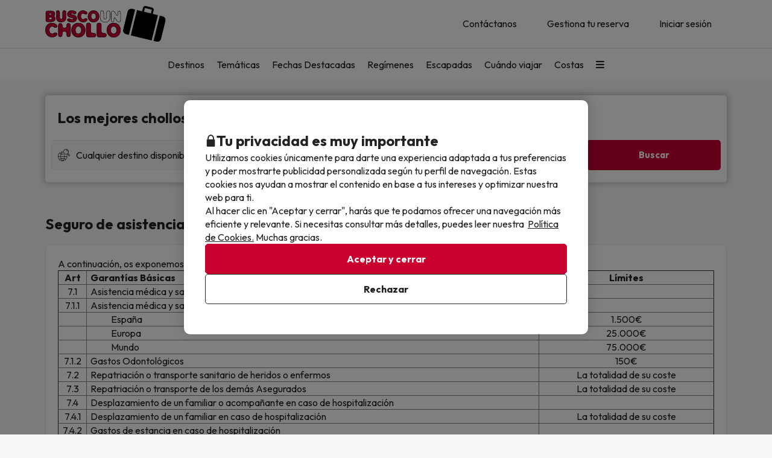

--- FILE ---
content_type: application/javascript
request_url: https://assets.buscounchollo.com/js/newSearcherController.5f093fba.js
body_size: 56196
content:
/*! For license information please see newSearcherController.5f093fba.js.LICENSE.txt */
(self.webpackChunkapp=self.webpackChunkapp||[]).push([[7068],{5958:(e,t,n)=>{var r="undefined"!=typeof window?window:void 0!==n.g?n.g:"undefined"!=typeof self?self:{};r.SENTRY_RELEASE={id:"3d2c9f3760bd4adaf18e87f1ccae462591924ab4"},r.SENTRY_RELEASES=r.SENTRY_RELEASES||{},r.SENTRY_RELEASES["buscounchollo-prod@sentry"]={id:"3d2c9f3760bd4adaf18e87f1ccae462591924ab4"}},2956:(e,t,n)=>{"use strict";n.d(t,{A:()=>o});var r=n(9132);class a{constructor(e,t,n,a,i,o,s,l,c,u="es",d=[],f=()=>{}){this.flatpickr=e,this.flatpickrLangs=t,this.id=n,this.deviceDetector=new r.A,this.domElement=a,this.positionElement=i,this.functionOnChangeDates=o,this.functionOnClose=s,this.functionOnOpen=l,this.functionInitializeView=c,this.locale=u,this.disabledDates=d,this.functionOnDayCreate=f,this.initialize()}initialize(){this.isMobileView=this.deviceDetector.checkScreenBreakpoint("lg"),this.config={showMonths:this.getShowMonths(),minDate:this.getDefaultMinDate(),disable:this.disabledDates,mode:"range",disableMobile:"true",altInput:!0,altFormat:"j M Y",dateFormat:"j M Y",locale:{rangeSeparator:" - "},prevArrow:"<i class='fa fa-lg fa-chevron-left'></i>",nextArrow:"<i class='fa fa-lg fa-chevron-right'></i>",monthSelectorType:"static",positionElement:this.positionElement,closeOnSelect:!1,onDayCreate:this.functionOnDayCreate},this.flatpickr.localize(this.getLocalizeFromLocale()),this.element=this.flatpickr(this.domElement,this.config),this.setOnChangeDates(this.functionOnChangeDates),this.setOnClose(this.functionOnClose),this.setOnOpen(this.functionOnOpen),this.element.calendarContainer.setAttribute("data-calendar-container",this.id),this.functionInitializeView(),this.setView(),window.addEventListener("resize",(()=>{this.deviceDetector.detectWindowWidth();let e=this.deviceDetector.checkScreenBreakpoint("lg");this.isMobileView!==e&&(this.isMobileView=e,this.element.set("showMonths",this.getShowMonths()),setTimeout((()=>{this.setView()}),200))}))}setView(){if(!this.isMobileView)return;let e=document.querySelectorAll(".dayContainer"),t=document.querySelectorAll(".flatpickr-month"),n=document.querySelectorAll(".flatpickr-weekdaycontainer");e.forEach(((e,r)=>{t[r].style.top=e.offsetTop+"px",n[r].style.top=e.offsetTop+t[r].offsetHeight+"px"}));let r=this.element.daysContainer.querySelector(".startRange");if(r&&r.parentElement&&r.parentElement.previousElementSibling){let e=r.parentElement.previousElementSibling.querySelectorAll(".flatpickr-day");if(e){let t=e[e.length-1];void 0!==t&&t.scrollIntoView()}}}getShowMonths(){return this.isMobileView?24:2}getLocalizeFromLocale(){switch(this.locale){case"es":default:return this.flatpickrLangs.Spanish;case"ca":return this.flatpickrLangs.Catalan;case"en":return"en";case"fr":return this.flatpickrLangs.French;case"pt":return this.flatpickrLangs.Portuguese;case"de":return this.flatpickrLangs.German;case"it":return this.flatpickrLangs.Italian}}getDefaultMinDate(){let e=new Date;e.setHours(0,0,0,0),this.disabledDates.forEach((t=>{let n=new Date(t.from),r=new Date(t.to);n.setHours(0,0,0,0),r.setHours(0,0,0,0),e>=n&&e<=r&&(e=r)}));let t=e.toLocaleString("en-US",{timeZone:"Europe/Madrid",month:"numeric",day:"numeric",year:"numeric"});return new Date(t)}setDate(e){this.element.setDate(e,!1)}setMinDate(e){this.element.config.minDate=e}setMaxDate(e){this.element.config.maxDate=e}setOnChangeDates(e){this.element.config.onChange=[e]}setOnOpen(e){this.element.config.onOpen=[e]}setOnClose(e){this.element.config.onClose=[e]}open(){this.element.open()}close(){this.element.close()}toggle(){this.element.toggle()}redraw(){this.element.redraw()}jumpToDate(e){this.element.jumpToDate(e,!0)}updateMonthView(){let e=document.querySelector('[data-calendar-container="booking-dates"]'),t=e.querySelectorAll(".dayContainer"),n=e.querySelectorAll(".flatpickr-month"),r=e.querySelectorAll(".flatpickr-weekdaycontainer"),a=document.querySelector('[data-type="any-dates-container"]').offsetHeight;t.forEach(((e,t)=>{let i=new Date(e.querySelector(".flatpickr-day:not(.hidden)").getAttribute("aria-label")),o=myApp.dateFormatter.getShortDate(i,"/",!0);e.setAttribute("data-entity",o),n[t].style.top=e.offsetTop+a+"px",r[t].style.top=e.offsetTop+n[t].offsetHeight+a+"px"}))}}var i=n(4692);class o{constructor(e,t,n,r,a,i,o=!0,s="d-m-Y",l=null,c=null,u=[],d=()=>{},f=!1){this.flatpickr=e,this.flatpickrLangs=t,this.locale=r,this.calendarData=n,this.outsideOnOpenCalendar=a,this.outsideOnCloseCalendar=i,this.showBackdrop=o,this.dateFormat=s,this.startParameter=l,this.endParameter=c,this.maxNumDaysRange=14,this.dateSummaryContainerTemplate=f?'<div name="summary-title"></div><div name="summary-date"></div>':'<div name="summary-day"></div><div><div name="summary-weekday"></div><div name="summary-month"></div></div>',this.disabledDates=u,this.completeDatesModule=f,this.onDayCreate=d,this.initializeCalendar(),this.eventDelegation(),this.configureCalendar()}initializeCalendar(){this.calendar=new a(this.flatpickr,this.flatpickrLangs,this.calendarData.id,document.querySelector("#"+this.calendarData.id),document.querySelector('[data-container="'+this.calendarData.id+'"]'),this.onChangeBookingDates.bind(this),this.onCloseCalendar.bind(this),this.onOpenCalendar.bind(this),this.initializeView.bind(this),this.locale,this.disabledDates,this.onDayCreate),this.anyDatesButton=!!document.querySelector('[data-type="any-dates"]'),this.anyDatesButton&&this.resizeCalendar(),this.showBackdrop&&this.createBackdrop()}eventDelegation(){for(let e of document.querySelectorAll('[data-toggle="'+this.calendarData.id+'"]'))e.addEventListener("click",(e=>{this.anyDatesButton&&this.resizeCalendar(),this.calendar.toggle()}));this.anyDatesButton&&document.querySelector('[data-type="any-dates"]').addEventListener("click",(e=>{const t=e.currentTarget;let n=document.querySelector("#form-searcher"),r=document.querySelector('[data-button="calendar"]'),a=n.querySelector("[data-searcher-dates]"),o=n.querySelector("[data-any-search]");t.classList.toggle("checked"),document.querySelector('[data-input="booking-dates"]').classList.remove("input-error"),t.classList.contains("checked")?(n.action=n.dataset.anyTypeAction,a.style.display="none",o.style.display="",r.classList.remove("disabled"),r.innerHTML=this.calendarData.translations.anyDateButton,i("#dropdown-destination").removeClass("input-error"),this.resetBookingDates()):(n.action=n.dataset.searcherAction,a.style.display="",o.style.display="none",r.classList.remove("vpt-btn-complementary"),r.classList.add("vpt-btn-secondary-darker","disabled"))}))}onChangeBookingDates(e,t,n){let r=document.querySelector("#"+this.calendarData.summary).querySelector('[data-button="calendar"]'),a=document.querySelector('[data-type="any-dates"]');if(a&&a.classList.contains("checked")){a.classList.remove("checked");let e=document.querySelector("#form-searcher");e.action=e.dataset.searcherAction,e.querySelector("[data-searcher-dates]").style.display="",e.querySelector("[data-any-search]").style.display="none"}if(1===e.length)this.calendar.setMinDate(this.getMinDate(e[0])),this.calendar.setMaxDate(e[0].fp_incr(this.maxNumDaysRange)),this.setDate(this.calendarData.dates.start,e[0],n),this.resetDate(this.calendarData.dates.end),r.innerHTML=this.calendarData.translations.buttonPlaceholder,r.classList.remove("vpt-btn-complementary"),r.classList.add("disabled"),r.classList.add("vpt-btn-secondary-darker");else if(this.checkSelectedDates(e)){this.calendar.setMinDate(this.calendar.getDefaultMinDate()),this.calendar.setMaxDate(null),this.setDate(this.calendarData.dates.start,e[0],n),this.setDate(this.calendarData.dates.end,e[1],n);let t=Math.round((e[1].getTime()-e[0].getTime())/864e5);r.innerHTML=this.calendarData.translations.button.replace("%%numNights%%",parseInt(t)),r.classList.remove("disabled"),r.classList.remove("vpt-btn-secondary-darker"),r.classList.add("vpt-btn-complementary"),this.resetSelectedElement(t)}else this.resetBookingDates()}checkSelectedDates(e){return 2===e.length&&e[0].getTime()!==e[1].getTime()}getMinDate(e){const t=this.calendar.getDefaultMinDate();let n=e.fp_incr(-this.maxNumDaysRange);return n.getTime()<t.getTime()&&(n=t),n}setDate(e,t,n){let r=document.querySelector('[data-input-calendar="'+this.calendarData.id+'"]').querySelector('[data-date-text="'+e.type+'"]');r.innerHTML=t.toLocaleDateString(this.locale,{month:"short",day:"numeric",year:"numeric"}).replace(/ de /g," "),r.classList.remove("placeholder"),document.querySelector(e.dateInput).value=n.formatDate(t,this.dateFormat);let a=document.querySelector("#"+this.calendarData.summary).querySelector('[data-date-summary="'+e.type+'"]');a.innerHTML="";let i=document.createElement("div");i.innerHTML=this.dateSummaryContainerTemplate,this.completeDatesModule?(i.classList.add("searcher-summary-date"),i=this.updateCompleteDatesModule(e,t,this.locale,i)):(i.classList.add("summary-date"),i.querySelector('[name="summary-day"]').innerHTML=n.formatDate(t,"d"),i.querySelector('[name="summary-weekday"]').innerHTML=t.toLocaleDateString(this.locale,{weekday:"long"}),i.querySelector('[name="summary-month"]').innerHTML=t.toLocaleDateString(this.locale,{month:"long"})),a.appendChild(i)}resetDate(e){let t=document.querySelector('[data-input-calendar="'+this.calendarData.id+'"]').querySelector('[data-date-text="'+e.type+'"]');t.innerHTML=e.placeholder,t.classList.add("placeholder"),document.querySelector(e.dateInput).value="",document.querySelector("#"+this.calendarData.summary).querySelector('[data-date-summary="'+e.type+'"]').innerHTML=e.placeholder}resetBookingDates(){this.resetDate(this.calendarData.dates.start),this.resetDate(this.calendarData.dates.end),this.calendar.setDate(null),this.calendar.setMinDate(this.calendar.getDefaultMinDate()),this.calendar.setMaxDate(null)}onCloseCalendar(e,t,n){this.checkSelectedDates(e)||this.resetBookingDates(),this.showBackdrop&&this.body.classList.remove("calendar-opened"),this.outsideOnCloseCalendar()}onOpenCalendar(e,t,n){this.showBackdrop&&this.body.classList.add("calendar-opened"),this.outsideOnOpenCalendar()}initializeView(){let e=document.querySelector('[data-calendar-container="'+this.calendarData.id+'"]');e.prepend(this.createTopContainer()),this.calendarData.showTopContainer&&e.prepend(this.createTopButton()),e.appendChild(this.createBottomContainer())}createTopContainer(){let e=document.createElement("div");return e.classList.add("top-container"),e.innerHTML='<div data-toggle="'+this.calendarData.id+'"><i class="ci ci-angle-left ci-s-17"></i></div><div>'+this.calendarData.translations.title+"</div>",e}createTopButton(){let e=document.createElement("div");e.dataset.type="any-dates-container",e.classList.add("any-dates-container","pl-xs-3","pr-xs-3");let t=document.createElement("div");t.classList.add("any-date-btn"),t.dataset.type="any-dates";let n=document.createElement("i");n.classList.add("ci","ci-calendar-searcher","ci-s-26");let r=document.createElement("span");r.innerHTML=this.calendarData.translations.anyDate,r.classList.add("text-h4","color-secondary-darker");let a=document.createElement("hr");a.classList.add("color-secondary-light","d-none","d-lg-block");const i="125px";return e.appendChild(t),t.appendChild(n),t.appendChild(r),e.appendChild(a),document.querySelector('[data-calendar-container="booking-dates"] .flatpickr-next-month').style.top=i,document.querySelector('[data-calendar-container="booking-dates"] .flatpickr-prev-month').style.top=i,e}createBottomContainer(){let e=document.createElement("div");e.classList.add("bottom-container"),e.id=this.calendarData.summary;let t=null;return t=this.completeDatesModule?'<div class="dates-summary complete-dates"><div data-date-summary="start">'+this.calendarData.dates.start.placeholder+'</div><i class="ci ci-arrow-right color-secondary-darker"></i><div data-date-summary="end">'+this.calendarData.dates.end.placeholder+'</div></div><div class="button-container"><div class="btn-calendar disabled"  data-button="calendar" data-toggle="'+this.calendarData.id+'">'+this.calendarData.translations.buttonPlaceholder+"</div></div>":'<div class="dates-summary"><div data-date-summary="start">'+this.calendarData.dates.start.placeholder+'</div><i class="ci ci-arrow-right"></i><div data-date-summary="end">'+this.calendarData.dates.end.placeholder+'</div></div><div class="button-container p-3"><div class="vpt-btn vpt-btn-secondary-darker disabled"  data-button="calendar" data-toggle="'+this.calendarData.id+'">'+this.calendarData.translations.buttonPlaceholder+"</div></div>",e.innerHTML=t,e}createBackdrop(){this.body=document.querySelector("body");let e=document.createElement("div");e.classList.add("calendar-backdrop"),this.body.appendChild(e)}getCalendar(){return this.calendar}jumpToDate(e){return this.calendar.jumpToDate(e)}resizeCalendar(){this.calendar&&(this.calendar.redraw(),this.calendar.updateMonthView())}configureCalendar(){const e=new URL(window.location.href),t=new URLSearchParams(e.search),n=t.get(this.startParameter),r=t.get(this.endParameter);t.has(this.startParameter)&&t.has(this.endParameter)&&this.anyDatesButton&&(n||r||document.querySelector('[data-type="any-dates"]').click())}resetSelectedElement(e){const t=document.querySelector('[name="searchedCholloId"]');if(t){let n=document.querySelector('#groupSubchollos [data-nights="'+e+'"]');t.value=n?n.querySelector("[data-searcher-subchollo]").getAttribute("data-chollo-id"):""}}updateCompleteDatesModule(e,t,n,r){let a=t.toLocaleDateString(n,{weekday:"short",day:"2-digit",month:"short",year:"numeric"});return r.querySelector('[name="summary-title"]').innerHTML=e.placeholder,r.querySelector('[name="summary-date"]').innerHTML=a,r}}},9132:(e,t,n)=>{"use strict";n.d(t,{A:()=>r});class r{constructor(){this.detectWindowWidth()}detectWindowWidth(){this.windowWidth=window.innerWidth}checkScreenBreakpoint(e){return!!r.breakpoints.hasOwnProperty(e)&&r.breakpoints[e]>this.windowWidth}getCurrentBreakpoint(){for(let e of Object.keys(r.breakpoints))if(r.breakpoints[e]>this.windowWidth)return e;return Object.keys(r.breakpoints).at(-1)}isCurrentBreakpointLowerThan(e){if(!r.breakpoints.hasOwnProperty(e))throw new Error("Breakpoint not found");const t=this.getCurrentBreakpoint(),n=Object.keys(r.breakpoints).reverse();for(let r of n){if(r==e)return!0;if(r==t)return!1}}}r.breakpoints={xs:0,sm:576,md:768,lg:992,xl:1200,xxl:1400}},4981:(e,t,n)=>{"use strict";var r=n(6843);n(4692)((function(){new r.A}))},8659:(e,t,n)=>{"use strict";n.d(t,{A:()=>i});var r=n(4692);function a(e){return a="function"==typeof Symbol&&"symbol"==typeof Symbol.iterator?function(e){return typeof e}:function(e){return e&&"function"==typeof Symbol&&e.constructor===Symbol&&e!==Symbol.prototype?"symbol":typeof e},a(e)}const i=function(){this.ajaxCall=function(e,t,n,i,o){var s=!1;null!==a(o)&&r(o).hasClass("form-status")&&(s=!0,r(o).prop("disabled",!0)),r.ajax({type:e,url:t,data:n,success:i}).done((function(){s&&r(o).prop("disabled",!1)}))}}},6843:(e,t,n)=>{"use strict";n.d(t,{A:()=>ne});var r=n(4692),a=n(4692);function i(e){return i="function"==typeof Symbol&&"symbol"==typeof Symbol.iterator?function(e){return typeof e}:function(e){return e&&"function"==typeof Symbol&&e.constructor===Symbol&&e!==Symbol.prototype?"symbol":typeof e},i(e)}function o(e,t){for(var n=0;n<t.length;n++){var r=t[n];r.enumerable=r.enumerable||!1,r.configurable=!0,"value"in r&&(r.writable=!0),Object.defineProperty(e,s(r.key),r)}}function s(e){var t=function(e,t){if("object"!=i(e)||!e)return e;var n=e[Symbol.toPrimitive];if(void 0!==n){var r=n.call(e,t||"default");if("object"!=i(r))return r;throw new TypeError("@@toPrimitive must return a primitive value.")}return("string"===t?String:Number)(e)}(e,"string");return"symbol"==i(t)?t:t+""}var l=function(){return e=function e(){!function(e,t){if(!(e instanceof t))throw new TypeError("Cannot call a class as a function")}(this,e),this.eventDelegation(),this.activeFilters={},this.initializeFilters()},(t=[{key:"eventDelegation",value:function(){this.doSearchDestination(),this.setDestinationInputText()}},{key:"doSearchDestination",value:function(){var e=this,t=r("[data-destination-option='true']"),n=r("[data-all-destinations='true']"),i=r("[data-close-to-me='true']"),o=r('[data-destination="all"]'),s="active-item";t.on("click",(function(a){var l=a.currentTarget;if(l.hasAttribute("data-all-destinations")||l.hasAttribute("data-close-to-me")?t.removeClass(s):(n.removeClass(s),i.removeClass(s)),l.classList.contains(s))l.classList.remove(s);else{l.classList.add(s);var c=l.getAttribute("value"),u=l.getAttribute("data-destination");u&&r('[value="'+u+'"]').each((function(e,t){t.classList.contains(s)&&t!==l&&t.classList.remove(s)})),c&&r('[data-destination="'+c+'"]').each((function(e,t){t.classList.contains(s)&&t!==l&&t.classList.remove(s)}))}var d=r("[data-category-id].active-item");"all"===l.getAttribute("data-destination")&&d.removeClass("active-item"),d.length>0&&"all"!==l.getAttribute("data-destination")?o.removeClass(s):o.addClass(s),e.setDestinationInputText()})),r('[data-dropdown-menu="destinations"]').on("click",(function(e){e.stopPropagation(),e.stopImmediatePropagation(),e.preventDefault(),!0!==r(e.target).data("dropdown-button")&&!0!==r(e.target).closest('[data-dropdown-button="true"]').length||r('[data-dropdown-menu="destinations"]').dropdown("toggle")})),r(".searcher-submit-button").on("click",(function(){var t=e.loadSelectedDestinationsIds();a.each(t,(function(){var e=r("#destination-input-template").contents().clone();e.attr("value",this),0===r(".searcher-input-container").find('[value="'+this+'"].destination-input').length&&e.appendTo(".searcher-input-container")}))}))}},{key:"loadSelectedDestinationsIds",value:function(){return r(".destination-modal").find(".destination-zone.active-item").map((function(){return r(this).attr("value")}))}},{key:"setDestinationInputText",value:function(){var e=r("[data-all-destinations='true']:not([data-parent=\"selected-tags\"])"),t=r(".destination-modal").find('.active-item:not([data-type="category"], [data-all-destinations="true"])'),n=document.querySelectorAll('[data-input="destination-text"], #destination-text');if(t.length>1){var i="";a.each(t,(function(e){i+=this.textContent.trim(),e<t.length-1&&(i+=", ")})),n.forEach((function(e){e.textContent=i})),r('[data-container="selected-tags-list"]').text(i),r('[data-parent="selected-tags"]').removeClass("d-none")}else t.length>0?(n.forEach((function(e){e.textContent=t.text()})),r('[data-container="selected-tags-list"]').text(t.text()),r('[data-parent="selected-tags"]').removeClass("d-none")):(n.forEach((function(t){t.textContent=e.text()})),r('[data-container="selected-tags-list"]').text(e.text()),r('[data-parent="selected-tags"]').addClass("d-none"),e.addClass("active-item"))}},{key:"setDestinations",value:function(e){r("[data-destination-option=true]").each((function(){r(this).removeClass("active-item")}));var t=e.split(";");r.each(t,(function(e,t){r("[data-destination-option=true]").each((function(){r(this).attr("value")==t&&r(this).addClass("active-item")}))})),this.setDestinationInputText()}},{key:"initializeFilters",value:function(){var e=this,t=[],n=document.querySelectorAll('[data-element="searcher-destination-tag"].active-item');document.querySelectorAll('[data-action="destination-searcher-filter"]').forEach((function(r){var a=r.dataset.categoryType;if(a){var i=document.querySelectorAll('[data-element="searcher-destination-tag"][data-destination="'+a+'"]');if(i.length<3&&"all"!==a)return r.remove(),void i.forEach((function(e){e.remove()}));t.push(r),1===i.length&&0===n.length&&i[0].classList.add("active-item")}r.addEventListener("click",(function(t){t.currentTarget.classList.add("active-item"),document.querySelectorAll('[data-action="destination-searcher-filter"]').forEach((function(e){e!==t.currentTarget&&e.classList.remove("active-item")})),e.activeFilters[t.currentTarget]=function(e){return!t.currentTarget.dataset.categoryType||e.dataset.destination==t.currentTarget.dataset.categoryType},e.filterDestinations()}))})),1===t.length&&(t[0].classList.add("active-item"),this.activeFilters[t[0]]=function(e){return!e.dataset.destination||""===e.dataset.destination});var r=document.querySelector('[data-action="destination-searcher-filter"].active-item');r&&r.click()}},{key:"filterDestinations",value:function(){var e=this,t=document.querySelectorAll('[data-element="searcher-destination-tag"]'),n=Object.keys(this.activeFilters).length>0;t.forEach((function(t){var r=!n||Object.values(e.activeFilters).some((function(e){return e(t)}));t.classList.toggle("d-none",!r)})),""===document.querySelector('[data-action="destination-searcher-filter"].active-item').dataset.categoryType&&document.querySelectorAll('[data-show-all="false"]').forEach((function(e){e.classList.add("d-none")}))}}])&&o(e.prototype,t),n&&o(e,n),Object.defineProperty(e,"prototype",{writable:!1}),e;var e,t,n}(),c=n(4692);function u(e){return u="function"==typeof Symbol&&"symbol"==typeof Symbol.iterator?function(e){return typeof e}:function(e){return e&&"function"==typeof Symbol&&e.constructor===Symbol&&e!==Symbol.prototype?"symbol":typeof e},u(e)}function d(e,t){for(var n=0;n<t.length;n++){var r=t[n];r.enumerable=r.enumerable||!1,r.configurable=!0,"value"in r&&(r.writable=!0),Object.defineProperty(e,f(r.key),r)}}function f(e){var t=function(e,t){if("object"!=u(e)||!e)return e;var n=e[Symbol.toPrimitive];if(void 0!==n){var r=n.call(e,t||"default");if("object"!=u(r))return r;throw new TypeError("@@toPrimitive must return a primitive value.")}return("string"===t?String:Number)(e)}(e,"string");return"symbol"==u(t)?t:t+""}var p=function(){return e=function e(){!function(e,t){if(!(e instanceof t))throw new TypeError("Cannot call a class as a function")}(this,e),this.activeClass="active",this.eventDelegation()},(t=[{key:"eventDelegation",value:function(){var e=this;c("[data-counter-action]").on("click",(function(t){var n=c(t.currentTarget),r=c(n.closest("[data-counter]")),a=n.data("counter-action");e.setCounter(r,a)}))}},{key:"setCounter",value:function(e,t){var n=e.find("[data-counter-value]"),r=e.data("counter"),a=document.querySelectorAll('[data-counter="'+r+'"] [data-counter-action="decrease"]')[0],i=document.querySelectorAll('[data-counter="'+r+'"] [data-counter-action="increase"]')[0],o=n.data("counter-value"),s=e.data("max-limit"),l=e.data("min-limit");"decrease"===t&&(o=this.decreaseCounter(o,l,a,i)),"increase"===t&&(o=this.increaseCounter(o,s,a,i)),n.data("counter-value",o),n.text(o),e.trigger("change",[o])}},{key:"increaseCounter",value:function(e,t,n,r){return n.classList.add(this.activeClass),e+1>=t?(e=t,r.classList.remove(this.activeClass)):(e++,r.classList.add(this.activeClass)),n.style.display="none",n.offsetHeight,n.style.display="",r.style.display="none",r.offsetHeight,r.style.display="",e}},{key:"decreaseCounter",value:function(e,t,n,r){return r.classList.add(this.activeClass),r.classList.add(this.activeClass),e-1<=t?(e=t,n.classList.remove(this.activeClass)):(e--,n.classList.add(this.activeClass)),n.style.display="none",n.offsetHeight,n.style.display="",r.style.display="none",r.offsetHeight,r.style.display="",e}}])&&d(e.prototype,t),n&&d(e,n),Object.defineProperty(e,"prototype",{writable:!1}),e;var e,t,n}(),h=n(4692);function m(e){return m="function"==typeof Symbol&&"symbol"==typeof Symbol.iterator?function(e){return typeof e}:function(e){return e&&"function"==typeof Symbol&&e.constructor===Symbol&&e!==Symbol.prototype?"symbol":typeof e},m(e)}function g(e,t){for(var n=0;n<t.length;n++){var r=t[n];r.enumerable=r.enumerable||!1,r.configurable=!0,"value"in r&&(r.writable=!0),Object.defineProperty(e,v(r.key),r)}}function v(e){var t=function(e,t){if("object"!=m(e)||!e)return e;var n=e[Symbol.toPrimitive];if(void 0!==n){var r=n.call(e,t||"default");if("object"!=m(r))return r;throw new TypeError("@@toPrimitive must return a primitive value.")}return("string"===t?String:Number)(e)}(e,"string");return"symbol"==m(t)?t:t+""}var y=function(){return e=function e(t,n){!function(e,t){if(!(e instanceof t))throw new TypeError("Cannot call a class as a function")}(this,e),this.searcher=t,this.searcherValidation=n,new p,this.eventDelegation()},(t=[{key:"eventDelegation",value:function(){var e=this;h('[data-dropdown-menu="distributions"]').on("click",(function(t){var n,r=h(t.target),a=r.closest('[data-dropdown-button="true"]');!0===r.data("dropdown-button")&&(n=r),a.length>0&&(n=a),(!n||n&&!0===n.data("validate"))&&(t.stopPropagation(),t.stopImmediatePropagation(),t.preventDefault(),n&&e.searcherValidation.validateDistribution()&&h('[data-dropdown-menu="distributions"]').dropdown("toggle"))})),h('[name="'+ne.inputs.rooms+'"]').on("change",(function(t){e.setRooms(h(t.currentTarget).val()),e.searcherValidation.validateDistribution()})),h('[data-counter="adults"]').on("change",(function(t,n){e.setAdults(n),e.searcherValidation.validateDistribution()})),h('[data-counter="children"]').on("change",(function(t,n){e.setChildren(n),e.searcherValidation.validateDistribution()})),h("body").on("change",'[data-input="children-age"]',(function(){e.onChangeChildrenAge(),e.searcherValidation.validateDistribution()}))}},{key:"setDistributionText",value:function(e,t,n){var r,a,i;r=1==e?myApp.translator["book.info.adult"][0]:myApp.translator["book.info.adult"][1],a=1==t?myApp.translator["book.info.child"][0]:myApp.translator["book.info.child"][1],i=1==n?myApp.translator["book.info.room"][0]:myApp.translator["book.info.room"][1];var o=e+" "+r;t>0&&(o=o+", "+t+" "+a),n>0&&(o=o+", "+n+" "+i),h('[data-text="distribution"]').text(o)}},{key:"setRooms",value:function(e){this.setDistributionText(this.searcher.getInputValue("adults"),this.searcher.getInputValue("children"),e)}},{key:"setChildren",value:function(e){this.searcher.setInputValue("children",e),this.setDistributionText(this.searcher.getInputValue("adults"),e,this.searcher.getInputValue("rooms"));var t=document.querySelector('[data-counter="children"] [data-counter-action="decrease"]'),n=document.querySelector('[data-counter="children"] [data-counter-action="increase"]');!t.classList.contains("active")&&e>this.searcher.minChildrenLimit&&t.classList.add("active"),n.classList.contains("active")&&e==this.searcher.maxChildrenLimit&&n.classList.remove("active"),e>=this.searcher.maxChildrenLimit?h('[data-container="max-children-error-message"]').show():h('[data-container="max-children-error-message"]').hide(),this.checkChildrenAgesContainer(e),this.onChangeChildrenAge()}},{key:"setAdults",value:function(e){this.searcher.setInputValue("adults",e);var t=this.searcher.getInputValue("rooms");this.setDistributionText(e,this.searcher.getInputValue("children"),t);var n=document.querySelector('[data-counter="adults"] [data-counter-action="decrease"]'),r=document.querySelector('[data-counter="adults"] [data-counter-action="increase"]');n.classList.contains("active")&&e==this.searcher.minAdultsLimit&&n.classList.remove("active"),r.classList.contains("active")&&e==this.searcher.maxAdultsLimit&&r.classList.remove("active"),e>=this.searcher.maxAdultsLimit?h('[data-container="max-adults-error-message"]').removeClass("hidden"):h('[data-container="max-adults-error-message"]').addClass("hidden")}},{key:"onChangeChildrenAge",value:function(){var e,t=[];h('[data-input="children-age"]').each((function(n,r){e=parseInt(h(r).val()),Number.isInteger(e)&&t.push(e)})),this.searcher.setInputValue("childrenAges",t.join(";"))}},{key:"checkChildrenAgesContainer",value:function(e){var t,n=h("#children-age-selector"),r=h('[data-container="children-ages"]'),a=h('[data-container="children-ages"] [data-container="children-age"]'),i=a.length;if(0==e?r.hide():r.show(),e>i)for(var o=i;o<e;o++)t=n.clone(!0),r.append(t.html());else for(var s=e;s<=i;s++)a.last().remove()}},{key:"setDistributions",value:function(e,t,n,r){if(e&&!isNaN(parseInt(e))&&(h("[data-counter-type=adults]").text(e),h("[data-counter-type=adults]").attr("data-counter-value",e),this.setAdults(e)),""!==n){var a=n.split(";").length;a!==(t=parseInt(t))&&0===t&&(t=0===a?"NaN":a)}t&&!isNaN(t)&&(h("[data-counter-type=children]").text(t),h("[data-counter-type=children]").attr("data-counter-value",t),this.setChildren(t),n&&this.setCachedAgesForChildren(n),this.searcherValidation.validateDistribution()),r&&h("[name="+ne.inputs.rooms+"]").find("option[value="+r+"]").prop("selected",!0)}},{key:"setCachedAgesForChildren",value:function(e){h("[data-counter=children]").find("[data-counter-action=decrease]").removeClass("disabled");var t=e.split(";");h("[data-input=children-age]").each((function(e){h(this).find("option[value="+t[e]+"]").attr("selected",!0)})),this.searcher.setInputValue("childrenAges",e)}}])&&g(e.prototype,t),n&&g(e,n),Object.defineProperty(e,"prototype",{writable:!1}),e;var e,t,n}(),b=n(2956),w=n(6430),D=n(8378),x=n(6164),C=n(1330),S=n(450),k=n(6469),T=n(1492),M=n(4692);function E(e){return E="function"==typeof Symbol&&"symbol"==typeof Symbol.iterator?function(e){return typeof e}:function(e){return e&&"function"==typeof Symbol&&e.constructor===Symbol&&e!==Symbol.prototype?"symbol":typeof e},E(e)}function A(e,t){for(var n=0;n<t.length;n++){var r=t[n];r.enumerable=r.enumerable||!1,r.configurable=!0,"value"in r&&(r.writable=!0),Object.defineProperty(e,L(r.key),r)}}function L(e){var t=function(e,t){if("object"!=E(e)||!e)return e;var n=e[Symbol.toPrimitive];if(void 0!==n){var r=n.call(e,t||"default");if("object"!=E(r))return r;throw new TypeError("@@toPrimitive must return a primitive value.")}return("string"===t?String:Number)(e)}(e,"string");return"symbol"==E(t)?t:t+""}var j=function(){return e=function e(t){!function(e,t){if(!(e instanceof t))throw new TypeError("Cannot call a class as a function")}(this,e),this.searcher=t;var n=JSON.parse(document.querySelector(ne.inputs.bookingDates).getAttribute("data"));this.bookingCalendarManager=new b.A(w.A,{Spanish:D.Spanish,Catalan:x.Catalan,French:C.French,Portuguese:S.Portuguese,German:k.German,Italian:T.Italian},n,myApp.config.locale,this.onOpenCalendar.bind(this),this.onCloseCalendar.bind(this),!0,"d-m-Y","inicio","fin",[],null,!0),this.eventDelegation()},(t=[{key:"eventDelegation",value:function(){var e=this;this.url=new URL(window.location.href);var t=this.url.searchParams.has("openCalendar")&&!this.url.searchParams.has("userExclusive");M("#booking-dates").on("pop-state",(function(t){e.close(),t.stopPropagation(),t.preventDefault()})),t&&(this.bookingCalendarManager.calendar.toggle(),["xs","sm"].includes(myApp.deviceDetector.deviceSize)&&this.bookingCalendarManager.resizeCalendar()),document.querySelectorAll("[data-action=calendar-open]").forEach((function(t){t.addEventListener("click",(function(t){if(myApp.deviceDetector.isXsScreen()||myApp.deviceDetector.isMdScreen()){var n=document.querySelector('[data-entity="searcher-container"]');n&&(n.classList.add("open"),document.body.classList.add("searcher-opened")),e.bookingCalendarManager.getCalendar().open()}else e.openStickySearcher()}))}))}},{key:"onCloseCalendar",value:function(){myApp.browserHistoryManager.removeState("#booking-dates")}},{key:"onOpenCalendar",value:function(){myApp.browserHistoryManager.addState("#booking-dates"),document.querySelector(ne.inputs.bookingDates).dispatchEvent(new Event("openCalendar"))}},{key:"close",value:function(){this.bookingCalendarManager.getCalendar().close()}},{key:"getDatesObject",value:function(e,t){if(!e||!t)return!1;var n=e.split("-"),r=t.split("-");return[new Date(n[1]+"/"+n[0]+"/"+n[2]),new Date(r[1]+"/"+r[0]+"/"+r[2])]}},{key:"checkSelectedDates",value:function(){var e=this.getDatesObject(this.searcher.getInputValue("start"),this.searcher.getInputValue("end"));return!!e&&(this.setDates(e[0],e[1]),!0)}},{key:"setDates",value:function(e,t){this.bookingCalendarManager.calendar.element.selectedDates=[e,t],this.bookingCalendarManager.calendar.element.redraw(),(myApp.deviceDetector.isMdScreen()||myApp.deviceDetector.isLgScreen())&&this.bookingCalendarManager.calendar.jumpToDate(e),this.bookingCalendarManager.onChangeBookingDates([e,t],null,this.bookingCalendarManager.calendar.element),this.bookingCalendarManager.calendar.setView()}},{key:"openStickySearcher",value:function(){var e=this,t=document.querySelector('[name="searcher"]'),n=document.querySelector('[name="searcher-sticky-container"]'),r=document.querySelector("#sidebar"),a=document.querySelector('[name="searcher"]').getBoundingClientRect();n.style.top="-".concat(n.clientHeight+10,"px"),t.style.height="".concat(a.clientHeight,"px"),t.classList.add("search-sticky"),n.style.top="",r.style.top=r.classList.contains("affix-bottom")?"":"".concat(n.clientHeight+20,"px"),n.addEventListener("transitionend",(function(){e.bookingCalendarManager.getCalendar().open()}),{once:!0})}}])&&A(e.prototype,t),n&&A(e,n),Object.defineProperty(e,"prototype",{writable:!1}),e;var e,t,n}(),O=n(6504);function N(e){return N="function"==typeof Symbol&&"symbol"==typeof Symbol.iterator?function(e){return typeof e}:function(e){return e&&"function"==typeof Symbol&&e.constructor===Symbol&&e!==Symbol.prototype?"symbol":typeof e},N(e)}function P(e,t){for(var n=0;n<t.length;n++){var r=t[n];r.enumerable=r.enumerable||!1,r.configurable=!0,"value"in r&&(r.writable=!0),Object.defineProperty(e,I(r.key),r)}}function I(e){var t=function(e,t){if("object"!=N(e)||!e)return e;var n=e[Symbol.toPrimitive];if(void 0!==n){var r=n.call(e,t||"default");if("object"!=N(r))return r;throw new TypeError("@@toPrimitive must return a primitive value.")}return("string"===t?String:Number)(e)}(e,"string");return"symbol"==N(t)?t:t+""}var H=function(){return e=function e(t){!function(e,t){if(!(e instanceof t))throw new TypeError("Cannot call a class as a function")}(this,e),this.dataLayerGenerator=new O.A,this.searcher=t,this.searchType=[]},(t=[{key:"submitForm",value:function(){var e=this._formatGaDate(new Date),t=this._formatGaDate(this.searcher.getInputValue("start")),n=this._formatGaDate(this.searcher.getInputValue("end")),r=parseInt(this.searcher.getInputValue("children")),a=parseInt(this.searcher.getInputValue("adults")),i=r+a,o=this._getDestinations();this.dataLayerGenerator.generate({event:"search",event_detail_1:"submit",event_category:"searcher",search_type:this.searchType.length>0?this.searchType:"allDestinations",destination_countries:o.country,destination_zones:o.region,destination_cities:o.city,destination_coasts:o.coast,destination_other:o.other,date_today:e,date_check_in:t,date_check_out:n,date_days_in_advance:this._compareDates(e,t),num_nights:this._compareDates(t,n),num_rooms:this.searcher.getInputValue("rooms"),num_adults:a,num_children:r,num_guests:i})}},{key:"_getDestinations",value:function(){var e=this,t=document.querySelectorAll('.destination-modal .active-item:not([data-type="category"]):not([data-all-destinations="true"])'),n={country:[],region:[],city:[],coast:[],other:[],all:[]};return t.length>0&&t.forEach((function(t){var r,a,i=null!==(r=t.dataset.destination)&&void 0!==r?r:"other";-1===e.searchType.indexOf(i)&&e.searchType.push("all"===i?"allDestinations":i),n[i].push(null===(a=t.textContent)||void 0===a?void 0:a.trim())})),n}},{key:"_formatGaDate",value:function(e){if(!e)return"";if("object"==N(e)){var t=e.getDate(),n=e.getMonth()+1;return""+e.getFullYear()+(n=n<10?"0"+n:n)+(t=t<10?"0"+t:t)}var r=e.split("-");return r[2]+r[1]+r[0]}},{key:"_compareDates",value:function(e,t){if(!e||!t)return"";var n=new Date(e.slice(0,4),e.slice(4,6)-1,e.slice(6)),r=(new Date(t.slice(0,4),t.slice(4,6)-1,t.slice(6))-n)/864e5;return r=Math.round(r)}}])&&P(e.prototype,t),n&&P(e,n),Object.defineProperty(e,"prototype",{writable:!1}),e;var e,t,n}(),_=n(4692);function q(e){return q="function"==typeof Symbol&&"symbol"==typeof Symbol.iterator?function(e){return typeof e}:function(e){return e&&"function"==typeof Symbol&&e.constructor===Symbol&&e!==Symbol.prototype?"symbol":typeof e},q(e)}function F(e,t){for(var n=0;n<t.length;n++){var r=t[n];r.enumerable=r.enumerable||!1,r.configurable=!0,"value"in r&&(r.writable=!0),Object.defineProperty(e,R(r.key),r)}}function R(e){var t=function(e,t){if("object"!=q(e)||!e)return e;var n=e[Symbol.toPrimitive];if(void 0!==n){var r=n.call(e,t||"default");if("object"!=q(r))return r;throw new TypeError("@@toPrimitive must return a primitive value.")}return("string"===t?String:Number)(e)}(e,"string");return"symbol"==q(t)?t:t+""}var Y=function(){return e=function e(t,n){!function(e,t){if(!(e instanceof t))throw new TypeError("Cannot call a class as a function")}(this,e),this.maxRoomPeople=6,this.searcher=t,this.searcherCache=n,this.searcherDataLayerGenerator=new H(this.searcher),this.eventDelegation()},(t=[{key:"eventDelegation",value:function(){var e=this;this.searcher.element.on("submit",(function(t){e.validateFields()?(e.searcherDataLayerGenerator.submitForm(),e.searcherCache.setCacheValues(),_('[data-entity="searcher-backdrop"]').show(),_('[data-entity="searcher-backdrop-loader"]').show(),_('[data-searcher="close"]').trigger("click")):(t.stopPropagation(),t.stopImmediatePropagation(),t.preventDefault())})),_("#booking-dates").on("change",(function(t){e.validateDates()}))}},{key:"validateFields",value:function(){var e=this.validateDates(),t=this.validateDistribution(),n=!0;return this.searcher.element.attr("action")===this.searcher.element.attr("data-any-type-action")&&(n=this.validateDestinationsWhenAnyDates()),(myApp.deviceDetector.isMdScreen()||myApp.deviceDetector.isLgScreen())&&(e?t?n||_("#dropdown-destination").click():_("#dropdown-distributions").click():_('[data-input="booking-dates"]').click()),myApp.deviceDetector.isXsScreen()&&(e?n||_("#dropdown-destination").click():_('[data-input="booking-dates"]').click()),e&&t&&n}},{key:"validateDistribution",value:function(){var e=this.validateAdults(),t=this.validateChildren(),n=this.validateRooms(),r=e&&t&&n;return r?_("#dropdown-distributions").removeClass("input-error"):_("#dropdown-distributions").addClass("input-error"),r}},{key:"validateAdults",value:function(){var e=parseInt(this.searcher.getInputValue("adults"));return this.checkEmptyValue(e)&&e>0}},{key:"validateRooms",value:function(){var e=parseInt(this.searcher.getInputValue("rooms")),t=parseInt(this.searcher.getInputValue("children"))+parseInt(this.searcher.getInputValue("adults"));return this.validateMorePeopleThanRooms(e,t)&this.validateMoreRoomsThanPeople(e,t)}},{key:"validateMoreRoomsThanPeople",value:function(e,t){var n=e&&e>t;return n?_('[data-container="more-rooms-than-people-error-message"]').removeClass("hidden"):_('[data-container="more-rooms-than-people-error-message"]').addClass("hidden"),!n}},{key:"validateMorePeopleThanRooms",value:function(e,t){var n=e&&t/e>this.maxRoomPeople;return n?_('[data-container="more-people-than-rooms-error-message"]').removeClass("hidden"):_('[data-container="more-people-than-rooms-error-message"]').addClass("hidden"),!n}},{key:"validateChildren",value:function(){var e=parseInt(this.searcher.getInputValue("children")),t=this.searcher.getInputValue("childrenAges").split(";").filter((function(e){return e}));return t.length===e?_('[data-container="children-ages-error-message"]').addClass("hidden"):_('[data-container="children-ages-error-message"]').removeClass("hidden"),this.searcher.element.find('[data-input="children-age"]').each((function(e,t){var n=_(t);n.val()>=0?n.removeClass("input-error"):n.addClass("input-error")})),t.length===e}},{key:"validateDates",value:function(){var e=this.searcher.getInputValue("start"),t=this.searcher.getInputValue("end"),n=!1;if(this.searcher.element.attr("action")===this.searcher.element.attr("data-any-type-action")&&(n=!0),n&&this._isAnyDestinationSelected())return!1;var r=this.checkEmptyValue(e)&&this.checkEmptyValue(t)||n;return r?(_('[data-input="booking-dates"]').removeClass("input-error"),_('[data-container="dates-error-message"]').addClass("hidden")):(_('[data-input="booking-dates"]').addClass("input-error"),_('[data-container="dates-error-message"]').removeClass("hidden")),r}},{key:"checkEmptyValue",value:function(e){return null!==e&&""!==e}},{key:"validateDestinationsWhenAnyDates",value:function(){return document.querySelectorAll(".destination-input").length>0}},{key:"_isAnyDestinationSelected",value:function(){var e=document.querySelectorAll(".destination-input");return 1===e.length&&!e[0].value.trim()}}])&&F(e.prototype,t),n&&F(e,n),Object.defineProperty(e,"prototype",{writable:!1}),e;var e,t,n}(),W=n(4692);function B(e){return B="function"==typeof Symbol&&"symbol"==typeof Symbol.iterator?function(e){return typeof e}:function(e){return e&&"function"==typeof Symbol&&e.constructor===Symbol&&e!==Symbol.prototype?"symbol":typeof e},B(e)}function V(e,t){for(var n=0;n<t.length;n++){var r=t[n];r.enumerable=r.enumerable||!1,r.configurable=!0,"value"in r&&(r.writable=!0),Object.defineProperty(e,z(r.key),r)}}function z(e){var t=function(e,t){if("object"!=B(e)||!e)return e;var n=e[Symbol.toPrimitive];if(void 0!==n){var r=n.call(e,t||"default");if("object"!=B(r))return r;throw new TypeError("@@toPrimitive must return a primitive value.")}return("string"===t?String:Number)(e)}(e,"string");return"symbol"==B(t)?t:t+""}var $=function(){return e=function e(t){!function(e,t){if(!(e instanceof t))throw new TypeError("Cannot call a class as a function")}(this,e),this.id=t,this.element=W("#"+t),this.maxAdultsLimit=20,this.maxChildrenLimit=10,this.minAdultsLimit=1,this.minChildrenLimit=0},n=[{key:"inputs",get:function(){return{start:"inicio",end:"fin",bookingDates:"#booking-dates",adults:"nA",children:"nNe",childrenAges:"edN",rooms:"ha"}}}],(t=[{key:"getInputValue",value:function(e){var t=this.element.find('[name="'+ne.inputs[e]+'"]');return t?t.val():null}},{key:"setInputValue",value:function(e,t){var n=this.element.find('[name="'+ne.inputs[e]+'"]');n&&n.val(t)}}])&&V(e.prototype,t),n&&V(e,n),Object.defineProperty(e,"prototype",{writable:!1}),e;var e,t,n}(),J=n(4692);function U(e){return U="function"==typeof Symbol&&"symbol"==typeof Symbol.iterator?function(e){return typeof e}:function(e){return e&&"function"==typeof Symbol&&e.constructor===Symbol&&e!==Symbol.prototype?"symbol":typeof e},U(e)}function G(e,t){for(var n=0;n<t.length;n++){var r=t[n];r.enumerable=r.enumerable||!1,r.configurable=!0,"value"in r&&(r.writable=!0),Object.defineProperty(e,X(r.key),r)}}function X(e){var t=function(e,t){if("object"!=U(e)||!e)return e;var n=e[Symbol.toPrimitive];if(void 0!==n){var r=n.call(e,t||"default");if("object"!=U(r))return r;throw new TypeError("@@toPrimitive must return a primitive value.")}return("string"===t?String:Number)(e)}(e,"string");return"symbol"==U(t)?t:t+""}var K=function(){return e=function e(){!function(e,t){if(!(e instanceof t))throw new TypeError("Cannot call a class as a function")}(this,e);var t=navigator.userAgent;/iPhone|iPad/.test(t)&&/Safari/.test(t)&&!/Chrome|CriOS|FxiOS/.test(t)&&J('[data-searcher="open"][data-toggle="booking-dates"]').removeAttr("data-toggle")},(t=[{key:"setCacheValues",value:function(){if(myApp.browserStorageService.getBrowserStorageAvailable()){localStorage.setItem("adults",J("[data-counter-type=adults]").text()),localStorage.setItem("children",J("[data-counter-type=children]").text());var e=J("[name=ha]");localStorage.setItem("rooms",e.children("option:selected").val()),localStorage.setItem("start",J("[name=inicio]").val()),localStorage.setItem("end",J("[name=fin]").val()),localStorage.setItem("childrenAges",J("[name=edN]").val());var t="";J(".active-item[data-destination-option=true]").each((function(){""!=this.getAttribute("value")&&(t+=this.getAttribute("value"),t+=";")})),localStorage.setItem("destinations",t)}}},{key:"checkLocalStorageDates",value:function(){if(myApp.browserStorageService.getBrowserStorageAvailable()){var e=localStorage.getItem("start"),t=localStorage.getItem("end");if(!e||!t)return!1;var n=new Date,r=e.split("-"),a=t.split("-"),i=new Date(r[1]+"/"+r[0]+"/"+r[2]),o=new Date(a[1]+"/"+a[0]+"/"+a[2]);return!(i&&o&&i.getTime()<n.getTime())}}},{key:"setCachedValues",value:function(e,t,n){if(myApp.browserStorageService.getBrowserStorageAvailable()){var r=localStorage.getItem("adults"),a=localStorage.getItem("children"),i=localStorage.getItem("rooms"),o=localStorage.getItem("start"),s=localStorage.getItem("end"),l=localStorage.getItem("childrenAges");if(this.checkLocalStorageDates()){var c=e.getDatesObject(o,s);e.setDates(c[0],c[1]),t.setDistributions(r,a,l,i)}}}}])&&G(e.prototype,t),n&&G(e,n),Object.defineProperty(e,"prototype",{writable:!1}),e;var e,t,n}(),Q=n(4692);function Z(e){return Z="function"==typeof Symbol&&"symbol"==typeof Symbol.iterator?function(e){return typeof e}:function(e){return e&&"function"==typeof Symbol&&e.constructor===Symbol&&e!==Symbol.prototype?"symbol":typeof e},Z(e)}function ee(e,t){for(var n=0;n<t.length;n++){var r=t[n];r.enumerable=r.enumerable||!1,r.configurable=!0,"value"in r&&(r.writable=!0),Object.defineProperty(e,te(r.key),r)}}function te(e){var t=function(e,t){if("object"!=Z(e)||!e)return e;var n=e[Symbol.toPrimitive];if(void 0!==n){var r=n.call(e,t||"default");if("object"!=Z(r))return r;throw new TypeError("@@toPrimitive must return a primitive value.")}return("string"===t?String:Number)(e)}(e,"string");return"symbol"==Z(t)?t:t+""}var ne=function(){return e=function e(){!function(e,t){if(!(e instanceof t))throw new TypeError("Cannot call a class as a function")}(this,e),0!==Q("#form-searcher").length&&(this.currentScrollPosition=0,this.eventDelegation(),this.searcher=new $("form-searcher"),this.searcherCache=new K,this.searcherValidation=new Y(this.searcher,this.searcherCache),this.searcherDestination=new l,this.searcherDistribution=new y(this.searcher,this.searcherValidation),this.searcherCalendar=new j(this.searcher),this.searcherCalendar.checkSelectedDates()?this.searcherCache.setCacheValues():(this.searcherCache.setCachedValues(this.searcherCalendar,this.searcherDistribution,this.searcherDestination),["xs","sm"].includes(myApp.deviceDetector.deviceSize)&&this.searcherCalendar.bookingCalendarManager.resizeCalendar()))},n=[{key:"inputs",get:function(){return{formId:"#form-searcher",start:"inicio",end:"fin",bookingDates:"#booking-dates",adults:"nA",children:"nNe",childrenAges:"edN",rooms:"ha"}}}],(t=[{key:"eventDelegation",value:function(){var e=this,t=Q('[data-dropdown="searcher-dropdown"]'),n=document.querySelector("#searcher-destinations-modal");if(t.on("show.bs.dropdown",(function(t){var r=Q(t.currentTarget);if("destination-dropdown"===r.attr("data-dropdown-id")){n&&myApp.customModalManager&&myApp.customModalManager.openModal("#searcher-destinations-modal");var a=document.querySelector('[name="hChollo"]');if(a&&a.value){e.searcherDestination.setDestinationInputText(),a.remove();var i=document.querySelector('[name="searchedGroupId"]');i&&i.remove();var o=document.querySelector('[name="searchedCholloId"]');o&&o.remove()}}else{Q('[data-entity="searcher-backdrop"]').show();var s=r.data("dropdown-id");myApp.browserHistoryManager.addState('[data-dropdown-id="'+s+'"]')}})),t.on("hide.bs.dropdown",(function(e){Q('[data-entity="searcher-backdrop"]').hide();var t=Q(e.currentTarget).data("dropdown-id");myApp.browserHistoryManager.removeState('[data-dropdown-id="'+t+'"]')})),Q('[data-searcher="open"]').on("click",(function(){e.openSearcher(),myApp.browserHistoryManager.addState('[data-entity="searcher-container"]')})),Q('[data-searcher="close"]').on("click",(function(){myApp.browserHistoryManager.removeState('[data-entity="searcher-container"]')})),Q('[data-entity="searcher-container"]').on("pop-state",(function(t){e.closeSearcher(),t.stopPropagation(),t.preventDefault()})),t.on("pop-state",(function(e){var t=Q(e.currentTarget);t.hasClass("open")&&(t.find(".dropdown-menu").dropdown("toggle"),e.stopPropagation(),e.preventDefault())})),(myApp.deviceDetector.isMdScreen()||myApp.deviceDetector.isLgScreen())&&this.doSearchScroll(),myApp.browserHistoryManager&&n){var r=n.querySelector('[data-element="modal-back"]');r&&r.addEventListener("click",(function(){myApp.customModalManager.closeModal("#searcher-destinations-modal")}))}}},{key:"openSearcher",value:function(){this.currentScrollPosition=window.scrollY,Q('[data-entity="searcher-container"]').addClass("open"),Q("body").addClass("searcher-opened")}},{key:"closeSearcher",value:function(){Q("body").removeClass("searcher-opened"),window.scrollTo(0,this.currentScrollPosition),this.currentScrollPosition=0,Q('[data-entity="searcher-container"]').removeClass("open")}},{key:"doSearchScroll",value:function(){var e=0,t=document.querySelector('[name="searcher-sticky-container"]'),n=document.querySelector("#sidebar"),r=document.querySelector('[name="searcher"]');if(r&&0!==r.length&&t&&0!==t.length){var a=!1;document.addEventListener("scroll",(function(){var i=window.scrollY;Math.abs(i-e)<=30||a||(window.requestAnimationFrame((function(){var o=r.getBoundingClientRect();o.bottom<0?r.classList.contains("search-sticky")||(r.style.height=o.height+"px",r.classList.add("search-sticky"),t.style.top=-(t.offsetHeight+10)+"px"):r.classList.contains("search-sticky")&&(r.classList.remove("search-sticky"),r.style.height="",t.style.top=""),r.classList.contains("search-sticky")&&(i<e?(t.style.top="",n&&(n.style.top=n.classList.contains("affix-bottom")?"":t.offsetHeight+20+"px")):(t.style.top=-(t.offsetHeight+10)+"px",n&&(n.style.top=""))),e=i,a=!1})),a=!0)}))}}}])&&ee(e.prototype,t),n&&ee(e,n),Object.defineProperty(e,"prototype",{writable:!1}),e;var e,t,n}()},6504:(e,t,n)=>{"use strict";n.d(t,{A:()=>s});var r=n(270);function a(e){return a="function"==typeof Symbol&&"symbol"==typeof Symbol.iterator?function(e){return typeof e}:function(e){return e&&"function"==typeof Symbol&&e.constructor===Symbol&&e!==Symbol.prototype?"symbol":typeof e},a(e)}function i(e,t){for(var n=0;n<t.length;n++){var r=t[n];r.enumerable=r.enumerable||!1,r.configurable=!0,"value"in r&&(r.writable=!0),Object.defineProperty(e,o(r.key),r)}}function o(e){var t=function(e,t){if("object"!=a(e)||!e)return e;var n=e[Symbol.toPrimitive];if(void 0!==n){var r=n.call(e,t||"default");if("object"!=a(r))return r;throw new TypeError("@@toPrimitive must return a primitive value.")}return("string"===t?String:Number)(e)}(e,"string");return"symbol"==a(t)?t:t+""}var s=function(){return e=function e(){!function(e,t){if(!(e instanceof t))throw new TypeError("Cannot call a class as a function")}(this,e),this.dataLayerManager=new r.A},(t=[{key:"generate",value:function(e){Object.keys(e).forEach((function(t){return null==e[t]&&delete e[t]})),this.dataLayerManager.pushData(JSON.stringify(e))}}])&&i(e.prototype,t),n&&i(e,n),Object.defineProperty(e,"prototype",{writable:!1}),e;var e,t,n}()},270:(e,t,n)=>{"use strict";n.d(t,{A:()=>s});var r=n(8659);function a(e){return a="function"==typeof Symbol&&"symbol"==typeof Symbol.iterator?function(e){return typeof e}:function(e){return e&&"function"==typeof Symbol&&e.constructor===Symbol&&e!==Symbol.prototype?"symbol":typeof e},a(e)}function i(e,t){for(var n=0;n<t.length;n++){var r=t[n];r.enumerable=r.enumerable||!1,r.configurable=!0,"value"in r&&(r.writable=!0),Object.defineProperty(e,o(r.key),r)}}function o(e){var t=function(e,t){if("object"!=a(e)||!e)return e;var n=e[Symbol.toPrimitive];if(void 0!==n){var r=n.call(e,t||"default");if("object"!=a(r))return r;throw new TypeError("@@toPrimitive must return a primitive value.")}return("string"===t?String:Number)(e)}(e,"string");return"symbol"==a(t)?t:t+""}var s=function(){return e=function e(){!function(e,t){if(!(e instanceof t))throw new TypeError("Cannot call a class as a function")}(this,e),this.ajaxManager=new r.A},t=[{key:"push",value:function(e){var t=this,n=arguments.length>1&&void 0!==arguments[1]?arguments[1]:null,r=myApp.config.routing.gtm.generator.dataLayer,a=Object.assign({type:e},n);this.ajaxManager.ajaxCall("POST",r,a,(function(e){t.pushData(e)}))}},{key:"pushData",value:function(e){if("undefined"!=typeof dataLayer){var t=JSON.parse(e);myApp.config.parameters.isOffice&&(t.traffic_type="internal"),dataLayer.push(t)}}}],t&&i(e.prototype,t),n&&i(e,n),Object.defineProperty(e,"prototype",{writable:!1}),e;var e,t,n}();s.prototype.type_client="dataLayerClient",s.prototype.type_checkout="dataLayerCheckout"},6430:(e,t,n)=>{"use strict";n.d(t,{A:()=>P});var r=["onChange","onClose","onDayCreate","onDestroy","onKeyDown","onMonthChange","onOpen","onParseConfig","onReady","onValueUpdate","onYearChange","onPreCalendarPosition"],a={_disable:[],allowInput:!1,allowInvalidPreload:!1,altFormat:"F j, Y",altInput:!1,altInputClass:"form-control input",animate:"object"==typeof window&&-1===window.navigator.userAgent.indexOf("MSIE"),ariaDateFormat:"F j, Y",autoFillDefaultTime:!0,clickOpens:!0,closeOnSelect:!0,conjunction:", ",dateFormat:"Y-m-d",defaultHour:12,defaultMinute:0,defaultSeconds:0,disable:[],disableMobile:!1,enableSeconds:!1,enableTime:!1,errorHandler:function(e){return"undefined"!=typeof console&&console.warn(e)},getWeek:function(e){var t=new Date(e.getTime());t.setHours(0,0,0,0),t.setDate(t.getDate()+3-(t.getDay()+6)%7);var n=new Date(t.getFullYear(),0,4);return 1+Math.round(((t.getTime()-n.getTime())/864e5-3+(n.getDay()+6)%7)/7)},hourIncrement:1,ignoredFocusElements:[],inline:!1,locale:"default",minuteIncrement:5,mode:"single",monthSelectorType:"dropdown",nextArrow:"<svg version='1.1' xmlns='http://www.w3.org/2000/svg' xmlns:xlink='http://www.w3.org/1999/xlink' viewBox='0 0 17 17'><g></g><path d='M13.207 8.472l-7.854 7.854-0.707-0.707 7.146-7.146-7.146-7.148 0.707-0.707 7.854 7.854z' /></svg>",noCalendar:!1,now:new Date,onChange:[],onClose:[],onDayCreate:[],onDestroy:[],onKeyDown:[],onMonthChange:[],onOpen:[],onParseConfig:[],onReady:[],onValueUpdate:[],onYearChange:[],onPreCalendarPosition:[],plugins:[],position:"auto",positionElement:void 0,prevArrow:"<svg version='1.1' xmlns='http://www.w3.org/2000/svg' xmlns:xlink='http://www.w3.org/1999/xlink' viewBox='0 0 17 17'><g></g><path d='M5.207 8.471l7.146 7.147-0.707 0.707-7.853-7.854 7.854-7.853 0.707 0.707-7.147 7.146z' /></svg>",shorthandCurrentMonth:!1,showMonths:1,static:!1,time_24hr:!1,weekNumbers:!1,wrap:!1},i={weekdays:{shorthand:["Sun","Mon","Tue","Wed","Thu","Fri","Sat"],longhand:["Sunday","Monday","Tuesday","Wednesday","Thursday","Friday","Saturday"]},months:{shorthand:["Jan","Feb","Mar","Apr","May","Jun","Jul","Aug","Sep","Oct","Nov","Dec"],longhand:["January","February","March","April","May","June","July","August","September","October","November","December"]},daysInMonth:[31,28,31,30,31,30,31,31,30,31,30,31],firstDayOfWeek:0,ordinal:function(e){var t=e%100;if(t>3&&t<21)return"th";switch(t%10){case 1:return"st";case 2:return"nd";case 3:return"rd";default:return"th"}},rangeSeparator:" to ",weekAbbreviation:"Wk",scrollTitle:"Scroll to increment",toggleTitle:"Click to toggle",amPM:["AM","PM"],yearAriaLabel:"Year",monthAriaLabel:"Month",hourAriaLabel:"Hour",minuteAriaLabel:"Minute",time_24hr:!1};const o=i;var s=function(e,t){return void 0===t&&(t=2),("000"+e).slice(-1*t)},l=function(e){return!0===e?1:0};function c(e,t){var n;return function(){var r=this,a=arguments;clearTimeout(n),n=setTimeout((function(){return e.apply(r,a)}),t)}}var u=function(e){return e instanceof Array?e:[e]};function d(e,t,n){if(!0===n)return e.classList.add(t);e.classList.remove(t)}function f(e,t,n){var r=window.document.createElement(e);return t=t||"",n=n||"",r.className=t,void 0!==n&&(r.textContent=n),r}function p(e){for(;e.firstChild;)e.removeChild(e.firstChild)}function h(e,t){return t(e)?e:e.parentNode?h(e.parentNode,t):void 0}function m(e,t){var n=f("div","numInputWrapper"),r=f("input","numInput "+e),a=f("span","arrowUp"),i=f("span","arrowDown");if(-1===navigator.userAgent.indexOf("MSIE 9.0")?r.type="number":(r.type="text",r.pattern="\\d*"),void 0!==t)for(var o in t)r.setAttribute(o,t[o]);return n.appendChild(r),n.appendChild(a),n.appendChild(i),n}function g(e){try{return"function"==typeof e.composedPath?e.composedPath()[0]:e.target}catch(t){return e.target}}var v=function(){},y=function(e,t,n){return n.months[t?"shorthand":"longhand"][e]},b={D:v,F:function(e,t,n){e.setMonth(n.months.longhand.indexOf(t))},G:function(e,t){e.setHours((e.getHours()>=12?12:0)+parseFloat(t))},H:function(e,t){e.setHours(parseFloat(t))},J:function(e,t){e.setDate(parseFloat(t))},K:function(e,t,n){e.setHours(e.getHours()%12+12*l(new RegExp(n.amPM[1],"i").test(t)))},M:function(e,t,n){e.setMonth(n.months.shorthand.indexOf(t))},S:function(e,t){e.setSeconds(parseFloat(t))},U:function(e,t){return new Date(1e3*parseFloat(t))},W:function(e,t,n){var r=parseInt(t),a=new Date(e.getFullYear(),0,2+7*(r-1),0,0,0,0);return a.setDate(a.getDate()-a.getDay()+n.firstDayOfWeek),a},Y:function(e,t){e.setFullYear(parseFloat(t))},Z:function(e,t){return new Date(t)},d:function(e,t){e.setDate(parseFloat(t))},h:function(e,t){e.setHours((e.getHours()>=12?12:0)+parseFloat(t))},i:function(e,t){e.setMinutes(parseFloat(t))},j:function(e,t){e.setDate(parseFloat(t))},l:v,m:function(e,t){e.setMonth(parseFloat(t)-1)},n:function(e,t){e.setMonth(parseFloat(t)-1)},s:function(e,t){e.setSeconds(parseFloat(t))},u:function(e,t){return new Date(parseFloat(t))},w:v,y:function(e,t){e.setFullYear(2e3+parseFloat(t))}},w={D:"",F:"",G:"(\\d\\d|\\d)",H:"(\\d\\d|\\d)",J:"(\\d\\d|\\d)\\w+",K:"",M:"",S:"(\\d\\d|\\d)",U:"(.+)",W:"(\\d\\d|\\d)",Y:"(\\d{4})",Z:"(.+)",d:"(\\d\\d|\\d)",h:"(\\d\\d|\\d)",i:"(\\d\\d|\\d)",j:"(\\d\\d|\\d)",l:"",m:"(\\d\\d|\\d)",n:"(\\d\\d|\\d)",s:"(\\d\\d|\\d)",u:"(.+)",w:"(\\d\\d|\\d)",y:"(\\d{2})"},D={Z:function(e){return e.toISOString()},D:function(e,t,n){return t.weekdays.shorthand[D.w(e,t,n)]},F:function(e,t,n){return y(D.n(e,t,n)-1,!1,t)},G:function(e,t,n){return s(D.h(e,t,n))},H:function(e){return s(e.getHours())},J:function(e,t){return void 0!==t.ordinal?e.getDate()+t.ordinal(e.getDate()):e.getDate()},K:function(e,t){return t.amPM[l(e.getHours()>11)]},M:function(e,t){return y(e.getMonth(),!0,t)},S:function(e){return s(e.getSeconds())},U:function(e){return e.getTime()/1e3},W:function(e,t,n){return n.getWeek(e)},Y:function(e){return s(e.getFullYear(),4)},d:function(e){return s(e.getDate())},h:function(e){return e.getHours()%12?e.getHours()%12:12},i:function(e){return s(e.getMinutes())},j:function(e){return e.getDate()},l:function(e,t){return t.weekdays.longhand[e.getDay()]},m:function(e){return s(e.getMonth()+1)},n:function(e){return e.getMonth()+1},s:function(e){return e.getSeconds()},u:function(e){return e.getTime()},w:function(e){return e.getDay()},y:function(e){return String(e.getFullYear()).substring(2)}},x=function(e){var t=e.config,n=void 0===t?a:t,r=e.l10n,o=void 0===r?i:r,s=e.isMobile,l=void 0!==s&&s;return function(e,t,r){var a=r||o;return void 0===n.formatDate||l?t.split("").map((function(t,r,i){return D[t]&&"\\"!==i[r-1]?D[t](e,a,n):"\\"!==t?t:""})).join(""):n.formatDate(e,t,a)}},C=function(e){var t=e.config,n=void 0===t?a:t,r=e.l10n,o=void 0===r?i:r;return function(e,t,r,i){if(0===e||e){var s,l=i||o,c=e;if(e instanceof Date)s=new Date(e.getTime());else if("string"!=typeof e&&void 0!==e.toFixed)s=new Date(e);else if("string"==typeof e){var u=t||(n||a).dateFormat,d=String(e).trim();if("today"===d)s=new Date,r=!0;else if(n&&n.parseDate)s=n.parseDate(e,u);else if(/Z$/.test(d)||/GMT$/.test(d))s=new Date(e);else{for(var f=void 0,p=[],h=0,m=0,g="";h<u.length;h++){var v=u[h],y="\\"===v,D="\\"===u[h-1]||y;if(w[v]&&!D){g+=w[v];var x=new RegExp(g).exec(e);x&&(f=!0)&&p["Y"!==v?"push":"unshift"]({fn:b[v],val:x[++m]})}else y||(g+=".")}s=n&&n.noCalendar?new Date((new Date).setHours(0,0,0,0)):new Date((new Date).getFullYear(),0,1,0,0,0,0),p.forEach((function(e){var t=e.fn,n=e.val;return s=t(s,n,l)||s})),s=f?s:void 0}}if(s instanceof Date&&!isNaN(s.getTime()))return!0===r&&s.setHours(0,0,0,0),s;n.errorHandler(new Error("Invalid date provided: "+c))}}};function S(e,t,n){return void 0===n&&(n=!0),!1!==n?new Date(e.getTime()).setHours(0,0,0,0)-new Date(t.getTime()).setHours(0,0,0,0):e.getTime()-t.getTime()}var k=function(e,t,n){return 3600*e+60*t+n},T=864e5;function M(e){var t=e.defaultHour,n=e.defaultMinute,r=e.defaultSeconds;if(void 0!==e.minDate){var a=e.minDate.getHours(),i=e.minDate.getMinutes(),o=e.minDate.getSeconds();t<a&&(t=a),t===a&&n<i&&(n=i),t===a&&n===i&&r<o&&(r=e.minDate.getSeconds())}if(void 0!==e.maxDate){var s=e.maxDate.getHours(),l=e.maxDate.getMinutes();(t=Math.min(t,s))===s&&(n=Math.min(l,n)),t===s&&n===l&&(r=e.maxDate.getSeconds())}return{hours:t,minutes:n,seconds:r}}n(5990);var E=n(4692),A=function(){return A=Object.assign||function(e){for(var t,n=1,r=arguments.length;n<r;n++)for(var a in t=arguments[n])Object.prototype.hasOwnProperty.call(t,a)&&(e[a]=t[a]);return e},A.apply(this,arguments)},L=function(){for(var e=0,t=0,n=arguments.length;t<n;t++)e+=arguments[t].length;var r=Array(e),a=0;for(t=0;t<n;t++)for(var i=arguments[t],o=0,s=i.length;o<s;o++,a++)r[a]=i[o];return r};function j(e,t){var n={config:A(A({},a),N.defaultConfig),l10n:o};function i(){var e;return(null===(e=n.calendarContainer)||void 0===e?void 0:e.getRootNode()).activeElement||document.activeElement}function v(e){return e.bind(n)}function b(){var e=n.config;!1===e.weekNumbers&&1===e.showMonths||!0!==e.noCalendar&&window.requestAnimationFrame((function(){if(void 0!==n.calendarContainer&&(n.calendarContainer.style.visibility="hidden",n.calendarContainer.style.display="block"),void 0!==n.daysContainer){var t=(n.days.offsetWidth+1)*e.showMonths;n.daysContainer.style.width=t+"px",n.calendarContainer.style.width=t+(void 0!==n.weekWrapper?n.weekWrapper.offsetWidth:0)+"px",n.calendarContainer.style.removeProperty("visibility"),n.calendarContainer.style.removeProperty("display")}}))}function D(e){if(0===n.selectedDates.length){var t=void 0===n.config.minDate||S(new Date,n.config.minDate)>=0?new Date:new Date(n.config.minDate.getTime()),r=M(n.config);t.setHours(r.hours,r.minutes,r.seconds,t.getMilliseconds()),n.selectedDates=[t],n.latestSelectedDateObj=t}void 0!==e&&"blur"!==e.type&&function(e){e.preventDefault();var t="keydown"===e.type,r=g(e),a=r;void 0!==n.amPM&&r===n.amPM&&(n.amPM.textContent=n.l10n.amPM[l(n.amPM.textContent===n.l10n.amPM[0])]);var i=parseFloat(a.getAttribute("min")),o=parseFloat(a.getAttribute("max")),c=parseFloat(a.getAttribute("step")),u=parseInt(a.value,10),d=e.delta||(t?38===e.which?1:-1:0),f=u+c*d;if(void 0!==a.value&&2===a.value.length){var p=a===n.hourElement,h=a===n.minuteElement;f<i?(f=o+f+l(!p)+(l(p)&&l(!n.amPM)),h&&F(void 0,-1,n.hourElement)):f>o&&(f=a===n.hourElement?f-o-l(!n.amPM):i,h&&F(void 0,1,n.hourElement)),n.amPM&&p&&(1===c?f+u===23:Math.abs(f-u)>c)&&(n.amPM.textContent=n.l10n.amPM[l(n.amPM.textContent===n.l10n.amPM[0])]),a.value=s(f)}}(e);var a=n._input.value;E(),Ce(),n._input.value!==a&&n._debouncedChange()}function E(){if(void 0!==n.hourElement&&void 0!==n.minuteElement){var e,t,r=(parseInt(n.hourElement.value.slice(-2),10)||0)%24,a=(parseInt(n.minuteElement.value,10)||0)%60,i=void 0!==n.secondElement?(parseInt(n.secondElement.value,10)||0)%60:0;void 0!==n.amPM&&(e=r,t=n.amPM.textContent,r=e%12+12*l(t===n.l10n.amPM[1]));var o=void 0!==n.config.minTime||n.config.minDate&&n.minDateHasTime&&n.latestSelectedDateObj&&0===S(n.latestSelectedDateObj,n.config.minDate,!0),s=void 0!==n.config.maxTime||n.config.maxDate&&n.maxDateHasTime&&n.latestSelectedDateObj&&0===S(n.latestSelectedDateObj,n.config.maxDate,!0);if(void 0!==n.config.maxTime&&void 0!==n.config.minTime&&n.config.minTime>n.config.maxTime){var c=k(n.config.minTime.getHours(),n.config.minTime.getMinutes(),n.config.minTime.getSeconds()),u=k(n.config.maxTime.getHours(),n.config.maxTime.getMinutes(),n.config.maxTime.getSeconds()),d=k(r,a,i);if(d>u&&d<c){var f=function(e){var t=Math.floor(e/3600),n=(e-3600*t)/60;return[t,n,e-3600*t-60*n]}(c);r=f[0],a=f[1],i=f[2]}}else{if(s){var p=void 0!==n.config.maxTime?n.config.maxTime:n.config.maxDate;(r=Math.min(r,p.getHours()))===p.getHours()&&(a=Math.min(a,p.getMinutes())),a===p.getMinutes()&&(i=Math.min(i,p.getSeconds()))}if(o){var h=void 0!==n.config.minTime?n.config.minTime:n.config.minDate;(r=Math.max(r,h.getHours()))===h.getHours()&&a<h.getMinutes()&&(a=h.getMinutes()),a===h.getMinutes()&&(i=Math.max(i,h.getSeconds()))}}O(r,a,i)}}function j(e){var t=e||n.latestSelectedDateObj;t&&t instanceof Date&&O(t.getHours(),t.getMinutes(),t.getSeconds())}function O(e,t,r){void 0!==n.latestSelectedDateObj&&n.latestSelectedDateObj.setHours(e%24,t,r||0,0),n.hourElement&&n.minuteElement&&!n.isMobile&&(n.hourElement.value=s(n.config.time_24hr?e:(12+e)%12+12*l(e%12==0)),n.minuteElement.value=s(t),void 0!==n.amPM&&(n.amPM.textContent=n.l10n.amPM[l(e>=12)]),void 0!==n.secondElement&&(n.secondElement.value=s(r)))}function P(e){var t=g(e),n=parseInt(t.value)+(e.delta||0);(n/1e3>1||"Enter"===e.key&&!/[^\d]/.test(n.toString()))&&ee(n)}function I(e,t,r,a){return t instanceof Array?t.forEach((function(t){return I(e,t,r,a)})):e instanceof Array?e.forEach((function(e){return I(e,t,r,a)})):(e.addEventListener(t,r,a),void n._handlers.push({remove:function(){return e.removeEventListener(t,r,a)}}))}function H(){ye("onChange")}function _(e,t){var r=void 0!==e?n.parseDate(e):n.latestSelectedDateObj||(n.config.minDate&&n.config.minDate>n.now?n.config.minDate:n.config.maxDate&&n.config.maxDate<n.now?n.config.maxDate:n.now),a=n.currentYear,i=n.currentMonth;try{void 0!==r&&(n.currentYear=r.getFullYear(),n.currentMonth=r.getMonth())}catch(e){e.message="Invalid date supplied: "+r,n.config.errorHandler(e)}t&&n.currentYear!==a&&(ye("onYearChange"),$()),!t||n.currentYear===a&&n.currentMonth===i||ye("onMonthChange"),n.redraw()}function q(e){var t=g(e);~t.className.indexOf("arrow")&&F(e,t.classList.contains("arrowUp")?1:-1)}function F(e,t,n){var r=e&&g(e),a=n||r&&r.parentNode&&r.parentNode.firstChild,i=be("increment");i.delta=t,a&&a.dispatchEvent(i)}function R(e,t,r,a){var i=te(t,!0),o=f("span",e,t.getDate().toString());return o.dateObj=t,o.$i=a,o.setAttribute("aria-label",n.formatDate(t,n.config.ariaDateFormat)),-1===e.indexOf("hidden")&&0===S(t,n.now)&&(n.todayDateElem=o,o.classList.add("today"),o.setAttribute("aria-current","date")),i?(o.tabIndex=-1,we(t)&&(o.classList.add("selected"),n.selectedDateElem=o,"range"===n.config.mode&&(d(o,"startRange",n.selectedDates[0]&&0===S(t,n.selectedDates[0],!0)),d(o,"endRange",n.selectedDates[1]&&0===S(t,n.selectedDates[1],!0)),"nextMonthDay"===e&&o.classList.add("inRange")))):o.classList.add("flatpickr-disabled"),"range"===n.config.mode&&function(e){return!("range"!==n.config.mode||n.selectedDates.length<2)&&(S(e,n.selectedDates[0])>=0&&S(e,n.selectedDates[1])<=0)}(t)&&!we(t)&&o.classList.add("inRange"),n.weekNumbers&&1===n.config.showMonths&&"prevMonthDay"!==e&&a%7==6&&n.weekNumbers.insertAdjacentHTML("beforeend","<span class='flatpickr-day'>"+n.config.getWeek(t)+"</span>"),ye("onDayCreate",o),o}function Y(e){e.focus(),"range"===n.config.mode&&ie(e)}function W(e){for(var t=e>0?0:n.config.showMonths-1,r=e>0?n.config.showMonths:-1,a=t;a!=r;a+=e)for(var i=n.daysContainer.children[a],o=e>0?0:i.children.length-1,s=e>0?i.children.length:-1,l=o;l!=s;l+=e){var c=i.children[l];if(-1===c.className.indexOf("hidden")&&te(c.dateObj))return c}}function B(e,t){var r=i(),a=ne(r||document.body),o=void 0!==e?e:a?r:void 0!==n.selectedDateElem&&ne(n.selectedDateElem)?n.selectedDateElem:void 0!==n.todayDateElem&&ne(n.todayDateElem)?n.todayDateElem:W(t>0?1:-1);void 0===o?n._input.focus():a?function(e,t){for(var r=-1===e.className.indexOf("Month")?e.dateObj.getMonth():n.currentMonth,a=t>0?n.config.showMonths:-1,i=t>0?1:-1,o=r-n.currentMonth;o!=a;o+=i)for(var s=n.daysContainer.children[o],l=r-n.currentMonth===o?e.$i+t:t<0?s.children.length-1:0,c=s.children.length,u=l;u>=0&&u<c&&u!=(t>0?c:-1);u+=i){var d=s.children[u];if(-1===d.className.indexOf("hidden")&&te(d.dateObj)&&Math.abs(e.$i-u)>=Math.abs(t))return Y(d)}n.changeMonth(i),B(W(i),0)}(o,t):Y(o)}function V(e,t){for(var r=(new Date(e,t,1).getDay()-n.l10n.firstDayOfWeek+7)%7,a=n.utils.getDaysInMonth((t-1+12)%12,e),i=n.utils.getDaysInMonth(t,e),o=window.document.createDocumentFragment(),s=n.config.showMonths>1,l=s?"prevMonthDay hidden":"prevMonthDay",c=s?"nextMonthDay hidden":"nextMonthDay",u=a+1-r,d=0;u<=a;u++,d++)o.appendChild(R("flatpickr-day "+l,new Date(e,t-1,u),0,d));for(u=1;u<=i;u++,d++)o.appendChild(R("flatpickr-day",new Date(e,t,u),0,d));for(var p=i+1;p<=42-r&&(1===n.config.showMonths||d%7!=0);p++,d++)o.appendChild(R("flatpickr-day "+c,new Date(e,t+1,p%i),0,d));var h=f("div","dayContainer");return h.appendChild(o),h}function z(){if(void 0!==n.daysContainer){p(n.daysContainer),n.weekNumbers&&p(n.weekNumbers);for(var e=document.createDocumentFragment(),t=0;t<n.config.showMonths;t++){var r=new Date(n.currentYear,n.currentMonth,1);r.setMonth(n.currentMonth+t),e.appendChild(V(r.getFullYear(),r.getMonth()))}n.daysContainer.appendChild(e),n.days=n.daysContainer.firstChild,"range"===n.config.mode&&1===n.selectedDates.length&&ie()}}function $(){if(!(n.config.showMonths>1||"dropdown"!==n.config.monthSelectorType)){var e=function(e){return!(void 0!==n.config.minDate&&n.currentYear===n.config.minDate.getFullYear()&&e<n.config.minDate.getMonth())&&!(void 0!==n.config.maxDate&&n.currentYear===n.config.maxDate.getFullYear()&&e>n.config.maxDate.getMonth())};n.monthsDropdownContainer.tabIndex=-1,n.monthsDropdownContainer.innerHTML="";for(var t=0;t<12;t++)if(e(t)){var r=f("option","flatpickr-monthDropdown-month");r.value=new Date(n.currentYear,t).getMonth().toString(),r.textContent=y(t,n.config.shorthandCurrentMonth,n.l10n),r.tabIndex=-1,n.currentMonth===t&&(r.selected=!0),n.monthsDropdownContainer.appendChild(r)}}}function J(){var e,t=f("div","flatpickr-month"),r=window.document.createDocumentFragment();n.config.showMonths>1||"static"===n.config.monthSelectorType?e=f("span","cur-month"):(n.monthsDropdownContainer=f("select","flatpickr-monthDropdown-months"),n.monthsDropdownContainer.setAttribute("aria-label",n.l10n.monthAriaLabel),I(n.monthsDropdownContainer,"change",(function(e){var t=g(e),r=parseInt(t.value,10);n.changeMonth(r-n.currentMonth),ye("onMonthChange")})),$(),e=n.monthsDropdownContainer);var a=m("cur-year",{tabindex:"-1"}),i=a.getElementsByTagName("input")[0];i.setAttribute("aria-label",n.l10n.yearAriaLabel),n.config.minDate&&i.setAttribute("min",n.config.minDate.getFullYear().toString()),n.config.maxDate&&(i.setAttribute("max",n.config.maxDate.getFullYear().toString()),i.disabled=!!n.config.minDate&&n.config.minDate.getFullYear()===n.config.maxDate.getFullYear());var o=f("div","flatpickr-current-month");return o.appendChild(e),o.appendChild(a),r.appendChild(o),t.appendChild(r),{container:t,yearElement:i,monthElement:e}}function U(){p(n.monthNav),n.monthNav.appendChild(n.prevMonthNav),n.config.showMonths&&(n.yearElements=[],n.monthElements=[]);for(var e=n.config.showMonths;e--;){var t=J();n.yearElements.push(t.yearElement),n.monthElements.push(t.monthElement),n.monthNav.appendChild(t.container)}n.monthNav.appendChild(n.nextMonthNav)}function G(){n.weekdayContainer?p(n.weekdayContainer):n.weekdayContainer=f("div","flatpickr-weekdays");for(var e=n.config.showMonths;e--;){var t=f("div","flatpickr-weekdaycontainer");n.weekdayContainer.appendChild(t)}return X(),n.weekdayContainer}function X(){if(n.weekdayContainer){var e=n.l10n.firstDayOfWeek,t=L(n.l10n.weekdays.shorthand);e>0&&e<t.length&&(t=L(t.splice(e,t.length),t.splice(0,e)));for(var r=n.config.showMonths;r--;)n.weekdayContainer.children[r].innerHTML="\n      <span class='flatpickr-weekday'>\n        "+t.join("</span><span class='flatpickr-weekday'>")+"\n      </span>\n      "}}function K(e,t){void 0===t&&(t=!0);var r=t?e:e-n.currentMonth;r<0&&!0===n._hidePrevMonthArrow||r>0&&!0===n._hideNextMonthArrow||(n.currentMonth+=r,(n.currentMonth<0||n.currentMonth>11)&&(n.currentYear+=n.currentMonth>11?1:-1,n.currentMonth=(n.currentMonth+12)%12,ye("onYearChange"),$()),z(),ye("onMonthChange"),De())}function Q(e){return n.calendarContainer.contains(e)}function Z(e){if(n.isOpen&&!n.config.inline){var t=g(e),r=Q(t),a=!(t===n.input||t===n.altInput||n.element.contains(t)||e.path&&e.path.indexOf&&(~e.path.indexOf(n.input)||~e.path.indexOf(n.altInput)))&&!r&&!Q(e.relatedTarget),i=!n.config.ignoredFocusElements.some((function(e){return e.contains(t)}));a&&i&&(n.config.allowInput&&n.setDate(n._input.value,!1,n.config.altInput?n.config.altFormat:n.config.dateFormat),void 0!==n.timeContainer&&void 0!==n.minuteElement&&void 0!==n.hourElement&&""!==n.input.value&&void 0!==n.input.value&&D(),n.close(),n.config&&"range"===n.config.mode&&1===n.selectedDates.length&&n.clear(!1))}}function ee(e){if(!(!e||n.config.minDate&&e<n.config.minDate.getFullYear()||n.config.maxDate&&e>n.config.maxDate.getFullYear())){var t=e,r=n.currentYear!==t;n.currentYear=t||n.currentYear,n.config.maxDate&&n.currentYear===n.config.maxDate.getFullYear()?n.currentMonth=Math.min(n.config.maxDate.getMonth(),n.currentMonth):n.config.minDate&&n.currentYear===n.config.minDate.getFullYear()&&(n.currentMonth=Math.max(n.config.minDate.getMonth(),n.currentMonth)),r&&(n.redraw(),ye("onYearChange"),$())}}function te(e,t){var r;void 0===t&&(t=!0);var a=n.parseDate(e,void 0,t);if(n.config.minDate&&a&&S(a,n.config.minDate,void 0!==t?t:!n.minDateHasTime)<0||n.config.maxDate&&a&&S(a,n.config.maxDate,void 0!==t?t:!n.maxDateHasTime)>0)return!1;if(!n.config.enable&&0===n.config.disable.length)return!0;if(void 0===a)return!1;for(var i=!!n.config.enable,o=null!==(r=n.config.enable)&&void 0!==r?r:n.config.disable,s=0,l=void 0;s<o.length;s++){if("function"==typeof(l=o[s])&&l(a))return i;if(l instanceof Date&&void 0!==a&&l.getTime()===a.getTime())return i;if("string"==typeof l){var c=n.parseDate(l,void 0,!0);return c&&c.getTime()===a.getTime()?i:!i}if("object"==typeof l&&void 0!==a&&l.from&&l.to&&a.getTime()>=l.from.getTime()&&a.getTime()<=l.to.getTime())return i}return!i}function ne(e){return void 0!==n.daysContainer&&(-1===e.className.indexOf("hidden")&&-1===e.className.indexOf("flatpickr-disabled")&&n.daysContainer.contains(e))}function re(e){var t=e.target===n._input,r=n._input.value.trimEnd()!==xe();!t||!r||e.relatedTarget&&Q(e.relatedTarget)||n.setDate(n._input.value,!0,e.target===n.altInput?n.config.altFormat:n.config.dateFormat)}function ae(t){var r=g(t),a=n.config.wrap?e.contains(r):r===n._input,o=n.config.allowInput,s=n.isOpen&&(!o||!a),l=n.config.inline&&a&&!o;if(13===t.keyCode&&a){if(o)return n.setDate(n._input.value,!0,r===n.altInput?n.config.altFormat:n.config.dateFormat),n.close(),r.blur();n.open()}else if(Q(r)||s||l){var c=!!n.timeContainer&&n.timeContainer.contains(r);switch(t.keyCode){case 13:c?(t.preventDefault(),D(),fe()):pe(t);break;case 27:t.preventDefault(),fe();break;case 8:case 46:a&&!n.config.allowInput&&(t.preventDefault(),n.clear());break;case 37:case 39:if(c||a)n.hourElement&&n.hourElement.focus();else{t.preventDefault();var u=i();if(void 0!==n.daysContainer&&(!1===o||u&&ne(u))){var d=39===t.keyCode?1:-1;t.ctrlKey?(t.stopPropagation(),K(d),B(W(1),0)):B(void 0,d)}}break;case 38:case 40:t.preventDefault();var f=40===t.keyCode?1:-1;n.daysContainer&&void 0!==r.$i||r===n.input||r===n.altInput?t.ctrlKey?(t.stopPropagation(),ee(n.currentYear-f),B(W(1),0)):c||B(void 0,7*f):r===n.currentYearElement?ee(n.currentYear-f):n.config.enableTime&&(!c&&n.hourElement&&n.hourElement.focus(),D(t),n._debouncedChange());break;case 9:if(c){var p=[n.hourElement,n.minuteElement,n.secondElement,n.amPM].concat(n.pluginElements).filter((function(e){return e})),h=p.indexOf(r);if(-1!==h){var m=p[h+(t.shiftKey?-1:1)];t.preventDefault(),(m||n._input).focus()}}else!n.config.noCalendar&&n.daysContainer&&n.daysContainer.contains(r)&&t.shiftKey&&(t.preventDefault(),n._input.focus())}}if(void 0!==n.amPM&&r===n.amPM)switch(t.key){case n.l10n.amPM[0].charAt(0):case n.l10n.amPM[0].charAt(0).toLowerCase():n.amPM.textContent=n.l10n.amPM[0],E(),Ce();break;case n.l10n.amPM[1].charAt(0):case n.l10n.amPM[1].charAt(0).toLowerCase():n.amPM.textContent=n.l10n.amPM[1],E(),Ce()}(a||Q(r))&&ye("onKeyDown",t)}function ie(e,t){if(void 0===t&&(t="flatpickr-day"),1===n.selectedDates.length&&(!e||e.classList.contains(t)&&!e.classList.contains("flatpickr-disabled"))){for(var r=e?e.dateObj.getTime():n.days.firstElementChild.dateObj.getTime(),a=n.parseDate(n.selectedDates[0],void 0,!0).getTime(),i=Math.min(r,n.selectedDates[0].getTime()),o=Math.max(r,n.selectedDates[0].getTime()),s=!1,l=0,c=0,u=i;u<o;u+=T)te(new Date(u),!0)||(s=s||u>i&&u<o,u<a&&(!l||u>l)?l=u:u>a&&(!c||u<c)&&(c=u));Array.from(n.rContainer.querySelectorAll("*:nth-child(-n+"+n.config.showMonths+") > ."+t)).forEach((function(t){var i,o,u,d=t.dateObj.getTime(),f=l>0&&d<l||c>0&&d>c;if(f)return t.classList.add("notAllowed"),void["inRange","startRange","endRange"].forEach((function(e){t.classList.remove(e)}));s&&!f||(["startRange","inRange","endRange","notAllowed"].forEach((function(e){t.classList.remove(e)})),void 0!==e&&(e.classList.add(r<=n.selectedDates[0].getTime()?"startRange":"endRange"),a<r&&d===a?t.classList.add("startRange"):a>r&&d===a&&t.classList.add("endRange"),d>=l&&(0===c||d<=c)&&(o=a,u=r,(i=d)>Math.min(o,u)&&i<Math.max(o,u))&&t.classList.add("inRange")))}))}}function oe(){!n.isOpen||n.config.static||n.config.inline||ue()}function se(e){return function(t){var r=n.config["_"+e+"Date"]=n.parseDate(t,n.config.dateFormat),a=n.config["_"+("min"===e?"max":"min")+"Date"];void 0!==r&&(n["min"===e?"minDateHasTime":"maxDateHasTime"]=r.getHours()>0||r.getMinutes()>0||r.getSeconds()>0),n.selectedDates&&(n.selectedDates=n.selectedDates.filter((function(e){return te(e)})),n.selectedDates.length||"min"!==e||j(r),Ce()),n.daysContainer&&(de(),void 0!==r?n.currentYearElement[e]=r.getFullYear().toString():n.currentYearElement.removeAttribute(e),n.currentYearElement.disabled=!!a&&void 0!==r&&a.getFullYear()===r.getFullYear())}}function le(){return n.config.wrap?e.querySelector("[data-input]"):e}function ce(){"object"!=typeof n.config.locale&&void 0===N.l10ns[n.config.locale]&&n.config.errorHandler(new Error("flatpickr: invalid locale "+n.config.locale)),n.l10n=A(A({},N.l10ns.default),"object"==typeof n.config.locale?n.config.locale:"default"!==n.config.locale?N.l10ns[n.config.locale]:void 0),w.D="("+n.l10n.weekdays.shorthand.join("|")+")",w.l="("+n.l10n.weekdays.longhand.join("|")+")",w.M="("+n.l10n.months.shorthand.join("|")+")",w.F="("+n.l10n.months.longhand.join("|")+")",w.K="("+n.l10n.amPM[0]+"|"+n.l10n.amPM[1]+"|"+n.l10n.amPM[0].toLowerCase()+"|"+n.l10n.amPM[1].toLowerCase()+")",void 0===A(A({},t),JSON.parse(JSON.stringify(e.dataset||{}))).time_24hr&&void 0===N.defaultConfig.time_24hr&&(n.config.time_24hr=n.l10n.time_24hr),n.formatDate=x(n),n.parseDate=C({config:n.config,l10n:n.l10n})}function ue(e){if("function"!=typeof n.config.position){if(void 0!==n.calendarContainer){ye("onPreCalendarPosition");var t=e||n._positionElement,r=Array.prototype.reduce.call(n.calendarContainer.children,(function(e,t){return e+t.offsetHeight}),0),a=n.calendarContainer.offsetWidth,i=n.config.position.split(" "),o=i[0],s=i.length>1?i[1]:null,l=t.getBoundingClientRect(),c=window.innerHeight-l.bottom,u="above"===o||"below"!==o&&c<r&&l.top>r,f=window.pageYOffset+l.top+(u?-r-2:t.offsetHeight+2);if(d(n.calendarContainer,"arrowTop",!u),d(n.calendarContainer,"arrowBottom",u),!n.config.inline){var p=window.pageXOffset+l.left,h=!1,m=!1;"center"===s?(p-=(a-l.width)/2,h=!0):"right"===s&&(p-=a-l.width,m=!0),d(n.calendarContainer,"arrowLeft",!h&&!m),d(n.calendarContainer,"arrowCenter",h),d(n.calendarContainer,"arrowRight",m);var g=window.document.body.offsetWidth-(window.pageXOffset+l.right),v=p+a>window.document.body.offsetWidth,y=g+a>window.document.body.offsetWidth;if(d(n.calendarContainer,"rightMost",v),!n.config.static)if(n.calendarContainer.style.top=f+"px",v)if(y){var b=function(){for(var e=null,t=0;t<document.styleSheets.length;t++){var n=document.styleSheets[t];if(n.cssRules){try{n.cssRules}catch(e){continue}e=n;break}}return null!=e?e:(r=document.createElement("style"),document.head.appendChild(r),r.sheet);var r}();if(void 0===b)return;var w=window.document.body.offsetWidth,D=Math.max(0,w/2-a/2),x=b.cssRules.length,C="{left:"+l.left+"px;right:auto;}";d(n.calendarContainer,"rightMost",!1),d(n.calendarContainer,"centerMost",!0),b.insertRule(".flatpickr-calendar.centerMost:before,.flatpickr-calendar.centerMost:after"+C,x),n.calendarContainer.style.left=D+"px",n.calendarContainer.style.right="auto"}else n.calendarContainer.style.left="auto",n.calendarContainer.style.right=g+"px";else n.calendarContainer.style.left=p+"px",n.calendarContainer.style.right="auto"}}}else n.config.position(n,e)}function de(){n.config.noCalendar||n.isMobile||($(),De(),z())}function fe(){n._input.focus(),-1!==window.navigator.userAgent.indexOf("MSIE")||void 0!==navigator.msMaxTouchPoints?setTimeout(n.close,0):n.close()}function pe(e){e.preventDefault(),e.stopPropagation();var t=h(g(e),(function(e){return e.classList&&e.classList.contains("flatpickr-day")&&!e.classList.contains("flatpickr-disabled")&&!e.classList.contains("notAllowed")}));if(void 0!==t){var r=t,a=n.latestSelectedDateObj=new Date(r.dateObj.getTime()),i=(a.getMonth()<n.currentMonth||a.getMonth()>n.currentMonth+n.config.showMonths-1)&&"range"!==n.config.mode;if(n.selectedDateElem=r,"single"===n.config.mode)n.selectedDates=[a];else if("multiple"===n.config.mode){var o=we(a);o?n.selectedDates.splice(parseInt(o),1):n.selectedDates.push(a)}else"range"===n.config.mode&&(2===n.selectedDates.length&&n.clear(!1,!1),n.latestSelectedDateObj=a,n.selectedDates.push(a),0!==S(a,n.selectedDates[0],!0)&&n.selectedDates.sort((function(e,t){return e.getTime()-t.getTime()})));if(E(),i){var s=n.currentYear!==a.getFullYear();n.currentYear=a.getFullYear(),n.currentMonth=a.getMonth(),s&&(ye("onYearChange"),$()),ye("onMonthChange")}if(De(),z(),Ce(),i||"range"===n.config.mode||1!==n.config.showMonths?void 0!==n.selectedDateElem&&void 0===n.hourElement&&n.selectedDateElem&&n.selectedDateElem.focus():Y(r),void 0!==n.hourElement&&void 0!==n.hourElement&&n.hourElement.focus(),n.config.closeOnSelect){var l="single"===n.config.mode&&!n.config.enableTime,c="range"===n.config.mode&&2===n.selectedDates.length&&!n.config.enableTime;(l||c)&&fe()}H()}}n.parseDate=C({config:n.config,l10n:n.l10n}),n._handlers=[],n.pluginElements=[],n.loadedPlugins=[],n._bind=I,n._setHoursFromDate=j,n._positionCalendar=ue,n.changeMonth=K,n.changeYear=ee,n.clear=function(e,t){void 0===e&&(e=!0);void 0===t&&(t=!0);n.input.value="",void 0!==n.altInput&&(n.altInput.value="");void 0!==n.mobileInput&&(n.mobileInput.value="");n.selectedDates=[],n.latestSelectedDateObj=void 0,!0===t&&(n.currentYear=n._initialDate.getFullYear(),n.currentMonth=n._initialDate.getMonth());if(!0===n.config.enableTime){var r=M(n.config);O(r.hours,r.minutes,r.seconds)}n.redraw(),e&&ye("onChange")},n.close=function(){n.isOpen=!1,n.isMobile||(void 0!==n.calendarContainer&&n.calendarContainer.classList.remove("open"),void 0!==n._input&&n._input.classList.remove("active"));ye("onClose")},n.onMouseOver=ie,n._createElement=f,n.createDay=R,n.destroy=function(){void 0!==n.config&&ye("onDestroy");for(var e=n._handlers.length;e--;)n._handlers[e].remove();if(n._handlers=[],n.mobileInput)n.mobileInput.parentNode&&n.mobileInput.parentNode.removeChild(n.mobileInput),n.mobileInput=void 0;else if(n.calendarContainer&&n.calendarContainer.parentNode)if(n.config.static&&n.calendarContainer.parentNode){var t=n.calendarContainer.parentNode;if(t.lastChild&&t.removeChild(t.lastChild),t.parentNode){for(;t.firstChild;)t.parentNode.insertBefore(t.firstChild,t);t.parentNode.removeChild(t)}}else n.calendarContainer.parentNode.removeChild(n.calendarContainer);n.altInput&&(n.input.type="text",n.altInput.parentNode&&n.altInput.parentNode.removeChild(n.altInput),delete n.altInput);n.input&&(n.input.type=n.input._type,n.input.classList.remove("flatpickr-input"),n.input.removeAttribute("readonly"));["_showTimeInput","latestSelectedDateObj","_hideNextMonthArrow","_hidePrevMonthArrow","__hideNextMonthArrow","__hidePrevMonthArrow","isMobile","isOpen","selectedDateElem","minDateHasTime","maxDateHasTime","days","daysContainer","_input","_positionElement","innerContainer","rContainer","monthNav","todayDateElem","calendarContainer","weekdayContainer","prevMonthNav","nextMonthNav","monthsDropdownContainer","currentMonthElement","currentYearElement","navigationCurrentMonth","selectedDateElem","config"].forEach((function(e){try{delete n[e]}catch(e){}}))},n.isEnabled=te,n.jumpToDate=_,n.updateValue=Ce,n.open=function(e,t){void 0===t&&(t=n._positionElement);if(!0===n.isMobile){if(e){e.preventDefault();var r=g(e);r&&r.blur()}return void 0!==n.mobileInput&&(n.mobileInput.focus(),n.mobileInput.click()),void ye("onOpen")}if(n._input.disabled||n.config.inline)return;var a=n.isOpen;n.isOpen=!0,a||(n.calendarContainer.classList.add("open"),n._input.classList.add("active"),ye("onOpen"),ue(t));!0===n.config.enableTime&&!0===n.config.noCalendar&&(!1!==n.config.allowInput||void 0!==e&&n.timeContainer.contains(e.relatedTarget)||setTimeout((function(){return n.hourElement.select()}),50))},n.redraw=de,n.set=function(e,t){if(null!==e&&"object"==typeof e)for(var a in Object.assign(n.config,e),e)void 0!==he[a]&&he[a].forEach((function(e){return e()}));else n.config[e]=t,void 0!==he[e]?he[e].forEach((function(e){return e()})):r.indexOf(e)>-1&&(n.config[e]=u(t));n.redraw(),Ce(!0)},n.setDate=function(e,t,r){void 0===t&&(t=!1);void 0===r&&(r=n.config.dateFormat);if(0!==e&&!e||e instanceof Array&&0===e.length)return n.clear(t);me(e,r),n.latestSelectedDateObj=n.selectedDates[n.selectedDates.length-1],n.redraw(),_(void 0,t),j(),0===n.selectedDates.length&&n.clear(!1);Ce(t),t&&ye("onChange")},n.toggle=function(e){if(!0===n.isOpen)return n.close();n.open(e)};var he={locale:[ce,X],showMonths:[U,b,G],minDate:[_],maxDate:[_],positionElement:[ve],clickOpens:[function(){!0===n.config.clickOpens?(I(n._input,"focus",n.open),I(n._input,"click",n.open)):(n._input.removeEventListener("focus",n.open),n._input.removeEventListener("click",n.open))}]};function me(e,t){var r=[];if(e instanceof Array)r=e.map((function(e){return n.parseDate(e,t)}));else if(e instanceof Date||"number"==typeof e)r=[n.parseDate(e,t)];else if("string"==typeof e)switch(n.config.mode){case"single":case"time":r=[n.parseDate(e,t)];break;case"multiple":r=e.split(n.config.conjunction).map((function(e){return n.parseDate(e,t)}));break;case"range":r=e.split(n.l10n.rangeSeparator).map((function(e){return n.parseDate(e,t)}))}else n.config.errorHandler(new Error("Invalid date supplied: "+JSON.stringify(e)));n.selectedDates=n.config.allowInvalidPreload?r:r.filter((function(e){return e instanceof Date&&te(e,!1)})),"range"===n.config.mode&&n.selectedDates.sort((function(e,t){return e.getTime()-t.getTime()}))}function ge(e){return e.slice().map((function(e){return"string"==typeof e||"number"==typeof e||e instanceof Date?n.parseDate(e,void 0,!0):e&&"object"==typeof e&&e.from&&e.to?{from:n.parseDate(e.from,void 0),to:n.parseDate(e.to,void 0)}:e})).filter((function(e){return e}))}function ve(){n._positionElement=n.config.positionElement||n._input}function ye(e,t){if(void 0!==n.config){var r=n.config[e];if(void 0!==r&&r.length>0)for(var a=0;r[a]&&a<r.length;a++)r[a](n.selectedDates,n.input.value,n,t);"onChange"===e&&(n.input.dispatchEvent(be("change")),n.input.dispatchEvent(be("input")))}}function be(e){var t=document.createEvent("Event");return t.initEvent(e,!0,!0),t}function we(e){for(var t=0;t<n.selectedDates.length;t++){var r=n.selectedDates[t];if(r instanceof Date&&0===S(r,e))return""+t}return!1}function De(){n.config.noCalendar||n.isMobile||!n.monthNav||(n.yearElements.forEach((function(e,t){var r=new Date(n.currentYear,n.currentMonth,1);r.setMonth(n.currentMonth+t),n.config.showMonths>1||"static"===n.config.monthSelectorType?n.monthElements[t].textContent=y(r.getMonth(),n.config.shorthandCurrentMonth,n.l10n)+" ":n.monthsDropdownContainer.value=r.getMonth().toString(),e.value=r.getFullYear().toString()})),n._hidePrevMonthArrow=void 0!==n.config.minDate&&(n.currentYear===n.config.minDate.getFullYear()?n.currentMonth<=n.config.minDate.getMonth():n.currentYear<n.config.minDate.getFullYear()),n._hideNextMonthArrow=void 0!==n.config.maxDate&&(n.currentYear===n.config.maxDate.getFullYear()?n.currentMonth+1>n.config.maxDate.getMonth():n.currentYear>n.config.maxDate.getFullYear()))}function xe(e){var t=e||(n.config.altInput?n.config.altFormat:n.config.dateFormat);return n.selectedDates.map((function(e){return n.formatDate(e,t)})).filter((function(e,t,r){return"range"!==n.config.mode||n.config.enableTime||r.indexOf(e)===t})).join("range"!==n.config.mode?n.config.conjunction:n.l10n.rangeSeparator)}function Ce(e){void 0===e&&(e=!0),void 0!==n.mobileInput&&n.mobileFormatStr&&(n.mobileInput.value=void 0!==n.latestSelectedDateObj?n.formatDate(n.latestSelectedDateObj,n.mobileFormatStr):""),n.input.value=xe(n.config.dateFormat),void 0!==n.altInput&&(n.altInput.value=xe(n.config.altFormat)),!1!==e&&ye("onValueUpdate")}function Se(e){var t=g(e),r=n.prevMonthNav.contains(t),a=n.nextMonthNav.contains(t);r||a?K(r?-1:1):n.yearElements.indexOf(t)>=0?t.select():t.classList.contains("arrowUp")?n.changeYear(n.currentYear+1):t.classList.contains("arrowDown")&&n.changeYear(n.currentYear-1)}return function(){n.element=n.input=e,n.isOpen=!1,function(){var i=["wrap","weekNumbers","allowInput","allowInvalidPreload","clickOpens","time_24hr","enableTime","noCalendar","altInput","shorthandCurrentMonth","inline","static","enableSeconds","disableMobile"],o=A(A({},JSON.parse(JSON.stringify(e.dataset||{}))),t),s={};n.config.parseDate=o.parseDate,n.config.formatDate=o.formatDate,Object.defineProperty(n.config,"enable",{get:function(){return n.config._enable},set:function(e){n.config._enable=ge(e)}}),Object.defineProperty(n.config,"disable",{get:function(){return n.config._disable},set:function(e){n.config._disable=ge(e)}});var l="time"===o.mode;if(!o.dateFormat&&(o.enableTime||l)){var c=N.defaultConfig.dateFormat||a.dateFormat;s.dateFormat=o.noCalendar||l?"H:i"+(o.enableSeconds?":S":""):c+" H:i"+(o.enableSeconds?":S":"")}if(o.altInput&&(o.enableTime||l)&&!o.altFormat){var d=N.defaultConfig.altFormat||a.altFormat;s.altFormat=o.noCalendar||l?"h:i"+(o.enableSeconds?":S K":" K"):d+" h:i"+(o.enableSeconds?":S":"")+" K"}Object.defineProperty(n.config,"minDate",{get:function(){return n.config._minDate},set:se("min")}),Object.defineProperty(n.config,"maxDate",{get:function(){return n.config._maxDate},set:se("max")});var f=function(e){return function(t){n.config["min"===e?"_minTime":"_maxTime"]=n.parseDate(t,"H:i:S")}};Object.defineProperty(n.config,"minTime",{get:function(){return n.config._minTime},set:f("min")}),Object.defineProperty(n.config,"maxTime",{get:function(){return n.config._maxTime},set:f("max")}),"time"===o.mode&&(n.config.noCalendar=!0,n.config.enableTime=!0);Object.assign(n.config,s,o);for(var p=0;p<i.length;p++)n.config[i[p]]=!0===n.config[i[p]]||"true"===n.config[i[p]];r.filter((function(e){return void 0!==n.config[e]})).forEach((function(e){n.config[e]=u(n.config[e]||[]).map(v)})),n.isMobile=!n.config.disableMobile&&!n.config.inline&&"single"===n.config.mode&&!n.config.disable.length&&!n.config.enable&&!n.config.weekNumbers&&/Android|webOS|iPhone|iPad|iPod|BlackBerry|IEMobile|Opera Mini/i.test(navigator.userAgent);for(p=0;p<n.config.plugins.length;p++){var h=n.config.plugins[p](n)||{};for(var m in h)r.indexOf(m)>-1?n.config[m]=u(h[m]).map(v).concat(n.config[m]):void 0===o[m]&&(n.config[m]=h[m])}o.altInputClass||(n.config.altInputClass=le().className+" "+n.config.altInputClass);ye("onParseConfig")}(),ce(),function(){if(n.input=le(),!n.input)return void n.config.errorHandler(new Error("Invalid input element specified"));n.input._type=n.input.type,n.input.type="text",n.input.classList.add("flatpickr-input"),n._input=n.input,n.config.altInput&&(n.altInput=f(n.input.nodeName,n.config.altInputClass),n._input=n.altInput,n.altInput.placeholder=n.input.placeholder,n.altInput.disabled=n.input.disabled,n.altInput.required=n.input.required,n.altInput.tabIndex=n.input.tabIndex,n.altInput.type="text",n.input.setAttribute("type","hidden"),!n.config.static&&n.input.parentNode&&n.input.parentNode.insertBefore(n.altInput,n.input.nextSibling));n.config.allowInput||n._input.setAttribute("readonly","readonly");ve()}(),function(){n.selectedDates=[],n.now=n.parseDate(n.config.now)||new Date;var e=n.config.defaultDate||("INPUT"!==n.input.nodeName&&"TEXTAREA"!==n.input.nodeName||!n.input.placeholder||n.input.value!==n.input.placeholder?n.input.value:null);e&&me(e,n.config.dateFormat);n._initialDate=n.selectedDates.length>0?n.selectedDates[0]:n.config.minDate&&n.config.minDate.getTime()>n.now.getTime()?n.config.minDate:n.config.maxDate&&n.config.maxDate.getTime()<n.now.getTime()?n.config.maxDate:n.now,n.currentYear=n._initialDate.getFullYear(),n.currentMonth=n._initialDate.getMonth(),n.selectedDates.length>0&&(n.latestSelectedDateObj=n.selectedDates[0]);void 0!==n.config.minTime&&(n.config.minTime=n.parseDate(n.config.minTime,"H:i"));void 0!==n.config.maxTime&&(n.config.maxTime=n.parseDate(n.config.maxTime,"H:i"));n.minDateHasTime=!!n.config.minDate&&(n.config.minDate.getHours()>0||n.config.minDate.getMinutes()>0||n.config.minDate.getSeconds()>0),n.maxDateHasTime=!!n.config.maxDate&&(n.config.maxDate.getHours()>0||n.config.maxDate.getMinutes()>0||n.config.maxDate.getSeconds()>0)}(),n.utils={getDaysInMonth:function(e,t){return void 0===e&&(e=n.currentMonth),void 0===t&&(t=n.currentYear),1===e&&(t%4==0&&t%100!=0||t%400==0)?29:n.l10n.daysInMonth[e]}},n.isMobile||function(){var e=window.document.createDocumentFragment();if(n.calendarContainer=f("div","flatpickr-calendar"),n.calendarContainer.tabIndex=-1,!n.config.noCalendar){if(e.appendChild((n.monthNav=f("div","flatpickr-months"),n.yearElements=[],n.monthElements=[],n.prevMonthNav=f("span","flatpickr-prev-month"),n.prevMonthNav.innerHTML=n.config.prevArrow,n.nextMonthNav=f("span","flatpickr-next-month"),n.nextMonthNav.innerHTML=n.config.nextArrow,U(),Object.defineProperty(n,"_hidePrevMonthArrow",{get:function(){return n.__hidePrevMonthArrow},set:function(e){n.__hidePrevMonthArrow!==e&&(d(n.prevMonthNav,"flatpickr-disabled",e),n.__hidePrevMonthArrow=e)}}),Object.defineProperty(n,"_hideNextMonthArrow",{get:function(){return n.__hideNextMonthArrow},set:function(e){n.__hideNextMonthArrow!==e&&(d(n.nextMonthNav,"flatpickr-disabled",e),n.__hideNextMonthArrow=e)}}),n.currentYearElement=n.yearElements[0],De(),n.monthNav)),n.innerContainer=f("div","flatpickr-innerContainer"),n.config.weekNumbers){var t=function(){n.calendarContainer.classList.add("hasWeeks");var e=f("div","flatpickr-weekwrapper");e.appendChild(f("span","flatpickr-weekday",n.l10n.weekAbbreviation));var t=f("div","flatpickr-weeks");return e.appendChild(t),{weekWrapper:e,weekNumbers:t}}(),r=t.weekWrapper,a=t.weekNumbers;n.innerContainer.appendChild(r),n.weekNumbers=a,n.weekWrapper=r}n.rContainer=f("div","flatpickr-rContainer"),n.rContainer.appendChild(G()),n.daysContainer||(n.daysContainer=f("div","flatpickr-days"),n.daysContainer.tabIndex=-1),z(),n.rContainer.appendChild(n.daysContainer),n.innerContainer.appendChild(n.rContainer),e.appendChild(n.innerContainer)}n.config.enableTime&&e.appendChild(function(){n.calendarContainer.classList.add("hasTime"),n.config.noCalendar&&n.calendarContainer.classList.add("noCalendar");var e=M(n.config);n.timeContainer=f("div","flatpickr-time"),n.timeContainer.tabIndex=-1;var t=f("span","flatpickr-time-separator",":"),r=m("flatpickr-hour",{"aria-label":n.l10n.hourAriaLabel});n.hourElement=r.getElementsByTagName("input")[0];var a=m("flatpickr-minute",{"aria-label":n.l10n.minuteAriaLabel});n.minuteElement=a.getElementsByTagName("input")[0],n.hourElement.tabIndex=n.minuteElement.tabIndex=-1,n.hourElement.value=s(n.latestSelectedDateObj?n.latestSelectedDateObj.getHours():n.config.time_24hr?e.hours:function(e){switch(e%24){case 0:case 12:return 12;default:return e%12}}(e.hours)),n.minuteElement.value=s(n.latestSelectedDateObj?n.latestSelectedDateObj.getMinutes():e.minutes),n.hourElement.setAttribute("step",n.config.hourIncrement.toString()),n.minuteElement.setAttribute("step",n.config.minuteIncrement.toString()),n.hourElement.setAttribute("min",n.config.time_24hr?"0":"1"),n.hourElement.setAttribute("max",n.config.time_24hr?"23":"12"),n.hourElement.setAttribute("maxlength","2"),n.minuteElement.setAttribute("min","0"),n.minuteElement.setAttribute("max","59"),n.minuteElement.setAttribute("maxlength","2"),n.timeContainer.appendChild(r),n.timeContainer.appendChild(t),n.timeContainer.appendChild(a),n.config.time_24hr&&n.timeContainer.classList.add("time24hr");if(n.config.enableSeconds){n.timeContainer.classList.add("hasSeconds");var i=m("flatpickr-second");n.secondElement=i.getElementsByTagName("input")[0],n.secondElement.value=s(n.latestSelectedDateObj?n.latestSelectedDateObj.getSeconds():e.seconds),n.secondElement.setAttribute("step",n.minuteElement.getAttribute("step")),n.secondElement.setAttribute("min","0"),n.secondElement.setAttribute("max","59"),n.secondElement.setAttribute("maxlength","2"),n.timeContainer.appendChild(f("span","flatpickr-time-separator",":")),n.timeContainer.appendChild(i)}n.config.time_24hr||(n.amPM=f("span","flatpickr-am-pm",n.l10n.amPM[l((n.latestSelectedDateObj?n.hourElement.value:n.config.defaultHour)>11)]),n.amPM.title=n.l10n.toggleTitle,n.amPM.tabIndex=-1,n.timeContainer.appendChild(n.amPM));return n.timeContainer}());d(n.calendarContainer,"rangeMode","range"===n.config.mode),d(n.calendarContainer,"animate",!0===n.config.animate),d(n.calendarContainer,"multiMonth",n.config.showMonths>1),n.calendarContainer.appendChild(e);var i=void 0!==n.config.appendTo&&void 0!==n.config.appendTo.nodeType;if((n.config.inline||n.config.static)&&(n.calendarContainer.classList.add(n.config.inline?"inline":"static"),n.config.inline&&(!i&&n.element.parentNode?n.element.parentNode.insertBefore(n.calendarContainer,n._input.nextSibling):void 0!==n.config.appendTo&&n.config.appendTo.appendChild(n.calendarContainer)),n.config.static)){var o=f("div","flatpickr-wrapper");n.element.parentNode&&n.element.parentNode.insertBefore(o,n.element),o.appendChild(n.element),n.altInput&&o.appendChild(n.altInput),o.appendChild(n.calendarContainer)}n.config.static||n.config.inline||(void 0!==n.config.appendTo?n.config.appendTo:window.document.body).appendChild(n.calendarContainer)}(),function(){n.config.wrap&&["open","close","toggle","clear"].forEach((function(e){Array.prototype.forEach.call(n.element.querySelectorAll("[data-"+e+"]"),(function(t){return I(t,"click",n[e])}))}));if(n.isMobile)return void function(){var e=n.config.enableTime?n.config.noCalendar?"time":"datetime-local":"date";n.mobileInput=f("input",n.input.className+" flatpickr-mobile"),n.mobileInput.tabIndex=1,n.mobileInput.type=e,n.mobileInput.disabled=n.input.disabled,n.mobileInput.required=n.input.required,n.mobileInput.placeholder=n.input.placeholder,n.mobileFormatStr="datetime-local"===e?"Y-m-d\\TH:i:S":"date"===e?"Y-m-d":"H:i:S",n.selectedDates.length>0&&(n.mobileInput.defaultValue=n.mobileInput.value=n.formatDate(n.selectedDates[0],n.mobileFormatStr));n.config.minDate&&(n.mobileInput.min=n.formatDate(n.config.minDate,"Y-m-d"));n.config.maxDate&&(n.mobileInput.max=n.formatDate(n.config.maxDate,"Y-m-d"));n.input.getAttribute("step")&&(n.mobileInput.step=String(n.input.getAttribute("step")));n.input.type="hidden",void 0!==n.altInput&&(n.altInput.type="hidden");try{n.input.parentNode&&n.input.parentNode.insertBefore(n.mobileInput,n.input.nextSibling)}catch(e){}I(n.mobileInput,"change",(function(e){n.setDate(g(e).value,!1,n.mobileFormatStr),ye("onChange"),ye("onClose")}))}();var e=c(oe,50);n._debouncedChange=c(H,300),n.daysContainer&&!/iPhone|iPad|iPod/i.test(navigator.userAgent)&&I(n.daysContainer,"mouseover",(function(e){"range"===n.config.mode&&ie(g(e))}));I(n._input,"keydown",ae),void 0!==n.calendarContainer&&I(n.calendarContainer,"keydown",ae);n.config.inline||n.config.static||I(window,"resize",e);void 0!==window.ontouchstart?I(window.document,"touchstart",Z):I(window.document,"mousedown",Z);I(window.document,"focus",Z,{capture:!0}),!0===n.config.clickOpens&&(I(n._input,"focus",n.open),I(n._input,"click",n.open));void 0!==n.daysContainer&&(I(n.monthNav,"click",Se),I(n.monthNav,["keyup","increment"],P),I(n.daysContainer,"click",pe));if(void 0!==n.timeContainer&&void 0!==n.minuteElement&&void 0!==n.hourElement){var t=function(e){return g(e).select()};I(n.timeContainer,["increment"],D),I(n.timeContainer,"blur",D,{capture:!0}),I(n.timeContainer,"click",q),I([n.hourElement,n.minuteElement],["focus","click"],t),void 0!==n.secondElement&&I(n.secondElement,"focus",(function(){return n.secondElement&&n.secondElement.select()})),void 0!==n.amPM&&I(n.amPM,"click",(function(e){D(e)}))}n.config.allowInput&&I(n._input,"blur",re)}(),(n.selectedDates.length||n.config.noCalendar)&&(n.config.enableTime&&j(n.config.noCalendar?n.latestSelectedDateObj:void 0),Ce(!1)),b();var i=/^((?!chrome|android).)*safari/i.test(navigator.userAgent);!n.isMobile&&i&&ue(),ye("onReady")}(),n}function O(e,t){for(var n=Array.prototype.slice.call(e).filter((function(e){return e instanceof HTMLElement})),r=[],a=0;a<n.length;a++){var i=n[a];try{if(null!==i.getAttribute("data-fp-omit"))continue;void 0!==i._flatpickr&&(i._flatpickr.destroy(),i._flatpickr=void 0),i._flatpickr=j(i,t||{}),r.push(i._flatpickr)}catch(e){console.error(e)}}return 1===r.length?r[0]:r}"undefined"!=typeof HTMLElement&&"undefined"!=typeof HTMLCollection&&"undefined"!=typeof NodeList&&(HTMLCollection.prototype.flatpickr=NodeList.prototype.flatpickr=function(e){return O(this,e)},HTMLElement.prototype.flatpickr=function(e){return O([this],e)});var N=function(e,t){return"string"==typeof e?O(window.document.querySelectorAll(e),t):e instanceof Node?O([e],t):O(e,t)};N.defaultConfig={},N.l10ns={en:A({},o),default:A({},o)},N.localize=function(e){N.l10ns.default=A(A({},N.l10ns.default),e)},N.setDefaults=function(e){N.defaultConfig=A(A({},N.defaultConfig),e)},N.parseDate=C({}),N.formatDate=x({}),N.compareDates=S,void 0!==E&&void 0!==E.fn&&(E.fn.flatpickr=function(e){return O(this,e)}),Date.prototype.fp_incr=function(e){return new Date(this.getFullYear(),this.getMonth(),this.getDate()+("string"==typeof e?parseInt(e,10):e))},"undefined"!=typeof window&&(window.flatpickr=N);const P=N},5990:()=>{"use strict";"function"!=typeof Object.assign&&(Object.assign=function(e){for(var t=[],n=1;n<arguments.length;n++)t[n-1]=arguments[n];if(!e)throw TypeError("Cannot convert undefined or null to object");for(var r=function(t){t&&Object.keys(t).forEach((function(n){return e[n]=t[n]}))},a=0,i=t;a<i.length;a++){r(i[a])}return e})},6164:function(e,t){!function(e){"use strict";var t="undefined"!=typeof window&&void 0!==window.flatpickr?window.flatpickr:{l10ns:{}},n={weekdays:{shorthand:["Dg","Dl","Dt","Dc","Dj","Dv","Ds"],longhand:["Diumenge","Dilluns","Dimarts","Dimecres","Dijous","Divendres","Dissabte"]},months:{shorthand:["Gen","Febr","Març","Abr","Maig","Juny","Jul","Ag","Set","Oct","Nov","Des"],longhand:["Gener","Febrer","Març","Abril","Maig","Juny","Juliol","Agost","Setembre","Octubre","Novembre","Desembre"]},ordinal:function(e){var t=e%100;if(t>3&&t<21)return"è";switch(t%10){case 1:case 3:return"r";case 2:return"n";case 4:return"t";default:return"è"}},firstDayOfWeek:1,rangeSeparator:" a ",time_24hr:!0};t.l10ns.cat=t.l10ns.ca=n;var r=t.l10ns;e.Catalan=n,e.default=r,Object.defineProperty(e,"__esModule",{value:!0})}(t)},6469:function(e,t){!function(e){"use strict";var t="undefined"!=typeof window&&void 0!==window.flatpickr?window.flatpickr:{l10ns:{}},n={weekdays:{shorthand:["So","Mo","Di","Mi","Do","Fr","Sa"],longhand:["Sonntag","Montag","Dienstag","Mittwoch","Donnerstag","Freitag","Samstag"]},months:{shorthand:["Jan","Feb","Mär","Apr","Mai","Jun","Jul","Aug","Sep","Okt","Nov","Dez"],longhand:["Januar","Februar","März","April","Mai","Juni","Juli","August","September","Oktober","November","Dezember"]},firstDayOfWeek:1,weekAbbreviation:"KW",rangeSeparator:" bis ",scrollTitle:"Zum Ändern scrollen",toggleTitle:"Zum Umschalten klicken",time_24hr:!0};t.l10ns.de=n;var r=t.l10ns;e.German=n,e.default=r,Object.defineProperty(e,"__esModule",{value:!0})}(t)},8378:function(e,t){!function(e){"use strict";var t="undefined"!=typeof window&&void 0!==window.flatpickr?window.flatpickr:{l10ns:{}},n={weekdays:{shorthand:["Dom","Lun","Mar","Mié","Jue","Vie","Sáb"],longhand:["Domingo","Lunes","Martes","Miércoles","Jueves","Viernes","Sábado"]},months:{shorthand:["Ene","Feb","Mar","Abr","May","Jun","Jul","Ago","Sep","Oct","Nov","Dic"],longhand:["Enero","Febrero","Marzo","Abril","Mayo","Junio","Julio","Agosto","Septiembre","Octubre","Noviembre","Diciembre"]},ordinal:function(){return"º"},firstDayOfWeek:1,rangeSeparator:" a ",time_24hr:!0};t.l10ns.es=n;var r=t.l10ns;e.Spanish=n,e.default=r,Object.defineProperty(e,"__esModule",{value:!0})}(t)},1330:function(e,t){!function(e){"use strict";var t="undefined"!=typeof window&&void 0!==window.flatpickr?window.flatpickr:{l10ns:{}},n={firstDayOfWeek:1,weekdays:{shorthand:["dim","lun","mar","mer","jeu","ven","sam"],longhand:["dimanche","lundi","mardi","mercredi","jeudi","vendredi","samedi"]},months:{shorthand:["janv","févr","mars","avr","mai","juin","juil","août","sept","oct","nov","déc"],longhand:["janvier","février","mars","avril","mai","juin","juillet","août","septembre","octobre","novembre","décembre"]},ordinal:function(e){return e>1?"":"er"},rangeSeparator:" au ",weekAbbreviation:"Sem",scrollTitle:"Défiler pour augmenter la valeur",toggleTitle:"Cliquer pour basculer",time_24hr:!0};t.l10ns.fr=n;var r=t.l10ns;e.French=n,e.default=r,Object.defineProperty(e,"__esModule",{value:!0})}(t)},1492:function(e,t){!function(e){"use strict";var t="undefined"!=typeof window&&void 0!==window.flatpickr?window.flatpickr:{l10ns:{}},n={weekdays:{shorthand:["Dom","Lun","Mar","Mer","Gio","Ven","Sab"],longhand:["Domenica","Lunedì","Martedì","Mercoledì","Giovedì","Venerdì","Sabato"]},months:{shorthand:["Gen","Feb","Mar","Apr","Mag","Giu","Lug","Ago","Set","Ott","Nov","Dic"],longhand:["Gennaio","Febbraio","Marzo","Aprile","Maggio","Giugno","Luglio","Agosto","Settembre","Ottobre","Novembre","Dicembre"]},firstDayOfWeek:1,ordinal:function(){return"°"},rangeSeparator:" al ",weekAbbreviation:"Se",scrollTitle:"Scrolla per aumentare",toggleTitle:"Clicca per cambiare",time_24hr:!0};t.l10ns.it=n;var r=t.l10ns;e.Italian=n,e.default=r,Object.defineProperty(e,"__esModule",{value:!0})}(t)},450:function(e,t){!function(e){"use strict";var t="undefined"!=typeof window&&void 0!==window.flatpickr?window.flatpickr:{l10ns:{}},n={weekdays:{shorthand:["Dom","Seg","Ter","Qua","Qui","Sex","Sáb"],longhand:["Domingo","Segunda-feira","Terça-feira","Quarta-feira","Quinta-feira","Sexta-feira","Sábado"]},months:{shorthand:["Jan","Fev","Mar","Abr","Mai","Jun","Jul","Ago","Set","Out","Nov","Dez"],longhand:["Janeiro","Fevereiro","Março","Abril","Maio","Junho","Julho","Agosto","Setembro","Outubro","Novembro","Dezembro"]},rangeSeparator:" até ",time_24hr:!0};t.l10ns.pt=n;var r=t.l10ns;e.Portuguese=n,e.default=r,Object.defineProperty(e,"__esModule",{value:!0})}(t)},4692:function(e,t){var n;!function(t,n){"use strict";"object"==typeof e.exports?e.exports=t.document?n(t,!0):function(e){if(!e.document)throw new Error("jQuery requires a window with a document");return n(e)}:n(t)}("undefined"!=typeof window?window:this,(function(r,a){"use strict";var i=[],o=Object.getPrototypeOf,s=i.slice,l=i.flat?function(e){return i.flat.call(e)}:function(e){return i.concat.apply([],e)},c=i.push,u=i.indexOf,d={},f=d.toString,p=d.hasOwnProperty,h=p.toString,m=h.call(Object),g={},v=function(e){return"function"==typeof e&&"number"!=typeof e.nodeType&&"function"!=typeof e.item},y=function(e){return null!=e&&e===e.window},b=r.document,w={type:!0,src:!0,nonce:!0,noModule:!0};function D(e,t,n){var r,a,i=(n=n||b).createElement("script");if(i.text=e,t)for(r in w)(a=t[r]||t.getAttribute&&t.getAttribute(r))&&i.setAttribute(r,a);n.head.appendChild(i).parentNode.removeChild(i)}function x(e){return null==e?e+"":"object"==typeof e||"function"==typeof e?d[f.call(e)]||"object":typeof e}var C="3.7.1",S=/HTML$/i,k=function(e,t){return new k.fn.init(e,t)};function T(e){var t=!!e&&"length"in e&&e.length,n=x(e);return!v(e)&&!y(e)&&("array"===n||0===t||"number"==typeof t&&t>0&&t-1 in e)}function M(e,t){return e.nodeName&&e.nodeName.toLowerCase()===t.toLowerCase()}k.fn=k.prototype={jquery:C,constructor:k,length:0,toArray:function(){return s.call(this)},get:function(e){return null==e?s.call(this):e<0?this[e+this.length]:this[e]},pushStack:function(e){var t=k.merge(this.constructor(),e);return t.prevObject=this,t},each:function(e){return k.each(this,e)},map:function(e){return this.pushStack(k.map(this,(function(t,n){return e.call(t,n,t)})))},slice:function(){return this.pushStack(s.apply(this,arguments))},first:function(){return this.eq(0)},last:function(){return this.eq(-1)},even:function(){return this.pushStack(k.grep(this,(function(e,t){return(t+1)%2})))},odd:function(){return this.pushStack(k.grep(this,(function(e,t){return t%2})))},eq:function(e){var t=this.length,n=+e+(e<0?t:0);return this.pushStack(n>=0&&n<t?[this[n]]:[])},end:function(){return this.prevObject||this.constructor()},push:c,sort:i.sort,splice:i.splice},k.extend=k.fn.extend=function(){var e,t,n,r,a,i,o=arguments[0]||{},s=1,l=arguments.length,c=!1;for("boolean"==typeof o&&(c=o,o=arguments[s]||{},s++),"object"==typeof o||v(o)||(o={}),s===l&&(o=this,s--);s<l;s++)if(null!=(e=arguments[s]))for(t in e)r=e[t],"__proto__"!==t&&o!==r&&(c&&r&&(k.isPlainObject(r)||(a=Array.isArray(r)))?(n=o[t],i=a&&!Array.isArray(n)?[]:a||k.isPlainObject(n)?n:{},a=!1,o[t]=k.extend(c,i,r)):void 0!==r&&(o[t]=r));return o},k.extend({expando:"jQuery"+(C+Math.random()).replace(/\D/g,""),isReady:!0,error:function(e){throw new Error(e)},noop:function(){},isPlainObject:function(e){var t,n;return!(!e||"[object Object]"!==f.call(e))&&(!(t=o(e))||"function"==typeof(n=p.call(t,"constructor")&&t.constructor)&&h.call(n)===m)},isEmptyObject:function(e){var t;for(t in e)return!1;return!0},globalEval:function(e,t,n){D(e,{nonce:t&&t.nonce},n)},each:function(e,t){var n,r=0;if(T(e))for(n=e.length;r<n&&!1!==t.call(e[r],r,e[r]);r++);else for(r in e)if(!1===t.call(e[r],r,e[r]))break;return e},text:function(e){var t,n="",r=0,a=e.nodeType;if(!a)for(;t=e[r++];)n+=k.text(t);return 1===a||11===a?e.textContent:9===a?e.documentElement.textContent:3===a||4===a?e.nodeValue:n},makeArray:function(e,t){var n=t||[];return null!=e&&(T(Object(e))?k.merge(n,"string"==typeof e?[e]:e):c.call(n,e)),n},inArray:function(e,t,n){return null==t?-1:u.call(t,e,n)},isXMLDoc:function(e){var t=e&&e.namespaceURI,n=e&&(e.ownerDocument||e).documentElement;return!S.test(t||n&&n.nodeName||"HTML")},merge:function(e,t){for(var n=+t.length,r=0,a=e.length;r<n;r++)e[a++]=t[r];return e.length=a,e},grep:function(e,t,n){for(var r=[],a=0,i=e.length,o=!n;a<i;a++)!t(e[a],a)!==o&&r.push(e[a]);return r},map:function(e,t,n){var r,a,i=0,o=[];if(T(e))for(r=e.length;i<r;i++)null!=(a=t(e[i],i,n))&&o.push(a);else for(i in e)null!=(a=t(e[i],i,n))&&o.push(a);return l(o)},guid:1,support:g}),"function"==typeof Symbol&&(k.fn[Symbol.iterator]=i[Symbol.iterator]),k.each("Boolean Number String Function Array Date RegExp Object Error Symbol".split(" "),(function(e,t){d["[object "+t+"]"]=t.toLowerCase()}));var E=i.pop,A=i.sort,L=i.splice,j="[\\x20\\t\\r\\n\\f]",O=new RegExp("^"+j+"+|((?:^|[^\\\\])(?:\\\\.)*)"+j+"+$","g");k.contains=function(e,t){var n=t&&t.parentNode;return e===n||!(!n||1!==n.nodeType||!(e.contains?e.contains(n):e.compareDocumentPosition&&16&e.compareDocumentPosition(n)))};var N=/([\0-\x1f\x7f]|^-?\d)|^-$|[^\x80-\uFFFF\w-]/g;function P(e,t){return t?"\0"===e?"�":e.slice(0,-1)+"\\"+e.charCodeAt(e.length-1).toString(16)+" ":"\\"+e}k.escapeSelector=function(e){return(e+"").replace(N,P)};var I=b,H=c;!function(){var e,t,n,a,o,l,c,d,f,h,m=H,v=k.expando,y=0,b=0,w=ee(),D=ee(),x=ee(),C=ee(),S=function(e,t){return e===t&&(o=!0),0},T="checked|selected|async|autofocus|autoplay|controls|defer|disabled|hidden|ismap|loop|multiple|open|readonly|required|scoped",N="(?:\\\\[\\da-fA-F]{1,6}"+j+"?|\\\\[^\\r\\n\\f]|[\\w-]|[^\0-\\x7f])+",P="\\["+j+"*("+N+")(?:"+j+"*([*^$|!~]?=)"+j+"*(?:'((?:\\\\.|[^\\\\'])*)'|\"((?:\\\\.|[^\\\\\"])*)\"|("+N+"))|)"+j+"*\\]",_=":("+N+")(?:\\((('((?:\\\\.|[^\\\\'])*)'|\"((?:\\\\.|[^\\\\\"])*)\")|((?:\\\\.|[^\\\\()[\\]]|"+P+")*)|.*)\\)|)",q=new RegExp(j+"+","g"),F=new RegExp("^"+j+"*,"+j+"*"),R=new RegExp("^"+j+"*([>+~]|"+j+")"+j+"*"),Y=new RegExp(j+"|>"),W=new RegExp(_),B=new RegExp("^"+N+"$"),V={ID:new RegExp("^#("+N+")"),CLASS:new RegExp("^\\.("+N+")"),TAG:new RegExp("^("+N+"|[*])"),ATTR:new RegExp("^"+P),PSEUDO:new RegExp("^"+_),CHILD:new RegExp("^:(only|first|last|nth|nth-last)-(child|of-type)(?:\\("+j+"*(even|odd|(([+-]|)(\\d*)n|)"+j+"*(?:([+-]|)"+j+"*(\\d+)|))"+j+"*\\)|)","i"),bool:new RegExp("^(?:"+T+")$","i"),needsContext:new RegExp("^"+j+"*[>+~]|:(even|odd|eq|gt|lt|nth|first|last)(?:\\("+j+"*((?:-\\d)?\\d*)"+j+"*\\)|)(?=[^-]|$)","i")},z=/^(?:input|select|textarea|button)$/i,$=/^h\d$/i,J=/^(?:#([\w-]+)|(\w+)|\.([\w-]+))$/,U=/[+~]/,G=new RegExp("\\\\[\\da-fA-F]{1,6}"+j+"?|\\\\([^\\r\\n\\f])","g"),X=function(e,t){var n="0x"+e.slice(1)-65536;return t||(n<0?String.fromCharCode(n+65536):String.fromCharCode(n>>10|55296,1023&n|56320))},K=function(){le()},Q=fe((function(e){return!0===e.disabled&&M(e,"fieldset")}),{dir:"parentNode",next:"legend"});try{m.apply(i=s.call(I.childNodes),I.childNodes),i[I.childNodes.length].nodeType}catch(e){m={apply:function(e,t){H.apply(e,s.call(t))},call:function(e){H.apply(e,s.call(arguments,1))}}}function Z(e,t,n,r){var a,i,o,s,c,u,p,h=t&&t.ownerDocument,y=t?t.nodeType:9;if(n=n||[],"string"!=typeof e||!e||1!==y&&9!==y&&11!==y)return n;if(!r&&(le(t),t=t||l,d)){if(11!==y&&(c=J.exec(e)))if(a=c[1]){if(9===y){if(!(o=t.getElementById(a)))return n;if(o.id===a)return m.call(n,o),n}else if(h&&(o=h.getElementById(a))&&Z.contains(t,o)&&o.id===a)return m.call(n,o),n}else{if(c[2])return m.apply(n,t.getElementsByTagName(e)),n;if((a=c[3])&&t.getElementsByClassName)return m.apply(n,t.getElementsByClassName(a)),n}if(!(C[e+" "]||f&&f.test(e))){if(p=e,h=t,1===y&&(Y.test(e)||R.test(e))){for((h=U.test(e)&&se(t.parentNode)||t)==t&&g.scope||((s=t.getAttribute("id"))?s=k.escapeSelector(s):t.setAttribute("id",s=v)),i=(u=ue(e)).length;i--;)u[i]=(s?"#"+s:":scope")+" "+de(u[i]);p=u.join(",")}try{return m.apply(n,h.querySelectorAll(p)),n}catch(t){C(e,!0)}finally{s===v&&t.removeAttribute("id")}}}return ye(e.replace(O,"$1"),t,n,r)}function ee(){var e=[];return function n(r,a){return e.push(r+" ")>t.cacheLength&&delete n[e.shift()],n[r+" "]=a}}function te(e){return e[v]=!0,e}function ne(e){var t=l.createElement("fieldset");try{return!!e(t)}catch(e){return!1}finally{t.parentNode&&t.parentNode.removeChild(t),t=null}}function re(e){return function(t){return M(t,"input")&&t.type===e}}function ae(e){return function(t){return(M(t,"input")||M(t,"button"))&&t.type===e}}function ie(e){return function(t){return"form"in t?t.parentNode&&!1===t.disabled?"label"in t?"label"in t.parentNode?t.parentNode.disabled===e:t.disabled===e:t.isDisabled===e||t.isDisabled!==!e&&Q(t)===e:t.disabled===e:"label"in t&&t.disabled===e}}function oe(e){return te((function(t){return t=+t,te((function(n,r){for(var a,i=e([],n.length,t),o=i.length;o--;)n[a=i[o]]&&(n[a]=!(r[a]=n[a]))}))}))}function se(e){return e&&void 0!==e.getElementsByTagName&&e}function le(e){var n,r=e?e.ownerDocument||e:I;return r!=l&&9===r.nodeType&&r.documentElement?(c=(l=r).documentElement,d=!k.isXMLDoc(l),h=c.matches||c.webkitMatchesSelector||c.msMatchesSelector,c.msMatchesSelector&&I!=l&&(n=l.defaultView)&&n.top!==n&&n.addEventListener("unload",K),g.getById=ne((function(e){return c.appendChild(e).id=k.expando,!l.getElementsByName||!l.getElementsByName(k.expando).length})),g.disconnectedMatch=ne((function(e){return h.call(e,"*")})),g.scope=ne((function(){return l.querySelectorAll(":scope")})),g.cssHas=ne((function(){try{return l.querySelector(":has(*,:jqfake)"),!1}catch(e){return!0}})),g.getById?(t.filter.ID=function(e){var t=e.replace(G,X);return function(e){return e.getAttribute("id")===t}},t.find.ID=function(e,t){if(void 0!==t.getElementById&&d){var n=t.getElementById(e);return n?[n]:[]}}):(t.filter.ID=function(e){var t=e.replace(G,X);return function(e){var n=void 0!==e.getAttributeNode&&e.getAttributeNode("id");return n&&n.value===t}},t.find.ID=function(e,t){if(void 0!==t.getElementById&&d){var n,r,a,i=t.getElementById(e);if(i){if((n=i.getAttributeNode("id"))&&n.value===e)return[i];for(a=t.getElementsByName(e),r=0;i=a[r++];)if((n=i.getAttributeNode("id"))&&n.value===e)return[i]}return[]}}),t.find.TAG=function(e,t){return void 0!==t.getElementsByTagName?t.getElementsByTagName(e):t.querySelectorAll(e)},t.find.CLASS=function(e,t){if(void 0!==t.getElementsByClassName&&d)return t.getElementsByClassName(e)},f=[],ne((function(e){var t;c.appendChild(e).innerHTML="<a id='"+v+"' href='' disabled='disabled'></a><select id='"+v+"-\r\\' disabled='disabled'><option selected=''></option></select>",e.querySelectorAll("[selected]").length||f.push("\\["+j+"*(?:value|"+T+")"),e.querySelectorAll("[id~="+v+"-]").length||f.push("~="),e.querySelectorAll("a#"+v+"+*").length||f.push(".#.+[+~]"),e.querySelectorAll(":checked").length||f.push(":checked"),(t=l.createElement("input")).setAttribute("type","hidden"),e.appendChild(t).setAttribute("name","D"),c.appendChild(e).disabled=!0,2!==e.querySelectorAll(":disabled").length&&f.push(":enabled",":disabled"),(t=l.createElement("input")).setAttribute("name",""),e.appendChild(t),e.querySelectorAll("[name='']").length||f.push("\\["+j+"*name"+j+"*="+j+"*(?:''|\"\")")})),g.cssHas||f.push(":has"),f=f.length&&new RegExp(f.join("|")),S=function(e,t){if(e===t)return o=!0,0;var n=!e.compareDocumentPosition-!t.compareDocumentPosition;return n||(1&(n=(e.ownerDocument||e)==(t.ownerDocument||t)?e.compareDocumentPosition(t):1)||!g.sortDetached&&t.compareDocumentPosition(e)===n?e===l||e.ownerDocument==I&&Z.contains(I,e)?-1:t===l||t.ownerDocument==I&&Z.contains(I,t)?1:a?u.call(a,e)-u.call(a,t):0:4&n?-1:1)},l):l}for(e in Z.matches=function(e,t){return Z(e,null,null,t)},Z.matchesSelector=function(e,t){if(le(e),d&&!C[t+" "]&&(!f||!f.test(t)))try{var n=h.call(e,t);if(n||g.disconnectedMatch||e.document&&11!==e.document.nodeType)return n}catch(e){C(t,!0)}return Z(t,l,null,[e]).length>0},Z.contains=function(e,t){return(e.ownerDocument||e)!=l&&le(e),k.contains(e,t)},Z.attr=function(e,n){(e.ownerDocument||e)!=l&&le(e);var r=t.attrHandle[n.toLowerCase()],a=r&&p.call(t.attrHandle,n.toLowerCase())?r(e,n,!d):void 0;return void 0!==a?a:e.getAttribute(n)},Z.error=function(e){throw new Error("Syntax error, unrecognized expression: "+e)},k.uniqueSort=function(e){var t,n=[],r=0,i=0;if(o=!g.sortStable,a=!g.sortStable&&s.call(e,0),A.call(e,S),o){for(;t=e[i++];)t===e[i]&&(r=n.push(i));for(;r--;)L.call(e,n[r],1)}return a=null,e},k.fn.uniqueSort=function(){return this.pushStack(k.uniqueSort(s.apply(this)))},t=k.expr={cacheLength:50,createPseudo:te,match:V,attrHandle:{},find:{},relative:{">":{dir:"parentNode",first:!0}," ":{dir:"parentNode"},"+":{dir:"previousSibling",first:!0},"~":{dir:"previousSibling"}},preFilter:{ATTR:function(e){return e[1]=e[1].replace(G,X),e[3]=(e[3]||e[4]||e[5]||"").replace(G,X),"~="===e[2]&&(e[3]=" "+e[3]+" "),e.slice(0,4)},CHILD:function(e){return e[1]=e[1].toLowerCase(),"nth"===e[1].slice(0,3)?(e[3]||Z.error(e[0]),e[4]=+(e[4]?e[5]+(e[6]||1):2*("even"===e[3]||"odd"===e[3])),e[5]=+(e[7]+e[8]||"odd"===e[3])):e[3]&&Z.error(e[0]),e},PSEUDO:function(e){var t,n=!e[6]&&e[2];return V.CHILD.test(e[0])?null:(e[3]?e[2]=e[4]||e[5]||"":n&&W.test(n)&&(t=ue(n,!0))&&(t=n.indexOf(")",n.length-t)-n.length)&&(e[0]=e[0].slice(0,t),e[2]=n.slice(0,t)),e.slice(0,3))}},filter:{TAG:function(e){var t=e.replace(G,X).toLowerCase();return"*"===e?function(){return!0}:function(e){return M(e,t)}},CLASS:function(e){var t=w[e+" "];return t||(t=new RegExp("(^|"+j+")"+e+"("+j+"|$)"))&&w(e,(function(e){return t.test("string"==typeof e.className&&e.className||void 0!==e.getAttribute&&e.getAttribute("class")||"")}))},ATTR:function(e,t,n){return function(r){var a=Z.attr(r,e);return null==a?"!="===t:!t||(a+="","="===t?a===n:"!="===t?a!==n:"^="===t?n&&0===a.indexOf(n):"*="===t?n&&a.indexOf(n)>-1:"$="===t?n&&a.slice(-n.length)===n:"~="===t?(" "+a.replace(q," ")+" ").indexOf(n)>-1:"|="===t&&(a===n||a.slice(0,n.length+1)===n+"-"))}},CHILD:function(e,t,n,r,a){var i="nth"!==e.slice(0,3),o="last"!==e.slice(-4),s="of-type"===t;return 1===r&&0===a?function(e){return!!e.parentNode}:function(t,n,l){var c,u,d,f,p,h=i!==o?"nextSibling":"previousSibling",m=t.parentNode,g=s&&t.nodeName.toLowerCase(),b=!l&&!s,w=!1;if(m){if(i){for(;h;){for(d=t;d=d[h];)if(s?M(d,g):1===d.nodeType)return!1;p=h="only"===e&&!p&&"nextSibling"}return!0}if(p=[o?m.firstChild:m.lastChild],o&&b){for(w=(f=(c=(u=m[v]||(m[v]={}))[e]||[])[0]===y&&c[1])&&c[2],d=f&&m.childNodes[f];d=++f&&d&&d[h]||(w=f=0)||p.pop();)if(1===d.nodeType&&++w&&d===t){u[e]=[y,f,w];break}}else if(b&&(w=f=(c=(u=t[v]||(t[v]={}))[e]||[])[0]===y&&c[1]),!1===w)for(;(d=++f&&d&&d[h]||(w=f=0)||p.pop())&&(!(s?M(d,g):1===d.nodeType)||!++w||(b&&((u=d[v]||(d[v]={}))[e]=[y,w]),d!==t)););return(w-=a)===r||w%r==0&&w/r>=0}}},PSEUDO:function(e,n){var r,a=t.pseudos[e]||t.setFilters[e.toLowerCase()]||Z.error("unsupported pseudo: "+e);return a[v]?a(n):a.length>1?(r=[e,e,"",n],t.setFilters.hasOwnProperty(e.toLowerCase())?te((function(e,t){for(var r,i=a(e,n),o=i.length;o--;)e[r=u.call(e,i[o])]=!(t[r]=i[o])})):function(e){return a(e,0,r)}):a}},pseudos:{not:te((function(e){var t=[],n=[],r=ve(e.replace(O,"$1"));return r[v]?te((function(e,t,n,a){for(var i,o=r(e,null,a,[]),s=e.length;s--;)(i=o[s])&&(e[s]=!(t[s]=i))})):function(e,a,i){return t[0]=e,r(t,null,i,n),t[0]=null,!n.pop()}})),has:te((function(e){return function(t){return Z(e,t).length>0}})),contains:te((function(e){return e=e.replace(G,X),function(t){return(t.textContent||k.text(t)).indexOf(e)>-1}})),lang:te((function(e){return B.test(e||"")||Z.error("unsupported lang: "+e),e=e.replace(G,X).toLowerCase(),function(t){var n;do{if(n=d?t.lang:t.getAttribute("xml:lang")||t.getAttribute("lang"))return(n=n.toLowerCase())===e||0===n.indexOf(e+"-")}while((t=t.parentNode)&&1===t.nodeType);return!1}})),target:function(e){var t=r.location&&r.location.hash;return t&&t.slice(1)===e.id},root:function(e){return e===c},focus:function(e){return e===function(){try{return l.activeElement}catch(e){}}()&&l.hasFocus()&&!!(e.type||e.href||~e.tabIndex)},enabled:ie(!1),disabled:ie(!0),checked:function(e){return M(e,"input")&&!!e.checked||M(e,"option")&&!!e.selected},selected:function(e){return e.parentNode&&e.parentNode.selectedIndex,!0===e.selected},empty:function(e){for(e=e.firstChild;e;e=e.nextSibling)if(e.nodeType<6)return!1;return!0},parent:function(e){return!t.pseudos.empty(e)},header:function(e){return $.test(e.nodeName)},input:function(e){return z.test(e.nodeName)},button:function(e){return M(e,"input")&&"button"===e.type||M(e,"button")},text:function(e){var t;return M(e,"input")&&"text"===e.type&&(null==(t=e.getAttribute("type"))||"text"===t.toLowerCase())},first:oe((function(){return[0]})),last:oe((function(e,t){return[t-1]})),eq:oe((function(e,t,n){return[n<0?n+t:n]})),even:oe((function(e,t){for(var n=0;n<t;n+=2)e.push(n);return e})),odd:oe((function(e,t){for(var n=1;n<t;n+=2)e.push(n);return e})),lt:oe((function(e,t,n){var r;for(r=n<0?n+t:n>t?t:n;--r>=0;)e.push(r);return e})),gt:oe((function(e,t,n){for(var r=n<0?n+t:n;++r<t;)e.push(r);return e}))}},t.pseudos.nth=t.pseudos.eq,{radio:!0,checkbox:!0,file:!0,password:!0,image:!0})t.pseudos[e]=re(e);for(e in{submit:!0,reset:!0})t.pseudos[e]=ae(e);function ce(){}function ue(e,n){var r,a,i,o,s,l,c,u=D[e+" "];if(u)return n?0:u.slice(0);for(s=e,l=[],c=t.preFilter;s;){for(o in r&&!(a=F.exec(s))||(a&&(s=s.slice(a[0].length)||s),l.push(i=[])),r=!1,(a=R.exec(s))&&(r=a.shift(),i.push({value:r,type:a[0].replace(O," ")}),s=s.slice(r.length)),t.filter)!(a=V[o].exec(s))||c[o]&&!(a=c[o](a))||(r=a.shift(),i.push({value:r,type:o,matches:a}),s=s.slice(r.length));if(!r)break}return n?s.length:s?Z.error(e):D(e,l).slice(0)}function de(e){for(var t=0,n=e.length,r="";t<n;t++)r+=e[t].value;return r}function fe(e,t,n){var r=t.dir,a=t.next,i=a||r,o=n&&"parentNode"===i,s=b++;return t.first?function(t,n,a){for(;t=t[r];)if(1===t.nodeType||o)return e(t,n,a);return!1}:function(t,n,l){var c,u,d=[y,s];if(l){for(;t=t[r];)if((1===t.nodeType||o)&&e(t,n,l))return!0}else for(;t=t[r];)if(1===t.nodeType||o)if(u=t[v]||(t[v]={}),a&&M(t,a))t=t[r]||t;else{if((c=u[i])&&c[0]===y&&c[1]===s)return d[2]=c[2];if(u[i]=d,d[2]=e(t,n,l))return!0}return!1}}function pe(e){return e.length>1?function(t,n,r){for(var a=e.length;a--;)if(!e[a](t,n,r))return!1;return!0}:e[0]}function he(e,t,n,r,a){for(var i,o=[],s=0,l=e.length,c=null!=t;s<l;s++)(i=e[s])&&(n&&!n(i,r,a)||(o.push(i),c&&t.push(s)));return o}function me(e,t,n,r,a,i){return r&&!r[v]&&(r=me(r)),a&&!a[v]&&(a=me(a,i)),te((function(i,o,s,l){var c,d,f,p,h=[],g=[],v=o.length,y=i||function(e,t,n){for(var r=0,a=t.length;r<a;r++)Z(e,t[r],n);return n}(t||"*",s.nodeType?[s]:s,[]),b=!e||!i&&t?y:he(y,h,e,s,l);if(n?n(b,p=a||(i?e:v||r)?[]:o,s,l):p=b,r)for(c=he(p,g),r(c,[],s,l),d=c.length;d--;)(f=c[d])&&(p[g[d]]=!(b[g[d]]=f));if(i){if(a||e){if(a){for(c=[],d=p.length;d--;)(f=p[d])&&c.push(b[d]=f);a(null,p=[],c,l)}for(d=p.length;d--;)(f=p[d])&&(c=a?u.call(i,f):h[d])>-1&&(i[c]=!(o[c]=f))}}else p=he(p===o?p.splice(v,p.length):p),a?a(null,o,p,l):m.apply(o,p)}))}function ge(e){for(var r,a,i,o=e.length,s=t.relative[e[0].type],l=s||t.relative[" "],c=s?1:0,d=fe((function(e){return e===r}),l,!0),f=fe((function(e){return u.call(r,e)>-1}),l,!0),p=[function(e,t,a){var i=!s&&(a||t!=n)||((r=t).nodeType?d(e,t,a):f(e,t,a));return r=null,i}];c<o;c++)if(a=t.relative[e[c].type])p=[fe(pe(p),a)];else{if((a=t.filter[e[c].type].apply(null,e[c].matches))[v]){for(i=++c;i<o&&!t.relative[e[i].type];i++);return me(c>1&&pe(p),c>1&&de(e.slice(0,c-1).concat({value:" "===e[c-2].type?"*":""})).replace(O,"$1"),a,c<i&&ge(e.slice(c,i)),i<o&&ge(e=e.slice(i)),i<o&&de(e))}p.push(a)}return pe(p)}function ve(e,r){var a,i=[],o=[],s=x[e+" "];if(!s){for(r||(r=ue(e)),a=r.length;a--;)(s=ge(r[a]))[v]?i.push(s):o.push(s);s=x(e,function(e,r){var a=r.length>0,i=e.length>0,o=function(o,s,c,u,f){var p,h,g,v=0,b="0",w=o&&[],D=[],x=n,C=o||i&&t.find.TAG("*",f),S=y+=null==x?1:Math.random()||.1,T=C.length;for(f&&(n=s==l||s||f);b!==T&&null!=(p=C[b]);b++){if(i&&p){for(h=0,s||p.ownerDocument==l||(le(p),c=!d);g=e[h++];)if(g(p,s||l,c)){m.call(u,p);break}f&&(y=S)}a&&((p=!g&&p)&&v--,o&&w.push(p))}if(v+=b,a&&b!==v){for(h=0;g=r[h++];)g(w,D,s,c);if(o){if(v>0)for(;b--;)w[b]||D[b]||(D[b]=E.call(u));D=he(D)}m.apply(u,D),f&&!o&&D.length>0&&v+r.length>1&&k.uniqueSort(u)}return f&&(y=S,n=x),w};return a?te(o):o}(o,i)),s.selector=e}return s}function ye(e,n,r,a){var i,o,s,l,c,u="function"==typeof e&&e,f=!a&&ue(e=u.selector||e);if(r=r||[],1===f.length){if((o=f[0]=f[0].slice(0)).length>2&&"ID"===(s=o[0]).type&&9===n.nodeType&&d&&t.relative[o[1].type]){if(!(n=(t.find.ID(s.matches[0].replace(G,X),n)||[])[0]))return r;u&&(n=n.parentNode),e=e.slice(o.shift().value.length)}for(i=V.needsContext.test(e)?0:o.length;i--&&(s=o[i],!t.relative[l=s.type]);)if((c=t.find[l])&&(a=c(s.matches[0].replace(G,X),U.test(o[0].type)&&se(n.parentNode)||n))){if(o.splice(i,1),!(e=a.length&&de(o)))return m.apply(r,a),r;break}}return(u||ve(e,f))(a,n,!d,r,!n||U.test(e)&&se(n.parentNode)||n),r}ce.prototype=t.filters=t.pseudos,t.setFilters=new ce,g.sortStable=v.split("").sort(S).join("")===v,le(),g.sortDetached=ne((function(e){return 1&e.compareDocumentPosition(l.createElement("fieldset"))})),k.find=Z,k.expr[":"]=k.expr.pseudos,k.unique=k.uniqueSort,Z.compile=ve,Z.select=ye,Z.setDocument=le,Z.tokenize=ue,Z.escape=k.escapeSelector,Z.getText=k.text,Z.isXML=k.isXMLDoc,Z.selectors=k.expr,Z.support=k.support,Z.uniqueSort=k.uniqueSort}();var _=function(e,t,n){for(var r=[],a=void 0!==n;(e=e[t])&&9!==e.nodeType;)if(1===e.nodeType){if(a&&k(e).is(n))break;r.push(e)}return r},q=function(e,t){for(var n=[];e;e=e.nextSibling)1===e.nodeType&&e!==t&&n.push(e);return n},F=k.expr.match.needsContext,R=/^<([a-z][^\/\0>:\x20\t\r\n\f]*)[\x20\t\r\n\f]*\/?>(?:<\/\1>|)$/i;function Y(e,t,n){return v(t)?k.grep(e,(function(e,r){return!!t.call(e,r,e)!==n})):t.nodeType?k.grep(e,(function(e){return e===t!==n})):"string"!=typeof t?k.grep(e,(function(e){return u.call(t,e)>-1!==n})):k.filter(t,e,n)}k.filter=function(e,t,n){var r=t[0];return n&&(e=":not("+e+")"),1===t.length&&1===r.nodeType?k.find.matchesSelector(r,e)?[r]:[]:k.find.matches(e,k.grep(t,(function(e){return 1===e.nodeType})))},k.fn.extend({find:function(e){var t,n,r=this.length,a=this;if("string"!=typeof e)return this.pushStack(k(e).filter((function(){for(t=0;t<r;t++)if(k.contains(a[t],this))return!0})));for(n=this.pushStack([]),t=0;t<r;t++)k.find(e,a[t],n);return r>1?k.uniqueSort(n):n},filter:function(e){return this.pushStack(Y(this,e||[],!1))},not:function(e){return this.pushStack(Y(this,e||[],!0))},is:function(e){return!!Y(this,"string"==typeof e&&F.test(e)?k(e):e||[],!1).length}});var W,B=/^(?:\s*(<[\w\W]+>)[^>]*|#([\w-]+))$/;(k.fn.init=function(e,t,n){var r,a;if(!e)return this;if(n=n||W,"string"==typeof e){if(!(r="<"===e[0]&&">"===e[e.length-1]&&e.length>=3?[null,e,null]:B.exec(e))||!r[1]&&t)return!t||t.jquery?(t||n).find(e):this.constructor(t).find(e);if(r[1]){if(t=t instanceof k?t[0]:t,k.merge(this,k.parseHTML(r[1],t&&t.nodeType?t.ownerDocument||t:b,!0)),R.test(r[1])&&k.isPlainObject(t))for(r in t)v(this[r])?this[r](t[r]):this.attr(r,t[r]);return this}return(a=b.getElementById(r[2]))&&(this[0]=a,this.length=1),this}return e.nodeType?(this[0]=e,this.length=1,this):v(e)?void 0!==n.ready?n.ready(e):e(k):k.makeArray(e,this)}).prototype=k.fn,W=k(b);var V=/^(?:parents|prev(?:Until|All))/,z={children:!0,contents:!0,next:!0,prev:!0};function $(e,t){for(;(e=e[t])&&1!==e.nodeType;);return e}k.fn.extend({has:function(e){var t=k(e,this),n=t.length;return this.filter((function(){for(var e=0;e<n;e++)if(k.contains(this,t[e]))return!0}))},closest:function(e,t){var n,r=0,a=this.length,i=[],o="string"!=typeof e&&k(e);if(!F.test(e))for(;r<a;r++)for(n=this[r];n&&n!==t;n=n.parentNode)if(n.nodeType<11&&(o?o.index(n)>-1:1===n.nodeType&&k.find.matchesSelector(n,e))){i.push(n);break}return this.pushStack(i.length>1?k.uniqueSort(i):i)},index:function(e){return e?"string"==typeof e?u.call(k(e),this[0]):u.call(this,e.jquery?e[0]:e):this[0]&&this[0].parentNode?this.first().prevAll().length:-1},add:function(e,t){return this.pushStack(k.uniqueSort(k.merge(this.get(),k(e,t))))},addBack:function(e){return this.add(null==e?this.prevObject:this.prevObject.filter(e))}}),k.each({parent:function(e){var t=e.parentNode;return t&&11!==t.nodeType?t:null},parents:function(e){return _(e,"parentNode")},parentsUntil:function(e,t,n){return _(e,"parentNode",n)},next:function(e){return $(e,"nextSibling")},prev:function(e){return $(e,"previousSibling")},nextAll:function(e){return _(e,"nextSibling")},prevAll:function(e){return _(e,"previousSibling")},nextUntil:function(e,t,n){return _(e,"nextSibling",n)},prevUntil:function(e,t,n){return _(e,"previousSibling",n)},siblings:function(e){return q((e.parentNode||{}).firstChild,e)},children:function(e){return q(e.firstChild)},contents:function(e){return null!=e.contentDocument&&o(e.contentDocument)?e.contentDocument:(M(e,"template")&&(e=e.content||e),k.merge([],e.childNodes))}},(function(e,t){k.fn[e]=function(n,r){var a=k.map(this,t,n);return"Until"!==e.slice(-5)&&(r=n),r&&"string"==typeof r&&(a=k.filter(r,a)),this.length>1&&(z[e]||k.uniqueSort(a),V.test(e)&&a.reverse()),this.pushStack(a)}}));var J=/[^\x20\t\r\n\f]+/g;function U(e){return e}function G(e){throw e}function X(e,t,n,r){var a;try{e&&v(a=e.promise)?a.call(e).done(t).fail(n):e&&v(a=e.then)?a.call(e,t,n):t.apply(void 0,[e].slice(r))}catch(e){n.apply(void 0,[e])}}k.Callbacks=function(e){e="string"==typeof e?function(e){var t={};return k.each(e.match(J)||[],(function(e,n){t[n]=!0})),t}(e):k.extend({},e);var t,n,r,a,i=[],o=[],s=-1,l=function(){for(a=a||e.once,r=t=!0;o.length;s=-1)for(n=o.shift();++s<i.length;)!1===i[s].apply(n[0],n[1])&&e.stopOnFalse&&(s=i.length,n=!1);e.memory||(n=!1),t=!1,a&&(i=n?[]:"")},c={add:function(){return i&&(n&&!t&&(s=i.length-1,o.push(n)),function t(n){k.each(n,(function(n,r){v(r)?e.unique&&c.has(r)||i.push(r):r&&r.length&&"string"!==x(r)&&t(r)}))}(arguments),n&&!t&&l()),this},remove:function(){return k.each(arguments,(function(e,t){for(var n;(n=k.inArray(t,i,n))>-1;)i.splice(n,1),n<=s&&s--})),this},has:function(e){return e?k.inArray(e,i)>-1:i.length>0},empty:function(){return i&&(i=[]),this},disable:function(){return a=o=[],i=n="",this},disabled:function(){return!i},lock:function(){return a=o=[],n||t||(i=n=""),this},locked:function(){return!!a},fireWith:function(e,n){return a||(n=[e,(n=n||[]).slice?n.slice():n],o.push(n),t||l()),this},fire:function(){return c.fireWith(this,arguments),this},fired:function(){return!!r}};return c},k.extend({Deferred:function(e){var t=[["notify","progress",k.Callbacks("memory"),k.Callbacks("memory"),2],["resolve","done",k.Callbacks("once memory"),k.Callbacks("once memory"),0,"resolved"],["reject","fail",k.Callbacks("once memory"),k.Callbacks("once memory"),1,"rejected"]],n="pending",a={state:function(){return n},always:function(){return i.done(arguments).fail(arguments),this},catch:function(e){return a.then(null,e)},pipe:function(){var e=arguments;return k.Deferred((function(n){k.each(t,(function(t,r){var a=v(e[r[4]])&&e[r[4]];i[r[1]]((function(){var e=a&&a.apply(this,arguments);e&&v(e.promise)?e.promise().progress(n.notify).done(n.resolve).fail(n.reject):n[r[0]+"With"](this,a?[e]:arguments)}))})),e=null})).promise()},then:function(e,n,a){var i=0;function o(e,t,n,a){return function(){var s=this,l=arguments,c=function(){var r,c;if(!(e<i)){if((r=n.apply(s,l))===t.promise())throw new TypeError("Thenable self-resolution");c=r&&("object"==typeof r||"function"==typeof r)&&r.then,v(c)?a?c.call(r,o(i,t,U,a),o(i,t,G,a)):(i++,c.call(r,o(i,t,U,a),o(i,t,G,a),o(i,t,U,t.notifyWith))):(n!==U&&(s=void 0,l=[r]),(a||t.resolveWith)(s,l))}},u=a?c:function(){try{c()}catch(r){k.Deferred.exceptionHook&&k.Deferred.exceptionHook(r,u.error),e+1>=i&&(n!==G&&(s=void 0,l=[r]),t.rejectWith(s,l))}};e?u():(k.Deferred.getErrorHook?u.error=k.Deferred.getErrorHook():k.Deferred.getStackHook&&(u.error=k.Deferred.getStackHook()),r.setTimeout(u))}}return k.Deferred((function(r){t[0][3].add(o(0,r,v(a)?a:U,r.notifyWith)),t[1][3].add(o(0,r,v(e)?e:U)),t[2][3].add(o(0,r,v(n)?n:G))})).promise()},promise:function(e){return null!=e?k.extend(e,a):a}},i={};return k.each(t,(function(e,r){var o=r[2],s=r[5];a[r[1]]=o.add,s&&o.add((function(){n=s}),t[3-e][2].disable,t[3-e][3].disable,t[0][2].lock,t[0][3].lock),o.add(r[3].fire),i[r[0]]=function(){return i[r[0]+"With"](this===i?void 0:this,arguments),this},i[r[0]+"With"]=o.fireWith})),a.promise(i),e&&e.call(i,i),i},when:function(e){var t=arguments.length,n=t,r=Array(n),a=s.call(arguments),i=k.Deferred(),o=function(e){return function(n){r[e]=this,a[e]=arguments.length>1?s.call(arguments):n,--t||i.resolveWith(r,a)}};if(t<=1&&(X(e,i.done(o(n)).resolve,i.reject,!t),"pending"===i.state()||v(a[n]&&a[n].then)))return i.then();for(;n--;)X(a[n],o(n),i.reject);return i.promise()}});var K=/^(Eval|Internal|Range|Reference|Syntax|Type|URI)Error$/;k.Deferred.exceptionHook=function(e,t){r.console&&r.console.warn&&e&&K.test(e.name)&&r.console.warn("jQuery.Deferred exception: "+e.message,e.stack,t)},k.readyException=function(e){r.setTimeout((function(){throw e}))};var Q=k.Deferred();function Z(){b.removeEventListener("DOMContentLoaded",Z),r.removeEventListener("load",Z),k.ready()}k.fn.ready=function(e){return Q.then(e).catch((function(e){k.readyException(e)})),this},k.extend({isReady:!1,readyWait:1,ready:function(e){(!0===e?--k.readyWait:k.isReady)||(k.isReady=!0,!0!==e&&--k.readyWait>0||Q.resolveWith(b,[k]))}}),k.ready.then=Q.then,"complete"===b.readyState||"loading"!==b.readyState&&!b.documentElement.doScroll?r.setTimeout(k.ready):(b.addEventListener("DOMContentLoaded",Z),r.addEventListener("load",Z));var ee=function(e,t,n,r,a,i,o){var s=0,l=e.length,c=null==n;if("object"===x(n))for(s in a=!0,n)ee(e,t,s,n[s],!0,i,o);else if(void 0!==r&&(a=!0,v(r)||(o=!0),c&&(o?(t.call(e,r),t=null):(c=t,t=function(e,t,n){return c.call(k(e),n)})),t))for(;s<l;s++)t(e[s],n,o?r:r.call(e[s],s,t(e[s],n)));return a?e:c?t.call(e):l?t(e[0],n):i},te=/^-ms-/,ne=/-([a-z])/g;function re(e,t){return t.toUpperCase()}function ae(e){return e.replace(te,"ms-").replace(ne,re)}var ie=function(e){return 1===e.nodeType||9===e.nodeType||!+e.nodeType};function oe(){this.expando=k.expando+oe.uid++}oe.uid=1,oe.prototype={cache:function(e){var t=e[this.expando];return t||(t={},ie(e)&&(e.nodeType?e[this.expando]=t:Object.defineProperty(e,this.expando,{value:t,configurable:!0}))),t},set:function(e,t,n){var r,a=this.cache(e);if("string"==typeof t)a[ae(t)]=n;else for(r in t)a[ae(r)]=t[r];return a},get:function(e,t){return void 0===t?this.cache(e):e[this.expando]&&e[this.expando][ae(t)]},access:function(e,t,n){return void 0===t||t&&"string"==typeof t&&void 0===n?this.get(e,t):(this.set(e,t,n),void 0!==n?n:t)},remove:function(e,t){var n,r=e[this.expando];if(void 0!==r){if(void 0!==t){n=(t=Array.isArray(t)?t.map(ae):(t=ae(t))in r?[t]:t.match(J)||[]).length;for(;n--;)delete r[t[n]]}(void 0===t||k.isEmptyObject(r))&&(e.nodeType?e[this.expando]=void 0:delete e[this.expando])}},hasData:function(e){var t=e[this.expando];return void 0!==t&&!k.isEmptyObject(t)}};var se=new oe,le=new oe,ce=/^(?:\{[\w\W]*\}|\[[\w\W]*\])$/,ue=/[A-Z]/g;function de(e,t,n){var r;if(void 0===n&&1===e.nodeType)if(r="data-"+t.replace(ue,"-$&").toLowerCase(),"string"==typeof(n=e.getAttribute(r))){try{n=function(e){return"true"===e||"false"!==e&&("null"===e?null:e===+e+""?+e:ce.test(e)?JSON.parse(e):e)}(n)}catch(e){}le.set(e,t,n)}else n=void 0;return n}k.extend({hasData:function(e){return le.hasData(e)||se.hasData(e)},data:function(e,t,n){return le.access(e,t,n)},removeData:function(e,t){le.remove(e,t)},_data:function(e,t,n){return se.access(e,t,n)},_removeData:function(e,t){se.remove(e,t)}}),k.fn.extend({data:function(e,t){var n,r,a,i=this[0],o=i&&i.attributes;if(void 0===e){if(this.length&&(a=le.get(i),1===i.nodeType&&!se.get(i,"hasDataAttrs"))){for(n=o.length;n--;)o[n]&&0===(r=o[n].name).indexOf("data-")&&(r=ae(r.slice(5)),de(i,r,a[r]));se.set(i,"hasDataAttrs",!0)}return a}return"object"==typeof e?this.each((function(){le.set(this,e)})):ee(this,(function(t){var n;if(i&&void 0===t)return void 0!==(n=le.get(i,e))||void 0!==(n=de(i,e))?n:void 0;this.each((function(){le.set(this,e,t)}))}),null,t,arguments.length>1,null,!0)},removeData:function(e){return this.each((function(){le.remove(this,e)}))}}),k.extend({queue:function(e,t,n){var r;if(e)return t=(t||"fx")+"queue",r=se.get(e,t),n&&(!r||Array.isArray(n)?r=se.access(e,t,k.makeArray(n)):r.push(n)),r||[]},dequeue:function(e,t){t=t||"fx";var n=k.queue(e,t),r=n.length,a=n.shift(),i=k._queueHooks(e,t);"inprogress"===a&&(a=n.shift(),r--),a&&("fx"===t&&n.unshift("inprogress"),delete i.stop,a.call(e,(function(){k.dequeue(e,t)}),i)),!r&&i&&i.empty.fire()},_queueHooks:function(e,t){var n=t+"queueHooks";return se.get(e,n)||se.access(e,n,{empty:k.Callbacks("once memory").add((function(){se.remove(e,[t+"queue",n])}))})}}),k.fn.extend({queue:function(e,t){var n=2;return"string"!=typeof e&&(t=e,e="fx",n--),arguments.length<n?k.queue(this[0],e):void 0===t?this:this.each((function(){var n=k.queue(this,e,t);k._queueHooks(this,e),"fx"===e&&"inprogress"!==n[0]&&k.dequeue(this,e)}))},dequeue:function(e){return this.each((function(){k.dequeue(this,e)}))},clearQueue:function(e){return this.queue(e||"fx",[])},promise:function(e,t){var n,r=1,a=k.Deferred(),i=this,o=this.length,s=function(){--r||a.resolveWith(i,[i])};for("string"!=typeof e&&(t=e,e=void 0),e=e||"fx";o--;)(n=se.get(i[o],e+"queueHooks"))&&n.empty&&(r++,n.empty.add(s));return s(),a.promise(t)}});var fe=/[+-]?(?:\d*\.|)\d+(?:[eE][+-]?\d+|)/.source,pe=new RegExp("^(?:([+-])=|)("+fe+")([a-z%]*)$","i"),he=["Top","Right","Bottom","Left"],me=b.documentElement,ge=function(e){return k.contains(e.ownerDocument,e)},ve={composed:!0};me.getRootNode&&(ge=function(e){return k.contains(e.ownerDocument,e)||e.getRootNode(ve)===e.ownerDocument});var ye=function(e,t){return"none"===(e=t||e).style.display||""===e.style.display&&ge(e)&&"none"===k.css(e,"display")};function be(e,t,n,r){var a,i,o=20,s=r?function(){return r.cur()}:function(){return k.css(e,t,"")},l=s(),c=n&&n[3]||(k.cssNumber[t]?"":"px"),u=e.nodeType&&(k.cssNumber[t]||"px"!==c&&+l)&&pe.exec(k.css(e,t));if(u&&u[3]!==c){for(l/=2,c=c||u[3],u=+l||1;o--;)k.style(e,t,u+c),(1-i)*(1-(i=s()/l||.5))<=0&&(o=0),u/=i;u*=2,k.style(e,t,u+c),n=n||[]}return n&&(u=+u||+l||0,a=n[1]?u+(n[1]+1)*n[2]:+n[2],r&&(r.unit=c,r.start=u,r.end=a)),a}var we={};function De(e){var t,n=e.ownerDocument,r=e.nodeName,a=we[r];return a||(t=n.body.appendChild(n.createElement(r)),a=k.css(t,"display"),t.parentNode.removeChild(t),"none"===a&&(a="block"),we[r]=a,a)}function xe(e,t){for(var n,r,a=[],i=0,o=e.length;i<o;i++)(r=e[i]).style&&(n=r.style.display,t?("none"===n&&(a[i]=se.get(r,"display")||null,a[i]||(r.style.display="")),""===r.style.display&&ye(r)&&(a[i]=De(r))):"none"!==n&&(a[i]="none",se.set(r,"display",n)));for(i=0;i<o;i++)null!=a[i]&&(e[i].style.display=a[i]);return e}k.fn.extend({show:function(){return xe(this,!0)},hide:function(){return xe(this)},toggle:function(e){return"boolean"==typeof e?e?this.show():this.hide():this.each((function(){ye(this)?k(this).show():k(this).hide()}))}});var Ce,Se,ke=/^(?:checkbox|radio)$/i,Te=/<([a-z][^\/\0>\x20\t\r\n\f]*)/i,Me=/^$|^module$|\/(?:java|ecma)script/i;Ce=b.createDocumentFragment().appendChild(b.createElement("div")),(Se=b.createElement("input")).setAttribute("type","radio"),Se.setAttribute("checked","checked"),Se.setAttribute("name","t"),Ce.appendChild(Se),g.checkClone=Ce.cloneNode(!0).cloneNode(!0).lastChild.checked,Ce.innerHTML="<textarea>x</textarea>",g.noCloneChecked=!!Ce.cloneNode(!0).lastChild.defaultValue,Ce.innerHTML="<option></option>",g.option=!!Ce.lastChild;var Ee={thead:[1,"<table>","</table>"],col:[2,"<table><colgroup>","</colgroup></table>"],tr:[2,"<table><tbody>","</tbody></table>"],td:[3,"<table><tbody><tr>","</tr></tbody></table>"],_default:[0,"",""]};function Ae(e,t){var n;return n=void 0!==e.getElementsByTagName?e.getElementsByTagName(t||"*"):void 0!==e.querySelectorAll?e.querySelectorAll(t||"*"):[],void 0===t||t&&M(e,t)?k.merge([e],n):n}function Le(e,t){for(var n=0,r=e.length;n<r;n++)se.set(e[n],"globalEval",!t||se.get(t[n],"globalEval"))}Ee.tbody=Ee.tfoot=Ee.colgroup=Ee.caption=Ee.thead,Ee.th=Ee.td,g.option||(Ee.optgroup=Ee.option=[1,"<select multiple='multiple'>","</select>"]);var je=/<|&#?\w+;/;function Oe(e,t,n,r,a){for(var i,o,s,l,c,u,d=t.createDocumentFragment(),f=[],p=0,h=e.length;p<h;p++)if((i=e[p])||0===i)if("object"===x(i))k.merge(f,i.nodeType?[i]:i);else if(je.test(i)){for(o=o||d.appendChild(t.createElement("div")),s=(Te.exec(i)||["",""])[1].toLowerCase(),l=Ee[s]||Ee._default,o.innerHTML=l[1]+k.htmlPrefilter(i)+l[2],u=l[0];u--;)o=o.lastChild;k.merge(f,o.childNodes),(o=d.firstChild).textContent=""}else f.push(t.createTextNode(i));for(d.textContent="",p=0;i=f[p++];)if(r&&k.inArray(i,r)>-1)a&&a.push(i);else if(c=ge(i),o=Ae(d.appendChild(i),"script"),c&&Le(o),n)for(u=0;i=o[u++];)Me.test(i.type||"")&&n.push(i);return d}var Ne=/^([^.]*)(?:\.(.+)|)/;function Pe(){return!0}function Ie(){return!1}function He(e,t,n,r,a,i){var o,s;if("object"==typeof t){for(s in"string"!=typeof n&&(r=r||n,n=void 0),t)He(e,s,n,r,t[s],i);return e}if(null==r&&null==a?(a=n,r=n=void 0):null==a&&("string"==typeof n?(a=r,r=void 0):(a=r,r=n,n=void 0)),!1===a)a=Ie;else if(!a)return e;return 1===i&&(o=a,a=function(e){return k().off(e),o.apply(this,arguments)},a.guid=o.guid||(o.guid=k.guid++)),e.each((function(){k.event.add(this,t,a,r,n)}))}function _e(e,t,n){n?(se.set(e,t,!1),k.event.add(e,t,{namespace:!1,handler:function(e){var n,r=se.get(this,t);if(1&e.isTrigger&&this[t]){if(r)(k.event.special[t]||{}).delegateType&&e.stopPropagation();else if(r=s.call(arguments),se.set(this,t,r),this[t](),n=se.get(this,t),se.set(this,t,!1),r!==n)return e.stopImmediatePropagation(),e.preventDefault(),n}else r&&(se.set(this,t,k.event.trigger(r[0],r.slice(1),this)),e.stopPropagation(),e.isImmediatePropagationStopped=Pe)}})):void 0===se.get(e,t)&&k.event.add(e,t,Pe)}k.event={global:{},add:function(e,t,n,r,a){var i,o,s,l,c,u,d,f,p,h,m,g=se.get(e);if(ie(e))for(n.handler&&(n=(i=n).handler,a=i.selector),a&&k.find.matchesSelector(me,a),n.guid||(n.guid=k.guid++),(l=g.events)||(l=g.events=Object.create(null)),(o=g.handle)||(o=g.handle=function(t){return void 0!==k&&k.event.triggered!==t.type?k.event.dispatch.apply(e,arguments):void 0}),c=(t=(t||"").match(J)||[""]).length;c--;)p=m=(s=Ne.exec(t[c])||[])[1],h=(s[2]||"").split(".").sort(),p&&(d=k.event.special[p]||{},p=(a?d.delegateType:d.bindType)||p,d=k.event.special[p]||{},u=k.extend({type:p,origType:m,data:r,handler:n,guid:n.guid,selector:a,needsContext:a&&k.expr.match.needsContext.test(a),namespace:h.join(".")},i),(f=l[p])||((f=l[p]=[]).delegateCount=0,d.setup&&!1!==d.setup.call(e,r,h,o)||e.addEventListener&&e.addEventListener(p,o)),d.add&&(d.add.call(e,u),u.handler.guid||(u.handler.guid=n.guid)),a?f.splice(f.delegateCount++,0,u):f.push(u),k.event.global[p]=!0)},remove:function(e,t,n,r,a){var i,o,s,l,c,u,d,f,p,h,m,g=se.hasData(e)&&se.get(e);if(g&&(l=g.events)){for(c=(t=(t||"").match(J)||[""]).length;c--;)if(p=m=(s=Ne.exec(t[c])||[])[1],h=(s[2]||"").split(".").sort(),p){for(d=k.event.special[p]||{},f=l[p=(r?d.delegateType:d.bindType)||p]||[],s=s[2]&&new RegExp("(^|\\.)"+h.join("\\.(?:.*\\.|)")+"(\\.|$)"),o=i=f.length;i--;)u=f[i],!a&&m!==u.origType||n&&n.guid!==u.guid||s&&!s.test(u.namespace)||r&&r!==u.selector&&("**"!==r||!u.selector)||(f.splice(i,1),u.selector&&f.delegateCount--,d.remove&&d.remove.call(e,u));o&&!f.length&&(d.teardown&&!1!==d.teardown.call(e,h,g.handle)||k.removeEvent(e,p,g.handle),delete l[p])}else for(p in l)k.event.remove(e,p+t[c],n,r,!0);k.isEmptyObject(l)&&se.remove(e,"handle events")}},dispatch:function(e){var t,n,r,a,i,o,s=new Array(arguments.length),l=k.event.fix(e),c=(se.get(this,"events")||Object.create(null))[l.type]||[],u=k.event.special[l.type]||{};for(s[0]=l,t=1;t<arguments.length;t++)s[t]=arguments[t];if(l.delegateTarget=this,!u.preDispatch||!1!==u.preDispatch.call(this,l)){for(o=k.event.handlers.call(this,l,c),t=0;(a=o[t++])&&!l.isPropagationStopped();)for(l.currentTarget=a.elem,n=0;(i=a.handlers[n++])&&!l.isImmediatePropagationStopped();)l.rnamespace&&!1!==i.namespace&&!l.rnamespace.test(i.namespace)||(l.handleObj=i,l.data=i.data,void 0!==(r=((k.event.special[i.origType]||{}).handle||i.handler).apply(a.elem,s))&&!1===(l.result=r)&&(l.preventDefault(),l.stopPropagation()));return u.postDispatch&&u.postDispatch.call(this,l),l.result}},handlers:function(e,t){var n,r,a,i,o,s=[],l=t.delegateCount,c=e.target;if(l&&c.nodeType&&!("click"===e.type&&e.button>=1))for(;c!==this;c=c.parentNode||this)if(1===c.nodeType&&("click"!==e.type||!0!==c.disabled)){for(i=[],o={},n=0;n<l;n++)void 0===o[a=(r=t[n]).selector+" "]&&(o[a]=r.needsContext?k(a,this).index(c)>-1:k.find(a,this,null,[c]).length),o[a]&&i.push(r);i.length&&s.push({elem:c,handlers:i})}return c=this,l<t.length&&s.push({elem:c,handlers:t.slice(l)}),s},addProp:function(e,t){Object.defineProperty(k.Event.prototype,e,{enumerable:!0,configurable:!0,get:v(t)?function(){if(this.originalEvent)return t(this.originalEvent)}:function(){if(this.originalEvent)return this.originalEvent[e]},set:function(t){Object.defineProperty(this,e,{enumerable:!0,configurable:!0,writable:!0,value:t})}})},fix:function(e){return e[k.expando]?e:new k.Event(e)},special:{load:{noBubble:!0},click:{setup:function(e){var t=this||e;return ke.test(t.type)&&t.click&&M(t,"input")&&_e(t,"click",!0),!1},trigger:function(e){var t=this||e;return ke.test(t.type)&&t.click&&M(t,"input")&&_e(t,"click"),!0},_default:function(e){var t=e.target;return ke.test(t.type)&&t.click&&M(t,"input")&&se.get(t,"click")||M(t,"a")}},beforeunload:{postDispatch:function(e){void 0!==e.result&&e.originalEvent&&(e.originalEvent.returnValue=e.result)}}}},k.removeEvent=function(e,t,n){e.removeEventListener&&e.removeEventListener(t,n)},k.Event=function(e,t){if(!(this instanceof k.Event))return new k.Event(e,t);e&&e.type?(this.originalEvent=e,this.type=e.type,this.isDefaultPrevented=e.defaultPrevented||void 0===e.defaultPrevented&&!1===e.returnValue?Pe:Ie,this.target=e.target&&3===e.target.nodeType?e.target.parentNode:e.target,this.currentTarget=e.currentTarget,this.relatedTarget=e.relatedTarget):this.type=e,t&&k.extend(this,t),this.timeStamp=e&&e.timeStamp||Date.now(),this[k.expando]=!0},k.Event.prototype={constructor:k.Event,isDefaultPrevented:Ie,isPropagationStopped:Ie,isImmediatePropagationStopped:Ie,isSimulated:!1,preventDefault:function(){var e=this.originalEvent;this.isDefaultPrevented=Pe,e&&!this.isSimulated&&e.preventDefault()},stopPropagation:function(){var e=this.originalEvent;this.isPropagationStopped=Pe,e&&!this.isSimulated&&e.stopPropagation()},stopImmediatePropagation:function(){var e=this.originalEvent;this.isImmediatePropagationStopped=Pe,e&&!this.isSimulated&&e.stopImmediatePropagation(),this.stopPropagation()}},k.each({altKey:!0,bubbles:!0,cancelable:!0,changedTouches:!0,ctrlKey:!0,detail:!0,eventPhase:!0,metaKey:!0,pageX:!0,pageY:!0,shiftKey:!0,view:!0,char:!0,code:!0,charCode:!0,key:!0,keyCode:!0,button:!0,buttons:!0,clientX:!0,clientY:!0,offsetX:!0,offsetY:!0,pointerId:!0,pointerType:!0,screenX:!0,screenY:!0,targetTouches:!0,toElement:!0,touches:!0,which:!0},k.event.addProp),k.each({focus:"focusin",blur:"focusout"},(function(e,t){function n(e){if(b.documentMode){var n=se.get(this,"handle"),r=k.event.fix(e);r.type="focusin"===e.type?"focus":"blur",r.isSimulated=!0,n(e),r.target===r.currentTarget&&n(r)}else k.event.simulate(t,e.target,k.event.fix(e))}k.event.special[e]={setup:function(){var r;if(_e(this,e,!0),!b.documentMode)return!1;(r=se.get(this,t))||this.addEventListener(t,n),se.set(this,t,(r||0)+1)},trigger:function(){return _e(this,e),!0},teardown:function(){var e;if(!b.documentMode)return!1;(e=se.get(this,t)-1)?se.set(this,t,e):(this.removeEventListener(t,n),se.remove(this,t))},_default:function(t){return se.get(t.target,e)},delegateType:t},k.event.special[t]={setup:function(){var r=this.ownerDocument||this.document||this,a=b.documentMode?this:r,i=se.get(a,t);i||(b.documentMode?this.addEventListener(t,n):r.addEventListener(e,n,!0)),se.set(a,t,(i||0)+1)},teardown:function(){var r=this.ownerDocument||this.document||this,a=b.documentMode?this:r,i=se.get(a,t)-1;i?se.set(a,t,i):(b.documentMode?this.removeEventListener(t,n):r.removeEventListener(e,n,!0),se.remove(a,t))}}})),k.each({mouseenter:"mouseover",mouseleave:"mouseout",pointerenter:"pointerover",pointerleave:"pointerout"},(function(e,t){k.event.special[e]={delegateType:t,bindType:t,handle:function(e){var n,r=e.relatedTarget,a=e.handleObj;return r&&(r===this||k.contains(this,r))||(e.type=a.origType,n=a.handler.apply(this,arguments),e.type=t),n}}})),k.fn.extend({on:function(e,t,n,r){return He(this,e,t,n,r)},one:function(e,t,n,r){return He(this,e,t,n,r,1)},off:function(e,t,n){var r,a;if(e&&e.preventDefault&&e.handleObj)return r=e.handleObj,k(e.delegateTarget).off(r.namespace?r.origType+"."+r.namespace:r.origType,r.selector,r.handler),this;if("object"==typeof e){for(a in e)this.off(a,t,e[a]);return this}return!1!==t&&"function"!=typeof t||(n=t,t=void 0),!1===n&&(n=Ie),this.each((function(){k.event.remove(this,e,n,t)}))}});var qe=/<script|<style|<link/i,Fe=/checked\s*(?:[^=]|=\s*.checked.)/i,Re=/^\s*<!\[CDATA\[|\]\]>\s*$/g;function Ye(e,t){return M(e,"table")&&M(11!==t.nodeType?t:t.firstChild,"tr")&&k(e).children("tbody")[0]||e}function We(e){return e.type=(null!==e.getAttribute("type"))+"/"+e.type,e}function Be(e){return"true/"===(e.type||"").slice(0,5)?e.type=e.type.slice(5):e.removeAttribute("type"),e}function Ve(e,t){var n,r,a,i,o,s;if(1===t.nodeType){if(se.hasData(e)&&(s=se.get(e).events))for(a in se.remove(t,"handle events"),s)for(n=0,r=s[a].length;n<r;n++)k.event.add(t,a,s[a][n]);le.hasData(e)&&(i=le.access(e),o=k.extend({},i),le.set(t,o))}}function ze(e,t){var n=t.nodeName.toLowerCase();"input"===n&&ke.test(e.type)?t.checked=e.checked:"input"!==n&&"textarea"!==n||(t.defaultValue=e.defaultValue)}function $e(e,t,n,r){t=l(t);var a,i,o,s,c,u,d=0,f=e.length,p=f-1,h=t[0],m=v(h);if(m||f>1&&"string"==typeof h&&!g.checkClone&&Fe.test(h))return e.each((function(a){var i=e.eq(a);m&&(t[0]=h.call(this,a,i.html())),$e(i,t,n,r)}));if(f&&(i=(a=Oe(t,e[0].ownerDocument,!1,e,r)).firstChild,1===a.childNodes.length&&(a=i),i||r)){for(s=(o=k.map(Ae(a,"script"),We)).length;d<f;d++)c=a,d!==p&&(c=k.clone(c,!0,!0),s&&k.merge(o,Ae(c,"script"))),n.call(e[d],c,d);if(s)for(u=o[o.length-1].ownerDocument,k.map(o,Be),d=0;d<s;d++)c=o[d],Me.test(c.type||"")&&!se.access(c,"globalEval")&&k.contains(u,c)&&(c.src&&"module"!==(c.type||"").toLowerCase()?k._evalUrl&&!c.noModule&&k._evalUrl(c.src,{nonce:c.nonce||c.getAttribute("nonce")},u):D(c.textContent.replace(Re,""),c,u))}return e}function Je(e,t,n){for(var r,a=t?k.filter(t,e):e,i=0;null!=(r=a[i]);i++)n||1!==r.nodeType||k.cleanData(Ae(r)),r.parentNode&&(n&&ge(r)&&Le(Ae(r,"script")),r.parentNode.removeChild(r));return e}k.extend({htmlPrefilter:function(e){return e},clone:function(e,t,n){var r,a,i,o,s=e.cloneNode(!0),l=ge(e);if(!(g.noCloneChecked||1!==e.nodeType&&11!==e.nodeType||k.isXMLDoc(e)))for(o=Ae(s),r=0,a=(i=Ae(e)).length;r<a;r++)ze(i[r],o[r]);if(t)if(n)for(i=i||Ae(e),o=o||Ae(s),r=0,a=i.length;r<a;r++)Ve(i[r],o[r]);else Ve(e,s);return(o=Ae(s,"script")).length>0&&Le(o,!l&&Ae(e,"script")),s},cleanData:function(e){for(var t,n,r,a=k.event.special,i=0;void 0!==(n=e[i]);i++)if(ie(n)){if(t=n[se.expando]){if(t.events)for(r in t.events)a[r]?k.event.remove(n,r):k.removeEvent(n,r,t.handle);n[se.expando]=void 0}n[le.expando]&&(n[le.expando]=void 0)}}}),k.fn.extend({detach:function(e){return Je(this,e,!0)},remove:function(e){return Je(this,e)},text:function(e){return ee(this,(function(e){return void 0===e?k.text(this):this.empty().each((function(){1!==this.nodeType&&11!==this.nodeType&&9!==this.nodeType||(this.textContent=e)}))}),null,e,arguments.length)},append:function(){return $e(this,arguments,(function(e){1!==this.nodeType&&11!==this.nodeType&&9!==this.nodeType||Ye(this,e).appendChild(e)}))},prepend:function(){return $e(this,arguments,(function(e){if(1===this.nodeType||11===this.nodeType||9===this.nodeType){var t=Ye(this,e);t.insertBefore(e,t.firstChild)}}))},before:function(){return $e(this,arguments,(function(e){this.parentNode&&this.parentNode.insertBefore(e,this)}))},after:function(){return $e(this,arguments,(function(e){this.parentNode&&this.parentNode.insertBefore(e,this.nextSibling)}))},empty:function(){for(var e,t=0;null!=(e=this[t]);t++)1===e.nodeType&&(k.cleanData(Ae(e,!1)),e.textContent="");return this},clone:function(e,t){return e=null!=e&&e,t=null==t?e:t,this.map((function(){return k.clone(this,e,t)}))},html:function(e){return ee(this,(function(e){var t=this[0]||{},n=0,r=this.length;if(void 0===e&&1===t.nodeType)return t.innerHTML;if("string"==typeof e&&!qe.test(e)&&!Ee[(Te.exec(e)||["",""])[1].toLowerCase()]){e=k.htmlPrefilter(e);try{for(;n<r;n++)1===(t=this[n]||{}).nodeType&&(k.cleanData(Ae(t,!1)),t.innerHTML=e);t=0}catch(e){}}t&&this.empty().append(e)}),null,e,arguments.length)},replaceWith:function(){var e=[];return $e(this,arguments,(function(t){var n=this.parentNode;k.inArray(this,e)<0&&(k.cleanData(Ae(this)),n&&n.replaceChild(t,this))}),e)}}),k.each({appendTo:"append",prependTo:"prepend",insertBefore:"before",insertAfter:"after",replaceAll:"replaceWith"},(function(e,t){k.fn[e]=function(e){for(var n,r=[],a=k(e),i=a.length-1,o=0;o<=i;o++)n=o===i?this:this.clone(!0),k(a[o])[t](n),c.apply(r,n.get());return this.pushStack(r)}}));var Ue=new RegExp("^("+fe+")(?!px)[a-z%]+$","i"),Ge=/^--/,Xe=function(e){var t=e.ownerDocument.defaultView;return t&&t.opener||(t=r),t.getComputedStyle(e)},Ke=function(e,t,n){var r,a,i={};for(a in t)i[a]=e.style[a],e.style[a]=t[a];for(a in r=n.call(e),t)e.style[a]=i[a];return r},Qe=new RegExp(he.join("|"),"i");function Ze(e,t,n){var r,a,i,o,s=Ge.test(t),l=e.style;return(n=n||Xe(e))&&(o=n.getPropertyValue(t)||n[t],s&&o&&(o=o.replace(O,"$1")||void 0),""!==o||ge(e)||(o=k.style(e,t)),!g.pixelBoxStyles()&&Ue.test(o)&&Qe.test(t)&&(r=l.width,a=l.minWidth,i=l.maxWidth,l.minWidth=l.maxWidth=l.width=o,o=n.width,l.width=r,l.minWidth=a,l.maxWidth=i)),void 0!==o?o+"":o}function et(e,t){return{get:function(){if(!e())return(this.get=t).apply(this,arguments);delete this.get}}}!function(){function e(){if(u){c.style.cssText="position:absolute;left:-11111px;width:60px;margin-top:1px;padding:0;border:0",u.style.cssText="position:relative;display:block;box-sizing:border-box;overflow:scroll;margin:auto;border:1px;padding:1px;width:60%;top:1%",me.appendChild(c).appendChild(u);var e=r.getComputedStyle(u);n="1%"!==e.top,l=12===t(e.marginLeft),u.style.right="60%",o=36===t(e.right),a=36===t(e.width),u.style.position="absolute",i=12===t(u.offsetWidth/3),me.removeChild(c),u=null}}function t(e){return Math.round(parseFloat(e))}var n,a,i,o,s,l,c=b.createElement("div"),u=b.createElement("div");u.style&&(u.style.backgroundClip="content-box",u.cloneNode(!0).style.backgroundClip="",g.clearCloneStyle="content-box"===u.style.backgroundClip,k.extend(g,{boxSizingReliable:function(){return e(),a},pixelBoxStyles:function(){return e(),o},pixelPosition:function(){return e(),n},reliableMarginLeft:function(){return e(),l},scrollboxSize:function(){return e(),i},reliableTrDimensions:function(){var e,t,n,a;return null==s&&(e=b.createElement("table"),t=b.createElement("tr"),n=b.createElement("div"),e.style.cssText="position:absolute;left:-11111px;border-collapse:separate",t.style.cssText="box-sizing:content-box;border:1px solid",t.style.height="1px",n.style.height="9px",n.style.display="block",me.appendChild(e).appendChild(t).appendChild(n),a=r.getComputedStyle(t),s=parseInt(a.height,10)+parseInt(a.borderTopWidth,10)+parseInt(a.borderBottomWidth,10)===t.offsetHeight,me.removeChild(e)),s}}))}();var tt=["Webkit","Moz","ms"],nt=b.createElement("div").style,rt={};function at(e){var t=k.cssProps[e]||rt[e];return t||(e in nt?e:rt[e]=function(e){for(var t=e[0].toUpperCase()+e.slice(1),n=tt.length;n--;)if((e=tt[n]+t)in nt)return e}(e)||e)}var it=/^(none|table(?!-c[ea]).+)/,ot={position:"absolute",visibility:"hidden",display:"block"},st={letterSpacing:"0",fontWeight:"400"};function lt(e,t,n){var r=pe.exec(t);return r?Math.max(0,r[2]-(n||0))+(r[3]||"px"):t}function ct(e,t,n,r,a,i){var o="width"===t?1:0,s=0,l=0,c=0;if(n===(r?"border":"content"))return 0;for(;o<4;o+=2)"margin"===n&&(c+=k.css(e,n+he[o],!0,a)),r?("content"===n&&(l-=k.css(e,"padding"+he[o],!0,a)),"margin"!==n&&(l-=k.css(e,"border"+he[o]+"Width",!0,a))):(l+=k.css(e,"padding"+he[o],!0,a),"padding"!==n?l+=k.css(e,"border"+he[o]+"Width",!0,a):s+=k.css(e,"border"+he[o]+"Width",!0,a));return!r&&i>=0&&(l+=Math.max(0,Math.ceil(e["offset"+t[0].toUpperCase()+t.slice(1)]-i-l-s-.5))||0),l+c}function ut(e,t,n){var r=Xe(e),a=(!g.boxSizingReliable()||n)&&"border-box"===k.css(e,"boxSizing",!1,r),i=a,o=Ze(e,t,r),s="offset"+t[0].toUpperCase()+t.slice(1);if(Ue.test(o)){if(!n)return o;o="auto"}return(!g.boxSizingReliable()&&a||!g.reliableTrDimensions()&&M(e,"tr")||"auto"===o||!parseFloat(o)&&"inline"===k.css(e,"display",!1,r))&&e.getClientRects().length&&(a="border-box"===k.css(e,"boxSizing",!1,r),(i=s in e)&&(o=e[s])),(o=parseFloat(o)||0)+ct(e,t,n||(a?"border":"content"),i,r,o)+"px"}function dt(e,t,n,r,a){return new dt.prototype.init(e,t,n,r,a)}k.extend({cssHooks:{opacity:{get:function(e,t){if(t){var n=Ze(e,"opacity");return""===n?"1":n}}}},cssNumber:{animationIterationCount:!0,aspectRatio:!0,borderImageSlice:!0,columnCount:!0,flexGrow:!0,flexShrink:!0,fontWeight:!0,gridArea:!0,gridColumn:!0,gridColumnEnd:!0,gridColumnStart:!0,gridRow:!0,gridRowEnd:!0,gridRowStart:!0,lineHeight:!0,opacity:!0,order:!0,orphans:!0,scale:!0,widows:!0,zIndex:!0,zoom:!0,fillOpacity:!0,floodOpacity:!0,stopOpacity:!0,strokeMiterlimit:!0,strokeOpacity:!0},cssProps:{},style:function(e,t,n,r){if(e&&3!==e.nodeType&&8!==e.nodeType&&e.style){var a,i,o,s=ae(t),l=Ge.test(t),c=e.style;if(l||(t=at(s)),o=k.cssHooks[t]||k.cssHooks[s],void 0===n)return o&&"get"in o&&void 0!==(a=o.get(e,!1,r))?a:c[t];"string"===(i=typeof n)&&(a=pe.exec(n))&&a[1]&&(n=be(e,t,a),i="number"),null!=n&&n==n&&("number"!==i||l||(n+=a&&a[3]||(k.cssNumber[s]?"":"px")),g.clearCloneStyle||""!==n||0!==t.indexOf("background")||(c[t]="inherit"),o&&"set"in o&&void 0===(n=o.set(e,n,r))||(l?c.setProperty(t,n):c[t]=n))}},css:function(e,t,n,r){var a,i,o,s=ae(t);return Ge.test(t)||(t=at(s)),(o=k.cssHooks[t]||k.cssHooks[s])&&"get"in o&&(a=o.get(e,!0,n)),void 0===a&&(a=Ze(e,t,r)),"normal"===a&&t in st&&(a=st[t]),""===n||n?(i=parseFloat(a),!0===n||isFinite(i)?i||0:a):a}}),k.each(["height","width"],(function(e,t){k.cssHooks[t]={get:function(e,n,r){if(n)return!it.test(k.css(e,"display"))||e.getClientRects().length&&e.getBoundingClientRect().width?ut(e,t,r):Ke(e,ot,(function(){return ut(e,t,r)}))},set:function(e,n,r){var a,i=Xe(e),o=!g.scrollboxSize()&&"absolute"===i.position,s=(o||r)&&"border-box"===k.css(e,"boxSizing",!1,i),l=r?ct(e,t,r,s,i):0;return s&&o&&(l-=Math.ceil(e["offset"+t[0].toUpperCase()+t.slice(1)]-parseFloat(i[t])-ct(e,t,"border",!1,i)-.5)),l&&(a=pe.exec(n))&&"px"!==(a[3]||"px")&&(e.style[t]=n,n=k.css(e,t)),lt(0,n,l)}}})),k.cssHooks.marginLeft=et(g.reliableMarginLeft,(function(e,t){if(t)return(parseFloat(Ze(e,"marginLeft"))||e.getBoundingClientRect().left-Ke(e,{marginLeft:0},(function(){return e.getBoundingClientRect().left})))+"px"})),k.each({margin:"",padding:"",border:"Width"},(function(e,t){k.cssHooks[e+t]={expand:function(n){for(var r=0,a={},i="string"==typeof n?n.split(" "):[n];r<4;r++)a[e+he[r]+t]=i[r]||i[r-2]||i[0];return a}},"margin"!==e&&(k.cssHooks[e+t].set=lt)})),k.fn.extend({css:function(e,t){return ee(this,(function(e,t,n){var r,a,i={},o=0;if(Array.isArray(t)){for(r=Xe(e),a=t.length;o<a;o++)i[t[o]]=k.css(e,t[o],!1,r);return i}return void 0!==n?k.style(e,t,n):k.css(e,t)}),e,t,arguments.length>1)}}),k.Tween=dt,dt.prototype={constructor:dt,init:function(e,t,n,r,a,i){this.elem=e,this.prop=n,this.easing=a||k.easing._default,this.options=t,this.start=this.now=this.cur(),this.end=r,this.unit=i||(k.cssNumber[n]?"":"px")},cur:function(){var e=dt.propHooks[this.prop];return e&&e.get?e.get(this):dt.propHooks._default.get(this)},run:function(e){var t,n=dt.propHooks[this.prop];return this.options.duration?this.pos=t=k.easing[this.easing](e,this.options.duration*e,0,1,this.options.duration):this.pos=t=e,this.now=(this.end-this.start)*t+this.start,this.options.step&&this.options.step.call(this.elem,this.now,this),n&&n.set?n.set(this):dt.propHooks._default.set(this),this}},dt.prototype.init.prototype=dt.prototype,dt.propHooks={_default:{get:function(e){var t;return 1!==e.elem.nodeType||null!=e.elem[e.prop]&&null==e.elem.style[e.prop]?e.elem[e.prop]:(t=k.css(e.elem,e.prop,""))&&"auto"!==t?t:0},set:function(e){k.fx.step[e.prop]?k.fx.step[e.prop](e):1!==e.elem.nodeType||!k.cssHooks[e.prop]&&null==e.elem.style[at(e.prop)]?e.elem[e.prop]=e.now:k.style(e.elem,e.prop,e.now+e.unit)}}},dt.propHooks.scrollTop=dt.propHooks.scrollLeft={set:function(e){e.elem.nodeType&&e.elem.parentNode&&(e.elem[e.prop]=e.now)}},k.easing={linear:function(e){return e},swing:function(e){return.5-Math.cos(e*Math.PI)/2},_default:"swing"},k.fx=dt.prototype.init,k.fx.step={};var ft,pt,ht=/^(?:toggle|show|hide)$/,mt=/queueHooks$/;function gt(){pt&&(!1===b.hidden&&r.requestAnimationFrame?r.requestAnimationFrame(gt):r.setTimeout(gt,k.fx.interval),k.fx.tick())}function vt(){return r.setTimeout((function(){ft=void 0})),ft=Date.now()}function yt(e,t){var n,r=0,a={height:e};for(t=t?1:0;r<4;r+=2-t)a["margin"+(n=he[r])]=a["padding"+n]=e;return t&&(a.opacity=a.width=e),a}function bt(e,t,n){for(var r,a=(wt.tweeners[t]||[]).concat(wt.tweeners["*"]),i=0,o=a.length;i<o;i++)if(r=a[i].call(n,t,e))return r}function wt(e,t,n){var r,a,i=0,o=wt.prefilters.length,s=k.Deferred().always((function(){delete l.elem})),l=function(){if(a)return!1;for(var t=ft||vt(),n=Math.max(0,c.startTime+c.duration-t),r=1-(n/c.duration||0),i=0,o=c.tweens.length;i<o;i++)c.tweens[i].run(r);return s.notifyWith(e,[c,r,n]),r<1&&o?n:(o||s.notifyWith(e,[c,1,0]),s.resolveWith(e,[c]),!1)},c=s.promise({elem:e,props:k.extend({},t),opts:k.extend(!0,{specialEasing:{},easing:k.easing._default},n),originalProperties:t,originalOptions:n,startTime:ft||vt(),duration:n.duration,tweens:[],createTween:function(t,n){var r=k.Tween(e,c.opts,t,n,c.opts.specialEasing[t]||c.opts.easing);return c.tweens.push(r),r},stop:function(t){var n=0,r=t?c.tweens.length:0;if(a)return this;for(a=!0;n<r;n++)c.tweens[n].run(1);return t?(s.notifyWith(e,[c,1,0]),s.resolveWith(e,[c,t])):s.rejectWith(e,[c,t]),this}}),u=c.props;for(!function(e,t){var n,r,a,i,o;for(n in e)if(a=t[r=ae(n)],i=e[n],Array.isArray(i)&&(a=i[1],i=e[n]=i[0]),n!==r&&(e[r]=i,delete e[n]),(o=k.cssHooks[r])&&"expand"in o)for(n in i=o.expand(i),delete e[r],i)n in e||(e[n]=i[n],t[n]=a);else t[r]=a}(u,c.opts.specialEasing);i<o;i++)if(r=wt.prefilters[i].call(c,e,u,c.opts))return v(r.stop)&&(k._queueHooks(c.elem,c.opts.queue).stop=r.stop.bind(r)),r;return k.map(u,bt,c),v(c.opts.start)&&c.opts.start.call(e,c),c.progress(c.opts.progress).done(c.opts.done,c.opts.complete).fail(c.opts.fail).always(c.opts.always),k.fx.timer(k.extend(l,{elem:e,anim:c,queue:c.opts.queue})),c}k.Animation=k.extend(wt,{tweeners:{"*":[function(e,t){var n=this.createTween(e,t);return be(n.elem,e,pe.exec(t),n),n}]},tweener:function(e,t){v(e)?(t=e,e=["*"]):e=e.match(J);for(var n,r=0,a=e.length;r<a;r++)n=e[r],wt.tweeners[n]=wt.tweeners[n]||[],wt.tweeners[n].unshift(t)},prefilters:[function(e,t,n){var r,a,i,o,s,l,c,u,d="width"in t||"height"in t,f=this,p={},h=e.style,m=e.nodeType&&ye(e),g=se.get(e,"fxshow");for(r in n.queue||(null==(o=k._queueHooks(e,"fx")).unqueued&&(o.unqueued=0,s=o.empty.fire,o.empty.fire=function(){o.unqueued||s()}),o.unqueued++,f.always((function(){f.always((function(){o.unqueued--,k.queue(e,"fx").length||o.empty.fire()}))}))),t)if(a=t[r],ht.test(a)){if(delete t[r],i=i||"toggle"===a,a===(m?"hide":"show")){if("show"!==a||!g||void 0===g[r])continue;m=!0}p[r]=g&&g[r]||k.style(e,r)}if((l=!k.isEmptyObject(t))||!k.isEmptyObject(p))for(r in d&&1===e.nodeType&&(n.overflow=[h.overflow,h.overflowX,h.overflowY],null==(c=g&&g.display)&&(c=se.get(e,"display")),"none"===(u=k.css(e,"display"))&&(c?u=c:(xe([e],!0),c=e.style.display||c,u=k.css(e,"display"),xe([e]))),("inline"===u||"inline-block"===u&&null!=c)&&"none"===k.css(e,"float")&&(l||(f.done((function(){h.display=c})),null==c&&(u=h.display,c="none"===u?"":u)),h.display="inline-block")),n.overflow&&(h.overflow="hidden",f.always((function(){h.overflow=n.overflow[0],h.overflowX=n.overflow[1],h.overflowY=n.overflow[2]}))),l=!1,p)l||(g?"hidden"in g&&(m=g.hidden):g=se.access(e,"fxshow",{display:c}),i&&(g.hidden=!m),m&&xe([e],!0),f.done((function(){for(r in m||xe([e]),se.remove(e,"fxshow"),p)k.style(e,r,p[r])}))),l=bt(m?g[r]:0,r,f),r in g||(g[r]=l.start,m&&(l.end=l.start,l.start=0))}],prefilter:function(e,t){t?wt.prefilters.unshift(e):wt.prefilters.push(e)}}),k.speed=function(e,t,n){var r=e&&"object"==typeof e?k.extend({},e):{complete:n||!n&&t||v(e)&&e,duration:e,easing:n&&t||t&&!v(t)&&t};return k.fx.off?r.duration=0:"number"!=typeof r.duration&&(r.duration in k.fx.speeds?r.duration=k.fx.speeds[r.duration]:r.duration=k.fx.speeds._default),null!=r.queue&&!0!==r.queue||(r.queue="fx"),r.old=r.complete,r.complete=function(){v(r.old)&&r.old.call(this),r.queue&&k.dequeue(this,r.queue)},r},k.fn.extend({fadeTo:function(e,t,n,r){return this.filter(ye).css("opacity",0).show().end().animate({opacity:t},e,n,r)},animate:function(e,t,n,r){var a=k.isEmptyObject(e),i=k.speed(t,n,r),o=function(){var t=wt(this,k.extend({},e),i);(a||se.get(this,"finish"))&&t.stop(!0)};return o.finish=o,a||!1===i.queue?this.each(o):this.queue(i.queue,o)},stop:function(e,t,n){var r=function(e){var t=e.stop;delete e.stop,t(n)};return"string"!=typeof e&&(n=t,t=e,e=void 0),t&&this.queue(e||"fx",[]),this.each((function(){var t=!0,a=null!=e&&e+"queueHooks",i=k.timers,o=se.get(this);if(a)o[a]&&o[a].stop&&r(o[a]);else for(a in o)o[a]&&o[a].stop&&mt.test(a)&&r(o[a]);for(a=i.length;a--;)i[a].elem!==this||null!=e&&i[a].queue!==e||(i[a].anim.stop(n),t=!1,i.splice(a,1));!t&&n||k.dequeue(this,e)}))},finish:function(e){return!1!==e&&(e=e||"fx"),this.each((function(){var t,n=se.get(this),r=n[e+"queue"],a=n[e+"queueHooks"],i=k.timers,o=r?r.length:0;for(n.finish=!0,k.queue(this,e,[]),a&&a.stop&&a.stop.call(this,!0),t=i.length;t--;)i[t].elem===this&&i[t].queue===e&&(i[t].anim.stop(!0),i.splice(t,1));for(t=0;t<o;t++)r[t]&&r[t].finish&&r[t].finish.call(this);delete n.finish}))}}),k.each(["toggle","show","hide"],(function(e,t){var n=k.fn[t];k.fn[t]=function(e,r,a){return null==e||"boolean"==typeof e?n.apply(this,arguments):this.animate(yt(t,!0),e,r,a)}})),k.each({slideDown:yt("show"),slideUp:yt("hide"),slideToggle:yt("toggle"),fadeIn:{opacity:"show"},fadeOut:{opacity:"hide"},fadeToggle:{opacity:"toggle"}},(function(e,t){k.fn[e]=function(e,n,r){return this.animate(t,e,n,r)}})),k.timers=[],k.fx.tick=function(){var e,t=0,n=k.timers;for(ft=Date.now();t<n.length;t++)(e=n[t])()||n[t]!==e||n.splice(t--,1);n.length||k.fx.stop(),ft=void 0},k.fx.timer=function(e){k.timers.push(e),k.fx.start()},k.fx.interval=13,k.fx.start=function(){pt||(pt=!0,gt())},k.fx.stop=function(){pt=null},k.fx.speeds={slow:600,fast:200,_default:400},k.fn.delay=function(e,t){return e=k.fx&&k.fx.speeds[e]||e,t=t||"fx",this.queue(t,(function(t,n){var a=r.setTimeout(t,e);n.stop=function(){r.clearTimeout(a)}}))},function(){var e=b.createElement("input"),t=b.createElement("select").appendChild(b.createElement("option"));e.type="checkbox",g.checkOn=""!==e.value,g.optSelected=t.selected,(e=b.createElement("input")).value="t",e.type="radio",g.radioValue="t"===e.value}();var Dt,xt=k.expr.attrHandle;k.fn.extend({attr:function(e,t){return ee(this,k.attr,e,t,arguments.length>1)},removeAttr:function(e){return this.each((function(){k.removeAttr(this,e)}))}}),k.extend({attr:function(e,t,n){var r,a,i=e.nodeType;if(3!==i&&8!==i&&2!==i)return void 0===e.getAttribute?k.prop(e,t,n):(1===i&&k.isXMLDoc(e)||(a=k.attrHooks[t.toLowerCase()]||(k.expr.match.bool.test(t)?Dt:void 0)),void 0!==n?null===n?void k.removeAttr(e,t):a&&"set"in a&&void 0!==(r=a.set(e,n,t))?r:(e.setAttribute(t,n+""),n):a&&"get"in a&&null!==(r=a.get(e,t))?r:null==(r=k.find.attr(e,t))?void 0:r)},attrHooks:{type:{set:function(e,t){if(!g.radioValue&&"radio"===t&&M(e,"input")){var n=e.value;return e.setAttribute("type",t),n&&(e.value=n),t}}}},removeAttr:function(e,t){var n,r=0,a=t&&t.match(J);if(a&&1===e.nodeType)for(;n=a[r++];)e.removeAttribute(n)}}),Dt={set:function(e,t,n){return!1===t?k.removeAttr(e,n):e.setAttribute(n,n),n}},k.each(k.expr.match.bool.source.match(/\w+/g),(function(e,t){var n=xt[t]||k.find.attr;xt[t]=function(e,t,r){var a,i,o=t.toLowerCase();return r||(i=xt[o],xt[o]=a,a=null!=n(e,t,r)?o:null,xt[o]=i),a}}));var Ct=/^(?:input|select|textarea|button)$/i,St=/^(?:a|area)$/i;function kt(e){return(e.match(J)||[]).join(" ")}function Tt(e){return e.getAttribute&&e.getAttribute("class")||""}function Mt(e){return Array.isArray(e)?e:"string"==typeof e&&e.match(J)||[]}k.fn.extend({prop:function(e,t){return ee(this,k.prop,e,t,arguments.length>1)},removeProp:function(e){return this.each((function(){delete this[k.propFix[e]||e]}))}}),k.extend({prop:function(e,t,n){var r,a,i=e.nodeType;if(3!==i&&8!==i&&2!==i)return 1===i&&k.isXMLDoc(e)||(t=k.propFix[t]||t,a=k.propHooks[t]),void 0!==n?a&&"set"in a&&void 0!==(r=a.set(e,n,t))?r:e[t]=n:a&&"get"in a&&null!==(r=a.get(e,t))?r:e[t]},propHooks:{tabIndex:{get:function(e){var t=k.find.attr(e,"tabindex");return t?parseInt(t,10):Ct.test(e.nodeName)||St.test(e.nodeName)&&e.href?0:-1}}},propFix:{for:"htmlFor",class:"className"}}),g.optSelected||(k.propHooks.selected={get:function(e){var t=e.parentNode;return t&&t.parentNode&&t.parentNode.selectedIndex,null},set:function(e){var t=e.parentNode;t&&(t.selectedIndex,t.parentNode&&t.parentNode.selectedIndex)}}),k.each(["tabIndex","readOnly","maxLength","cellSpacing","cellPadding","rowSpan","colSpan","useMap","frameBorder","contentEditable"],(function(){k.propFix[this.toLowerCase()]=this})),k.fn.extend({addClass:function(e){var t,n,r,a,i,o;return v(e)?this.each((function(t){k(this).addClass(e.call(this,t,Tt(this)))})):(t=Mt(e)).length?this.each((function(){if(r=Tt(this),n=1===this.nodeType&&" "+kt(r)+" "){for(i=0;i<t.length;i++)a=t[i],n.indexOf(" "+a+" ")<0&&(n+=a+" ");o=kt(n),r!==o&&this.setAttribute("class",o)}})):this},removeClass:function(e){var t,n,r,a,i,o;return v(e)?this.each((function(t){k(this).removeClass(e.call(this,t,Tt(this)))})):arguments.length?(t=Mt(e)).length?this.each((function(){if(r=Tt(this),n=1===this.nodeType&&" "+kt(r)+" "){for(i=0;i<t.length;i++)for(a=t[i];n.indexOf(" "+a+" ")>-1;)n=n.replace(" "+a+" "," ");o=kt(n),r!==o&&this.setAttribute("class",o)}})):this:this.attr("class","")},toggleClass:function(e,t){var n,r,a,i,o=typeof e,s="string"===o||Array.isArray(e);return v(e)?this.each((function(n){k(this).toggleClass(e.call(this,n,Tt(this),t),t)})):"boolean"==typeof t&&s?t?this.addClass(e):this.removeClass(e):(n=Mt(e),this.each((function(){if(s)for(i=k(this),a=0;a<n.length;a++)r=n[a],i.hasClass(r)?i.removeClass(r):i.addClass(r);else void 0!==e&&"boolean"!==o||((r=Tt(this))&&se.set(this,"__className__",r),this.setAttribute&&this.setAttribute("class",r||!1===e?"":se.get(this,"__className__")||""))})))},hasClass:function(e){var t,n,r=0;for(t=" "+e+" ";n=this[r++];)if(1===n.nodeType&&(" "+kt(Tt(n))+" ").indexOf(t)>-1)return!0;return!1}});var Et=/\r/g;k.fn.extend({val:function(e){var t,n,r,a=this[0];return arguments.length?(r=v(e),this.each((function(n){var a;1===this.nodeType&&(null==(a=r?e.call(this,n,k(this).val()):e)?a="":"number"==typeof a?a+="":Array.isArray(a)&&(a=k.map(a,(function(e){return null==e?"":e+""}))),(t=k.valHooks[this.type]||k.valHooks[this.nodeName.toLowerCase()])&&"set"in t&&void 0!==t.set(this,a,"value")||(this.value=a))}))):a?(t=k.valHooks[a.type]||k.valHooks[a.nodeName.toLowerCase()])&&"get"in t&&void 0!==(n=t.get(a,"value"))?n:"string"==typeof(n=a.value)?n.replace(Et,""):null==n?"":n:void 0}}),k.extend({valHooks:{option:{get:function(e){var t=k.find.attr(e,"value");return null!=t?t:kt(k.text(e))}},select:{get:function(e){var t,n,r,a=e.options,i=e.selectedIndex,o="select-one"===e.type,s=o?null:[],l=o?i+1:a.length;for(r=i<0?l:o?i:0;r<l;r++)if(((n=a[r]).selected||r===i)&&!n.disabled&&(!n.parentNode.disabled||!M(n.parentNode,"optgroup"))){if(t=k(n).val(),o)return t;s.push(t)}return s},set:function(e,t){for(var n,r,a=e.options,i=k.makeArray(t),o=a.length;o--;)((r=a[o]).selected=k.inArray(k.valHooks.option.get(r),i)>-1)&&(n=!0);return n||(e.selectedIndex=-1),i}}}}),k.each(["radio","checkbox"],(function(){k.valHooks[this]={set:function(e,t){if(Array.isArray(t))return e.checked=k.inArray(k(e).val(),t)>-1}},g.checkOn||(k.valHooks[this].get=function(e){return null===e.getAttribute("value")?"on":e.value})}));var At=r.location,Lt={guid:Date.now()},jt=/\?/;k.parseXML=function(e){var t,n;if(!e||"string"!=typeof e)return null;try{t=(new r.DOMParser).parseFromString(e,"text/xml")}catch(e){}return n=t&&t.getElementsByTagName("parsererror")[0],t&&!n||k.error("Invalid XML: "+(n?k.map(n.childNodes,(function(e){return e.textContent})).join("\n"):e)),t};var Ot=/^(?:focusinfocus|focusoutblur)$/,Nt=function(e){e.stopPropagation()};k.extend(k.event,{trigger:function(e,t,n,a){var i,o,s,l,c,u,d,f,h=[n||b],m=p.call(e,"type")?e.type:e,g=p.call(e,"namespace")?e.namespace.split("."):[];if(o=f=s=n=n||b,3!==n.nodeType&&8!==n.nodeType&&!Ot.test(m+k.event.triggered)&&(m.indexOf(".")>-1&&(g=m.split("."),m=g.shift(),g.sort()),c=m.indexOf(":")<0&&"on"+m,(e=e[k.expando]?e:new k.Event(m,"object"==typeof e&&e)).isTrigger=a?2:3,e.namespace=g.join("."),e.rnamespace=e.namespace?new RegExp("(^|\\.)"+g.join("\\.(?:.*\\.|)")+"(\\.|$)"):null,e.result=void 0,e.target||(e.target=n),t=null==t?[e]:k.makeArray(t,[e]),d=k.event.special[m]||{},a||!d.trigger||!1!==d.trigger.apply(n,t))){if(!a&&!d.noBubble&&!y(n)){for(l=d.delegateType||m,Ot.test(l+m)||(o=o.parentNode);o;o=o.parentNode)h.push(o),s=o;s===(n.ownerDocument||b)&&h.push(s.defaultView||s.parentWindow||r)}for(i=0;(o=h[i++])&&!e.isPropagationStopped();)f=o,e.type=i>1?l:d.bindType||m,(u=(se.get(o,"events")||Object.create(null))[e.type]&&se.get(o,"handle"))&&u.apply(o,t),(u=c&&o[c])&&u.apply&&ie(o)&&(e.result=u.apply(o,t),!1===e.result&&e.preventDefault());return e.type=m,a||e.isDefaultPrevented()||d._default&&!1!==d._default.apply(h.pop(),t)||!ie(n)||c&&v(n[m])&&!y(n)&&((s=n[c])&&(n[c]=null),k.event.triggered=m,e.isPropagationStopped()&&f.addEventListener(m,Nt),n[m](),e.isPropagationStopped()&&f.removeEventListener(m,Nt),k.event.triggered=void 0,s&&(n[c]=s)),e.result}},simulate:function(e,t,n){var r=k.extend(new k.Event,n,{type:e,isSimulated:!0});k.event.trigger(r,null,t)}}),k.fn.extend({trigger:function(e,t){return this.each((function(){k.event.trigger(e,t,this)}))},triggerHandler:function(e,t){var n=this[0];if(n)return k.event.trigger(e,t,n,!0)}});var Pt=/\[\]$/,It=/\r?\n/g,Ht=/^(?:submit|button|image|reset|file)$/i,_t=/^(?:input|select|textarea|keygen)/i;function qt(e,t,n,r){var a;if(Array.isArray(t))k.each(t,(function(t,a){n||Pt.test(e)?r(e,a):qt(e+"["+("object"==typeof a&&null!=a?t:"")+"]",a,n,r)}));else if(n||"object"!==x(t))r(e,t);else for(a in t)qt(e+"["+a+"]",t[a],n,r)}k.param=function(e,t){var n,r=[],a=function(e,t){var n=v(t)?t():t;r[r.length]=encodeURIComponent(e)+"="+encodeURIComponent(null==n?"":n)};if(null==e)return"";if(Array.isArray(e)||e.jquery&&!k.isPlainObject(e))k.each(e,(function(){a(this.name,this.value)}));else for(n in e)qt(n,e[n],t,a);return r.join("&")},k.fn.extend({serialize:function(){return k.param(this.serializeArray())},serializeArray:function(){return this.map((function(){var e=k.prop(this,"elements");return e?k.makeArray(e):this})).filter((function(){var e=this.type;return this.name&&!k(this).is(":disabled")&&_t.test(this.nodeName)&&!Ht.test(e)&&(this.checked||!ke.test(e))})).map((function(e,t){var n=k(this).val();return null==n?null:Array.isArray(n)?k.map(n,(function(e){return{name:t.name,value:e.replace(It,"\r\n")}})):{name:t.name,value:n.replace(It,"\r\n")}})).get()}});var Ft=/%20/g,Rt=/#.*$/,Yt=/([?&])_=[^&]*/,Wt=/^(.*?):[ \t]*([^\r\n]*)$/gm,Bt=/^(?:GET|HEAD)$/,Vt=/^\/\//,zt={},$t={},Jt="*/".concat("*"),Ut=b.createElement("a");function Gt(e){return function(t,n){"string"!=typeof t&&(n=t,t="*");var r,a=0,i=t.toLowerCase().match(J)||[];if(v(n))for(;r=i[a++];)"+"===r[0]?(r=r.slice(1)||"*",(e[r]=e[r]||[]).unshift(n)):(e[r]=e[r]||[]).push(n)}}function Xt(e,t,n,r){var a={},i=e===$t;function o(s){var l;return a[s]=!0,k.each(e[s]||[],(function(e,s){var c=s(t,n,r);return"string"!=typeof c||i||a[c]?i?!(l=c):void 0:(t.dataTypes.unshift(c),o(c),!1)})),l}return o(t.dataTypes[0])||!a["*"]&&o("*")}function Kt(e,t){var n,r,a=k.ajaxSettings.flatOptions||{};for(n in t)void 0!==t[n]&&((a[n]?e:r||(r={}))[n]=t[n]);return r&&k.extend(!0,e,r),e}Ut.href=At.href,k.extend({active:0,lastModified:{},etag:{},ajaxSettings:{url:At.href,type:"GET",isLocal:/^(?:about|app|app-storage|.+-extension|file|res|widget):$/.test(At.protocol),global:!0,processData:!0,async:!0,contentType:"application/x-www-form-urlencoded; charset=UTF-8",accepts:{"*":Jt,text:"text/plain",html:"text/html",xml:"application/xml, text/xml",json:"application/json, text/javascript"},contents:{xml:/\bxml\b/,html:/\bhtml/,json:/\bjson\b/},responseFields:{xml:"responseXML",text:"responseText",json:"responseJSON"},converters:{"* text":String,"text html":!0,"text json":JSON.parse,"text xml":k.parseXML},flatOptions:{url:!0,context:!0}},ajaxSetup:function(e,t){return t?Kt(Kt(e,k.ajaxSettings),t):Kt(k.ajaxSettings,e)},ajaxPrefilter:Gt(zt),ajaxTransport:Gt($t),ajax:function(e,t){"object"==typeof e&&(t=e,e=void 0),t=t||{};var n,a,i,o,s,l,c,u,d,f,p=k.ajaxSetup({},t),h=p.context||p,m=p.context&&(h.nodeType||h.jquery)?k(h):k.event,g=k.Deferred(),v=k.Callbacks("once memory"),y=p.statusCode||{},w={},D={},x="canceled",C={readyState:0,getResponseHeader:function(e){var t;if(c){if(!o)for(o={};t=Wt.exec(i);)o[t[1].toLowerCase()+" "]=(o[t[1].toLowerCase()+" "]||[]).concat(t[2]);t=o[e.toLowerCase()+" "]}return null==t?null:t.join(", ")},getAllResponseHeaders:function(){return c?i:null},setRequestHeader:function(e,t){return null==c&&(e=D[e.toLowerCase()]=D[e.toLowerCase()]||e,w[e]=t),this},overrideMimeType:function(e){return null==c&&(p.mimeType=e),this},statusCode:function(e){var t;if(e)if(c)C.always(e[C.status]);else for(t in e)y[t]=[y[t],e[t]];return this},abort:function(e){var t=e||x;return n&&n.abort(t),S(0,t),this}};if(g.promise(C),p.url=((e||p.url||At.href)+"").replace(Vt,At.protocol+"//"),p.type=t.method||t.type||p.method||p.type,p.dataTypes=(p.dataType||"*").toLowerCase().match(J)||[""],null==p.crossDomain){l=b.createElement("a");try{l.href=p.url,l.href=l.href,p.crossDomain=Ut.protocol+"//"+Ut.host!=l.protocol+"//"+l.host}catch(e){p.crossDomain=!0}}if(p.data&&p.processData&&"string"!=typeof p.data&&(p.data=k.param(p.data,p.traditional)),Xt(zt,p,t,C),c)return C;for(d in(u=k.event&&p.global)&&0==k.active++&&k.event.trigger("ajaxStart"),p.type=p.type.toUpperCase(),p.hasContent=!Bt.test(p.type),a=p.url.replace(Rt,""),p.hasContent?p.data&&p.processData&&0===(p.contentType||"").indexOf("application/x-www-form-urlencoded")&&(p.data=p.data.replace(Ft,"+")):(f=p.url.slice(a.length),p.data&&(p.processData||"string"==typeof p.data)&&(a+=(jt.test(a)?"&":"?")+p.data,delete p.data),!1===p.cache&&(a=a.replace(Yt,"$1"),f=(jt.test(a)?"&":"?")+"_="+Lt.guid+++f),p.url=a+f),p.ifModified&&(k.lastModified[a]&&C.setRequestHeader("If-Modified-Since",k.lastModified[a]),k.etag[a]&&C.setRequestHeader("If-None-Match",k.etag[a])),(p.data&&p.hasContent&&!1!==p.contentType||t.contentType)&&C.setRequestHeader("Content-Type",p.contentType),C.setRequestHeader("Accept",p.dataTypes[0]&&p.accepts[p.dataTypes[0]]?p.accepts[p.dataTypes[0]]+("*"!==p.dataTypes[0]?", "+Jt+"; q=0.01":""):p.accepts["*"]),p.headers)C.setRequestHeader(d,p.headers[d]);if(p.beforeSend&&(!1===p.beforeSend.call(h,C,p)||c))return C.abort();if(x="abort",v.add(p.complete),C.done(p.success),C.fail(p.error),n=Xt($t,p,t,C)){if(C.readyState=1,u&&m.trigger("ajaxSend",[C,p]),c)return C;p.async&&p.timeout>0&&(s=r.setTimeout((function(){C.abort("timeout")}),p.timeout));try{c=!1,n.send(w,S)}catch(e){if(c)throw e;S(-1,e)}}else S(-1,"No Transport");function S(e,t,o,l){var d,f,b,w,D,x=t;c||(c=!0,s&&r.clearTimeout(s),n=void 0,i=l||"",C.readyState=e>0?4:0,d=e>=200&&e<300||304===e,o&&(w=function(e,t,n){for(var r,a,i,o,s=e.contents,l=e.dataTypes;"*"===l[0];)l.shift(),void 0===r&&(r=e.mimeType||t.getResponseHeader("Content-Type"));if(r)for(a in s)if(s[a]&&s[a].test(r)){l.unshift(a);break}if(l[0]in n)i=l[0];else{for(a in n){if(!l[0]||e.converters[a+" "+l[0]]){i=a;break}o||(o=a)}i=i||o}if(i)return i!==l[0]&&l.unshift(i),n[i]}(p,C,o)),!d&&k.inArray("script",p.dataTypes)>-1&&k.inArray("json",p.dataTypes)<0&&(p.converters["text script"]=function(){}),w=function(e,t,n,r){var a,i,o,s,l,c={},u=e.dataTypes.slice();if(u[1])for(o in e.converters)c[o.toLowerCase()]=e.converters[o];for(i=u.shift();i;)if(e.responseFields[i]&&(n[e.responseFields[i]]=t),!l&&r&&e.dataFilter&&(t=e.dataFilter(t,e.dataType)),l=i,i=u.shift())if("*"===i)i=l;else if("*"!==l&&l!==i){if(!(o=c[l+" "+i]||c["* "+i]))for(a in c)if((s=a.split(" "))[1]===i&&(o=c[l+" "+s[0]]||c["* "+s[0]])){!0===o?o=c[a]:!0!==c[a]&&(i=s[0],u.unshift(s[1]));break}if(!0!==o)if(o&&e.throws)t=o(t);else try{t=o(t)}catch(e){return{state:"parsererror",error:o?e:"No conversion from "+l+" to "+i}}}return{state:"success",data:t}}(p,w,C,d),d?(p.ifModified&&((D=C.getResponseHeader("Last-Modified"))&&(k.lastModified[a]=D),(D=C.getResponseHeader("etag"))&&(k.etag[a]=D)),204===e||"HEAD"===p.type?x="nocontent":304===e?x="notmodified":(x=w.state,f=w.data,d=!(b=w.error))):(b=x,!e&&x||(x="error",e<0&&(e=0))),C.status=e,C.statusText=(t||x)+"",d?g.resolveWith(h,[f,x,C]):g.rejectWith(h,[C,x,b]),C.statusCode(y),y=void 0,u&&m.trigger(d?"ajaxSuccess":"ajaxError",[C,p,d?f:b]),v.fireWith(h,[C,x]),u&&(m.trigger("ajaxComplete",[C,p]),--k.active||k.event.trigger("ajaxStop")))}return C},getJSON:function(e,t,n){return k.get(e,t,n,"json")},getScript:function(e,t){return k.get(e,void 0,t,"script")}}),k.each(["get","post"],(function(e,t){k[t]=function(e,n,r,a){return v(n)&&(a=a||r,r=n,n=void 0),k.ajax(k.extend({url:e,type:t,dataType:a,data:n,success:r},k.isPlainObject(e)&&e))}})),k.ajaxPrefilter((function(e){var t;for(t in e.headers)"content-type"===t.toLowerCase()&&(e.contentType=e.headers[t]||"")})),k._evalUrl=function(e,t,n){return k.ajax({url:e,type:"GET",dataType:"script",cache:!0,async:!1,global:!1,converters:{"text script":function(){}},dataFilter:function(e){k.globalEval(e,t,n)}})},k.fn.extend({wrapAll:function(e){var t;return this[0]&&(v(e)&&(e=e.call(this[0])),t=k(e,this[0].ownerDocument).eq(0).clone(!0),this[0].parentNode&&t.insertBefore(this[0]),t.map((function(){for(var e=this;e.firstElementChild;)e=e.firstElementChild;return e})).append(this)),this},wrapInner:function(e){return v(e)?this.each((function(t){k(this).wrapInner(e.call(this,t))})):this.each((function(){var t=k(this),n=t.contents();n.length?n.wrapAll(e):t.append(e)}))},wrap:function(e){var t=v(e);return this.each((function(n){k(this).wrapAll(t?e.call(this,n):e)}))},unwrap:function(e){return this.parent(e).not("body").each((function(){k(this).replaceWith(this.childNodes)})),this}}),k.expr.pseudos.hidden=function(e){return!k.expr.pseudos.visible(e)},k.expr.pseudos.visible=function(e){return!!(e.offsetWidth||e.offsetHeight||e.getClientRects().length)},k.ajaxSettings.xhr=function(){try{return new r.XMLHttpRequest}catch(e){}};var Qt={0:200,1223:204},Zt=k.ajaxSettings.xhr();g.cors=!!Zt&&"withCredentials"in Zt,g.ajax=Zt=!!Zt,k.ajaxTransport((function(e){var t,n;if(g.cors||Zt&&!e.crossDomain)return{send:function(a,i){var o,s=e.xhr();if(s.open(e.type,e.url,e.async,e.username,e.password),e.xhrFields)for(o in e.xhrFields)s[o]=e.xhrFields[o];for(o in e.mimeType&&s.overrideMimeType&&s.overrideMimeType(e.mimeType),e.crossDomain||a["X-Requested-With"]||(a["X-Requested-With"]="XMLHttpRequest"),a)s.setRequestHeader(o,a[o]);t=function(e){return function(){t&&(t=n=s.onload=s.onerror=s.onabort=s.ontimeout=s.onreadystatechange=null,"abort"===e?s.abort():"error"===e?"number"!=typeof s.status?i(0,"error"):i(s.status,s.statusText):i(Qt[s.status]||s.status,s.statusText,"text"!==(s.responseType||"text")||"string"!=typeof s.responseText?{binary:s.response}:{text:s.responseText},s.getAllResponseHeaders()))}},s.onload=t(),n=s.onerror=s.ontimeout=t("error"),void 0!==s.onabort?s.onabort=n:s.onreadystatechange=function(){4===s.readyState&&r.setTimeout((function(){t&&n()}))},t=t("abort");try{s.send(e.hasContent&&e.data||null)}catch(e){if(t)throw e}},abort:function(){t&&t()}}})),k.ajaxPrefilter((function(e){e.crossDomain&&(e.contents.script=!1)})),k.ajaxSetup({accepts:{script:"text/javascript, application/javascript, application/ecmascript, application/x-ecmascript"},contents:{script:/\b(?:java|ecma)script\b/},converters:{"text script":function(e){return k.globalEval(e),e}}}),k.ajaxPrefilter("script",(function(e){void 0===e.cache&&(e.cache=!1),e.crossDomain&&(e.type="GET")})),k.ajaxTransport("script",(function(e){var t,n;if(e.crossDomain||e.scriptAttrs)return{send:function(r,a){t=k("<script>").attr(e.scriptAttrs||{}).prop({charset:e.scriptCharset,src:e.url}).on("load error",n=function(e){t.remove(),n=null,e&&a("error"===e.type?404:200,e.type)}),b.head.appendChild(t[0])},abort:function(){n&&n()}}}));var en,tn=[],nn=/(=)\?(?=&|$)|\?\?/;k.ajaxSetup({jsonp:"callback",jsonpCallback:function(){var e=tn.pop()||k.expando+"_"+Lt.guid++;return this[e]=!0,e}}),k.ajaxPrefilter("json jsonp",(function(e,t,n){var a,i,o,s=!1!==e.jsonp&&(nn.test(e.url)?"url":"string"==typeof e.data&&0===(e.contentType||"").indexOf("application/x-www-form-urlencoded")&&nn.test(e.data)&&"data");if(s||"jsonp"===e.dataTypes[0])return a=e.jsonpCallback=v(e.jsonpCallback)?e.jsonpCallback():e.jsonpCallback,s?e[s]=e[s].replace(nn,"$1"+a):!1!==e.jsonp&&(e.url+=(jt.test(e.url)?"&":"?")+e.jsonp+"="+a),e.converters["script json"]=function(){return o||k.error(a+" was not called"),o[0]},e.dataTypes[0]="json",i=r[a],r[a]=function(){o=arguments},n.always((function(){void 0===i?k(r).removeProp(a):r[a]=i,e[a]&&(e.jsonpCallback=t.jsonpCallback,tn.push(a)),o&&v(i)&&i(o[0]),o=i=void 0})),"script"})),g.createHTMLDocument=((en=b.implementation.createHTMLDocument("").body).innerHTML="<form></form><form></form>",2===en.childNodes.length),k.parseHTML=function(e,t,n){return"string"!=typeof e?[]:("boolean"==typeof t&&(n=t,t=!1),t||(g.createHTMLDocument?((r=(t=b.implementation.createHTMLDocument("")).createElement("base")).href=b.location.href,t.head.appendChild(r)):t=b),i=!n&&[],(a=R.exec(e))?[t.createElement(a[1])]:(a=Oe([e],t,i),i&&i.length&&k(i).remove(),k.merge([],a.childNodes)));var r,a,i},k.fn.load=function(e,t,n){var r,a,i,o=this,s=e.indexOf(" ");return s>-1&&(r=kt(e.slice(s)),e=e.slice(0,s)),v(t)?(n=t,t=void 0):t&&"object"==typeof t&&(a="POST"),o.length>0&&k.ajax({url:e,type:a||"GET",dataType:"html",data:t}).done((function(e){i=arguments,o.html(r?k("<div>").append(k.parseHTML(e)).find(r):e)})).always(n&&function(e,t){o.each((function(){n.apply(this,i||[e.responseText,t,e])}))}),this},k.expr.pseudos.animated=function(e){return k.grep(k.timers,(function(t){return e===t.elem})).length},k.offset={setOffset:function(e,t,n){var r,a,i,o,s,l,c=k.css(e,"position"),u=k(e),d={};"static"===c&&(e.style.position="relative"),s=u.offset(),i=k.css(e,"top"),l=k.css(e,"left"),("absolute"===c||"fixed"===c)&&(i+l).indexOf("auto")>-1?(o=(r=u.position()).top,a=r.left):(o=parseFloat(i)||0,a=parseFloat(l)||0),v(t)&&(t=t.call(e,n,k.extend({},s))),null!=t.top&&(d.top=t.top-s.top+o),null!=t.left&&(d.left=t.left-s.left+a),"using"in t?t.using.call(e,d):u.css(d)}},k.fn.extend({offset:function(e){if(arguments.length)return void 0===e?this:this.each((function(t){k.offset.setOffset(this,e,t)}));var t,n,r=this[0];return r?r.getClientRects().length?(t=r.getBoundingClientRect(),n=r.ownerDocument.defaultView,{top:t.top+n.pageYOffset,left:t.left+n.pageXOffset}):{top:0,left:0}:void 0},position:function(){if(this[0]){var e,t,n,r=this[0],a={top:0,left:0};if("fixed"===k.css(r,"position"))t=r.getBoundingClientRect();else{for(t=this.offset(),n=r.ownerDocument,e=r.offsetParent||n.documentElement;e&&(e===n.body||e===n.documentElement)&&"static"===k.css(e,"position");)e=e.parentNode;e&&e!==r&&1===e.nodeType&&((a=k(e).offset()).top+=k.css(e,"borderTopWidth",!0),a.left+=k.css(e,"borderLeftWidth",!0))}return{top:t.top-a.top-k.css(r,"marginTop",!0),left:t.left-a.left-k.css(r,"marginLeft",!0)}}},offsetParent:function(){return this.map((function(){for(var e=this.offsetParent;e&&"static"===k.css(e,"position");)e=e.offsetParent;return e||me}))}}),k.each({scrollLeft:"pageXOffset",scrollTop:"pageYOffset"},(function(e,t){var n="pageYOffset"===t;k.fn[e]=function(r){return ee(this,(function(e,r,a){var i;if(y(e)?i=e:9===e.nodeType&&(i=e.defaultView),void 0===a)return i?i[t]:e[r];i?i.scrollTo(n?i.pageXOffset:a,n?a:i.pageYOffset):e[r]=a}),e,r,arguments.length)}})),k.each(["top","left"],(function(e,t){k.cssHooks[t]=et(g.pixelPosition,(function(e,n){if(n)return n=Ze(e,t),Ue.test(n)?k(e).position()[t]+"px":n}))})),k.each({Height:"height",Width:"width"},(function(e,t){k.each({padding:"inner"+e,content:t,"":"outer"+e},(function(n,r){k.fn[r]=function(a,i){var o=arguments.length&&(n||"boolean"!=typeof a),s=n||(!0===a||!0===i?"margin":"border");return ee(this,(function(t,n,a){var i;return y(t)?0===r.indexOf("outer")?t["inner"+e]:t.document.documentElement["client"+e]:9===t.nodeType?(i=t.documentElement,Math.max(t.body["scroll"+e],i["scroll"+e],t.body["offset"+e],i["offset"+e],i["client"+e])):void 0===a?k.css(t,n,s):k.style(t,n,a,s)}),t,o?a:void 0,o)}}))})),k.each(["ajaxStart","ajaxStop","ajaxComplete","ajaxError","ajaxSuccess","ajaxSend"],(function(e,t){k.fn[t]=function(e){return this.on(t,e)}})),k.fn.extend({bind:function(e,t,n){return this.on(e,null,t,n)},unbind:function(e,t){return this.off(e,null,t)},delegate:function(e,t,n,r){return this.on(t,e,n,r)},undelegate:function(e,t,n){return 1===arguments.length?this.off(e,"**"):this.off(t,e||"**",n)},hover:function(e,t){return this.on("mouseenter",e).on("mouseleave",t||e)}}),k.each("blur focus focusin focusout resize scroll click dblclick mousedown mouseup mousemove mouseover mouseout mouseenter mouseleave change select submit keydown keypress keyup contextmenu".split(" "),(function(e,t){k.fn[t]=function(e,n){return arguments.length>0?this.on(t,null,e,n):this.trigger(t)}}));var rn=/^[\s\uFEFF\xA0]+|([^\s\uFEFF\xA0])[\s\uFEFF\xA0]+$/g;k.proxy=function(e,t){var n,r,a;if("string"==typeof t&&(n=e[t],t=e,e=n),v(e))return r=s.call(arguments,2),a=function(){return e.apply(t||this,r.concat(s.call(arguments)))},a.guid=e.guid=e.guid||k.guid++,a},k.holdReady=function(e){e?k.readyWait++:k.ready(!0)},k.isArray=Array.isArray,k.parseJSON=JSON.parse,k.nodeName=M,k.isFunction=v,k.isWindow=y,k.camelCase=ae,k.type=x,k.now=Date.now,k.isNumeric=function(e){var t=k.type(e);return("number"===t||"string"===t)&&!isNaN(e-parseFloat(e))},k.trim=function(e){return null==e?"":(e+"").replace(rn,"$1")},void 0===(n=function(){return k}.apply(t,[]))||(e.exports=n);var an=r.jQuery,on=r.$;return k.noConflict=function(e){return r.$===k&&(r.$=on),e&&r.jQuery===k&&(r.jQuery=an),k},void 0===a&&(r.jQuery=r.$=k),k}))}},e=>{var t=t=>e(e.s=t);t(5958),t(4981)}]);
//# sourceMappingURL=newSearcherController.5f093fba.js.map

--- FILE ---
content_type: image/svg+xml
request_url: https://content.viajesparati.com/img/partners/mastercard.svg
body_size: 1868
content:
<svg width="38" height="25" viewBox="0 0 38 25" fill="none" xmlns="http://www.w3.org/2000/svg">
<rect width="38" height="25" fill="white"/>
<path d="M21.8924 15.9824H16.1082V5.67383H21.8925L21.8924 15.9824Z" fill="#FF5F00"/>
<path d="M16.4748 10.8285C16.4748 8.73738 17.4621 6.87463 18.9995 5.67419C17.8358 4.76419 16.3964 4.2703 14.9143 4.27247C11.2635 4.27247 8.30414 7.20764 8.30414 10.8285C8.30414 14.4493 11.2635 17.3845 14.9143 17.3845C16.3964 17.3866 17.8358 16.8928 18.9996 15.9827C17.4623 14.7825 16.4748 12.9196 16.4748 10.8285Z" fill="#EB001B"/>
<path d="M29.6959 10.8285C29.6959 14.4493 26.7365 17.3845 23.0857 17.3845C21.6035 17.3866 20.1639 16.8927 18.9998 15.9827C20.5377 14.7823 21.525 12.9196 21.525 10.8285C21.525 8.73727 20.5377 6.87463 18.9998 5.67419C20.1638 4.76422 21.6034 4.27033 23.0856 4.27247C26.7364 4.27247 29.6958 7.20764 29.6958 10.8285" fill="#F79E1B"/>
<path d="M12.887 19.813C12.887 19.5071 13.0892 19.2557 13.4195 19.2557C13.7352 19.2557 13.9482 19.4962 13.9482 19.813C13.9482 20.1298 13.7352 20.3703 13.4195 20.3703C13.0892 20.3703 12.887 20.119 12.887 19.813ZM14.3081 19.813V18.9423H13.9264V19.1544C13.8054 18.9977 13.6217 18.8994 13.372 18.8994C12.8801 18.8994 12.494 19.282 12.494 19.8134C12.494 20.3449 12.8799 20.7275 13.372 20.7275C13.6216 20.7275 13.8054 20.6291 13.9264 20.4725V20.6838H14.3077V19.813H14.3081ZM27.2049 19.813C27.2049 19.5071 27.407 19.2557 27.7374 19.2557C28.0535 19.2557 28.2662 19.4962 28.2662 19.813C28.2662 20.1298 28.0535 20.3703 27.7374 20.3703C27.4071 20.3703 27.2049 20.119 27.2049 19.813ZM28.6264 19.813V18.2434H28.2444V19.1544C28.1233 18.9977 27.9397 18.8994 27.69 18.8994C27.198 18.8994 26.8119 19.282 26.8119 19.8134C26.8119 20.3449 27.1978 20.7275 27.69 20.7275C27.9397 20.7275 28.1233 20.6291 28.2444 20.4725V20.6838H28.6264V19.813ZM19.0454 19.2378C19.2913 19.2378 19.4493 19.3907 19.4896 19.66H18.5789C18.6196 19.4086 18.7735 19.2378 19.0455 19.2378M19.0531 18.8984C18.5387 18.8984 18.1788 19.2696 18.1788 19.8125C18.1788 20.366 18.5531 20.7266 19.0786 20.7266C19.343 20.7266 19.5851 20.6611 19.7981 20.4827L19.6111 20.2021C19.4639 20.3188 19.2766 20.3842 19.1004 20.3842C18.8545 20.3842 18.6305 20.2713 18.5754 19.9579H19.8788C19.8825 19.9108 19.8864 19.8633 19.8864 19.8124C19.8825 19.2697 19.5442 18.8983 19.0528 18.8983M23.6611 19.8124C23.6611 19.5064 23.8632 19.2551 24.1936 19.2551C24.5093 19.2551 24.7223 19.4956 24.7223 19.8124C24.7223 20.1292 24.5093 20.3697 24.1936 20.3697C23.8632 20.3697 23.661 20.1184 23.661 19.8124M25.0821 19.8124V18.9423H24.7006V19.1544C24.5791 18.9977 24.3959 18.8994 24.1462 18.8994C23.6543 18.8994 23.2682 19.282 23.2682 19.8134C23.2682 20.3449 23.6541 20.7275 24.1462 20.7275C24.3959 20.7275 24.5791 20.6291 24.7006 20.4725V20.6838H25.0822V19.813L25.0821 19.8124ZM21.5056 19.8124C21.5056 20.3404 21.8763 20.7265 22.4421 20.7265C22.7064 20.7265 22.8826 20.6681 23.073 20.5189L22.8897 20.213C22.7464 20.3151 22.5959 20.3697 22.4299 20.3697C22.1252 20.366 21.9011 20.1475 21.9011 19.8124C21.9011 19.4773 22.1252 19.2589 22.4299 19.2551C22.5955 19.2551 22.746 19.3097 22.8897 19.4118L23.073 19.1058C22.8822 18.9566 22.7061 18.8983 22.4421 18.8983C21.8763 18.8983 21.5056 19.2842 21.5056 19.8124ZM26.4262 18.8983C26.206 18.8983 26.0626 19.0004 25.9634 19.1534V18.9423H25.5852V20.6829H25.9673V19.7072C25.9673 19.4191 26.0921 19.2591 26.3416 19.2591C26.4233 19.2579 26.5044 19.2728 26.5803 19.3029L26.6979 18.9461C26.6134 18.9131 26.5033 18.8986 26.426 18.8986M16.1952 19.0807C16.0115 18.9607 15.7585 18.8986 15.4794 18.8986C15.0347 18.8986 14.7484 19.11 14.7484 19.4558C14.7484 19.7396 14.9615 19.9147 15.354 19.9693L15.5343 19.9948C15.7436 20.024 15.8425 20.0786 15.8425 20.1769C15.8425 20.3115 15.7034 20.3883 15.4424 20.3883C15.178 20.3883 14.9872 20.3045 14.8586 20.2062L14.6792 20.5013C14.8885 20.6542 15.1529 20.7272 15.4392 20.7272C15.9461 20.7272 16.2399 20.4905 16.2399 20.1591C16.2399 19.8531 16.0087 19.6931 15.6266 19.6385L15.4468 19.6126C15.2815 19.5914 15.1491 19.5584 15.1491 19.4417C15.1491 19.3145 15.2739 19.2379 15.4833 19.2379C15.7074 19.2379 15.9243 19.3217 16.0306 19.3871L16.1958 19.0811L16.1952 19.0807ZM21.1201 18.8989C20.8999 18.8989 20.7565 19.0011 20.6578 19.154V18.9423H20.2795V20.6829H20.6612V19.7072C20.6612 19.4191 20.786 19.2591 21.0355 19.2591C21.1172 19.2579 21.1983 19.2728 21.2742 19.3029L21.3918 18.9461C21.3074 18.9131 21.1972 18.8986 21.1199 18.8986M17.863 18.9423H17.2388V18.4143H16.853V18.9423H16.497V19.2883H16.853V20.0823C16.853 20.4862 17.011 20.7267 17.4626 20.7267C17.6282 20.7267 17.819 20.6758 17.9401 20.5921L17.8298 20.268C17.7159 20.3334 17.5911 20.3664 17.4919 20.3664C17.3011 20.3664 17.2388 20.2498 17.2388 20.0751V19.2886H17.863V18.9423ZM12.1565 20.6833V19.5909C12.1565 19.1796 11.8921 18.9028 11.4659 18.899C11.2419 18.8953 11.0108 18.9645 10.849 19.2087C10.7279 19.0157 10.5371 18.899 10.2689 18.899C10.0814 18.899 9.89822 18.9537 9.75481 19.1575V18.9423H9.3728V20.6829H9.75781V19.7178C9.75781 19.4156 9.92678 19.2551 10.1877 19.2551C10.4412 19.2551 10.5694 19.4189 10.5694 19.714V20.6827H10.9553V19.7176C10.9553 19.4154 11.1314 19.2549 11.3848 19.2549C11.6454 19.2549 11.7698 19.4187 11.7698 19.7138V20.6825L12.1565 20.6833Z" fill="#231F20"/>
</svg>


--- FILE ---
content_type: image/svg+xml
request_url: https://content.buscounchollo.com/img/web/brand/logo/logo-esquiades.svg
body_size: 5245
content:
<?xml version="1.0" encoding="utf-8"?>
<!-- Generator: Adobe Illustrator 26.0.2, SVG Export Plug-In . SVG Version: 6.00 Build 0)  -->
<svg version="1.1" id="Capa_1" xmlns="http://www.w3.org/2000/svg" xmlns:xlink="http://www.w3.org/1999/xlink" x="0px" y="0px"
	 width="240px" height="93.9px" viewBox="0 0 240 93.9" style="enable-background:new 0 0 240 93.9;" xml:space="preserve">
<style type="text/css">
	.st0{fill:#FFFFFF;}
	.st1{fill:none;}
	.st2{fill:#E7352E;}
</style>
<g>
	<g>
		<path class="st0" d="M178.5,56.1h0.8c1.6,0,2.7-0.3,3.4-0.9c0.7-0.6,1-1.6,1-3.1v-0.2H182V52c0,1-0.2,1.6-0.6,2
			c-0.4,0.4-1.1,0.5-2.2,0.5h-0.8c-1.1,0-1.8-0.2-2.2-0.6c-0.3-0.4-0.5-1.3-0.5-2.7v-1.9c0-1.4,0.2-2.3,0.5-2.6
			c0.3-0.4,1.1-0.6,2.2-0.6h0.8c1.1,0,1.8,0.2,2.1,0.5c0.4,0.3,0.6,0.9,0.6,1.8l1.7,0c0-1.4-0.4-2.3-1.1-2.9
			c-0.7-0.6-1.8-0.9-3.4-0.9h-0.8c-1.6,0-2.8,0.3-3.4,1c-0.7,0.6-1,1.8-1,3.4v2.6c0,1.6,0.3,2.7,1,3.4
			C175.7,55.8,176.9,56.1,178.5,56.1z"/>
		<rect x="169.4" y="53.7" class="st0" width="1.8" height="2.3"/>
		<path class="st0" d="M190,56.1h0.8c1.6,0,2.8-0.3,3.4-1c0.7-0.6,1-1.8,1-3.4v-2.6c0-1.6-0.3-2.7-1-3.4c-0.7-0.6-1.8-1-3.4-1H190
			c-1.6,0-2.8,0.3-3.4,1c-0.7,0.6-1,1.8-1,3.4v2.6c0,1.6,0.3,2.7,1,3.4C187.2,55.8,188.4,56.1,190,56.1z M187.3,49.5
			c0-1.4,0.2-2.3,0.5-2.6c0.3-0.4,1.1-0.6,2.2-0.6h0.8c1.1,0,1.9,0.2,2.2,0.6c0.4,0.4,0.5,1.3,0.5,2.6v1.9c0,1.4-0.2,2.3-0.5,2.6
			c-0.4,0.4-1.1,0.6-2.2,0.6H190c-1.1,0-1.8-0.2-2.2-0.6c-0.3-0.4-0.5-1.3-0.5-2.7V49.5z"/>
		<path class="st0" d="M200,49.5c0-1.1,0.2-2,0.7-2.5c0.5-0.5,1.3-0.8,2.3-0.8c0.9,0,1.5,0.2,1.8,0.5c0.3,0.3,0.5,0.9,0.5,1.8v7.4
			h1.6v-6.4c0-1.1,0.2-2,0.7-2.5c0.5-0.5,1.2-0.8,2.2-0.8c0.9,0,1.5,0.2,1.9,0.6c0.3,0.4,0.5,1.2,0.5,2.4v6.7h1.6v-7.2
			c0-1.5-0.3-2.5-0.8-3.1c-0.6-0.6-1.6-0.9-3-0.9c-0.8,0-1.5,0.1-2.1,0.4c-0.5,0.3-0.9,0.7-1.3,1.4c-0.3-0.6-0.7-1.1-1.2-1.4
			c-0.5-0.3-1.3-0.4-2.2-0.4c-0.9,0-1.6,0.1-2.1,0.4c-0.5,0.3-0.9,0.7-1.2,1.2v-1.5h-1.6v11h1.6V49.5z"/>
		<path class="st0" d="M130.5,56.4c-0.3,0.2-0.9,0.3-1.7,0.4c-0.1,0-0.3-0.1-0.5-0.1h-0.3c-0.3,0-0.5,0-0.7,0.1
			c-0.9-0.1-1.5-0.2-1.7-0.3c-0.5-0.3-0.7-0.9-0.7-2h-3.4c0,1.6,0.4,2.8,1.1,3.6c0.7,0.6,2.4,0.9,4.9,0.9h0.2c1,0,1.8,0,2.5-0.1
			c1.7-0.2,2.9-0.7,3.6-1.7c0.4-0.6,0.6-1.4,0.6-2.3c0-1.1-0.2-2-0.5-2.7c-0.6-1.2-2.5-1.7-5.6-1.8c-1,0-1.8-0.1-2.3-0.2
			c-0.5-0.1-0.7-0.2-0.9-0.5c-0.1-0.2-0.2-0.5-0.2-0.9c0-0.7,0.2-1.3,0.6-1.6c0.5-0.2,1.3-0.3,2.4-0.3c0.9,0,1.5,0.1,1.8,0.2
			c0.6,0.3,0.9,0.7,0.9,1.5h3.3c0-1.5-0.5-2.6-1.6-3.3c-0.8-0.5-2.3-0.7-4.5-0.7c-2,0-3.4,0.1-4.2,0.4c-0.7,0.2-1.3,0.6-1.6,1.2
			c-0.4,0.6-0.5,1.3-0.5,2.3V49c0,1.5,0.3,2.5,1,3.1c0.5,0.4,1.4,0.7,2.7,0.8c0.2,0,1.2,0.1,2.9,0.1c0.9,0,1.6,0.2,2.2,0.4
			c0.5,0.2,0.8,0.8,0.8,1.5C131.1,55.7,130.9,56.2,130.5,56.4z"/>
		<path class="st0" d="M84.2,51.9c-0.2-0.5-0.5-0.8-1-1.1c-0.7-0.3-1.7-0.5-3.2-0.5c-1.9,0-3.2,0.3-4,1c-0.8,0.7-1.2,1.8-1.2,3.4
			c0,1.4,0.3,2.5,1,3.2c0.8,0.8,2.1,1.2,4.1,1.2c1.2,0,2.1-0.1,2.6-0.2c0.9-0.3,1.5-0.8,1.9-1.7l0.1,0.1l-0.2,1.7h3.3v-9.3
			c0-1.8-0.4-3-1.2-3.7c-0.8-0.8-2.6-1.1-5.3-1.1h-0.4c-1.8,0-3.2,0.3-4,0.8c-1,0.6-1.4,1.8-1.4,3.5h3.4c0-0.7,0.2-1.2,0.5-1.5
			c0.3-0.2,0.5-0.3,0.7-0.4c0.4-0.1,0.9-0.1,1.5-0.1c0.9,0,1.5,0.1,1.9,0.2c0.3,0.2,0.6,0.4,0.7,0.6c0.2,0.3,0.3,1,0.3,1.9v2.1H84.2
			z M84,56c-0.4,0.5-1.4,0.8-2.9,0.8c-0.8,0-1.3,0-1.7-0.1c-0.8-0.2-1.2-0.8-1.2-2c0-0.6,0.1-1.1,0.4-1.4c0.2-0.3,0.5-0.4,0.8-0.5
			c0.5-0.1,1.1-0.1,1.9-0.1c0.9,0,1.6,0.1,2.2,0.4c0.6,0.3,0.8,0.8,0.8,1.6C84.4,55.1,84.2,55.6,84,56z"/>
		<path class="st0" d="M92,57.9c0.8,0.8,2.1,1.2,4,1.2c2.2,0,3.6-0.7,4.3-2.2h0.1l-0.2,2.1h3.4v-20h-3.4v7.9h-0.1
			c-0.6-1.4-2-2-4.3-2c-1,0-1.8,0.1-2.5,0.4c-0.6,0.2-1.1,0.5-1.6,1c-0.5,0.6-0.9,1.3-1.1,2.4c-0.1,0.6-0.2,1.8-0.2,3.7
			c0,1.8,0.2,3.2,0.5,4.2C91.2,56.9,91.6,57.4,92,57.9z M94.4,48.2c0.4-0.6,1.2-1,2.5-1c1.9,0,2.9,0.8,3.2,2.4
			c0.1,0.5,0.1,1.1,0.1,1.9v0.7c0,1.8-0.2,3-0.6,3.4c-0.2,0.3-0.5,0.5-0.8,0.6c-1,0.2-1.7,0.3-2.2,0.4c-1-0.1-1.7-0.4-2.1-0.8
			c-0.4-0.5-0.7-1.8-0.7-3.8C93.9,50.1,94,48.8,94.4,48.2z"/>
		<path class="st0" d="M109,58.5c0.9,0.4,2.3,0.5,4,0.5c2.6,0,4.3-0.3,5-0.9c0.9-0.7,1.3-1.9,1.3-3.7H116c0,0.8-0.2,1.3-0.5,1.6
			c-0.4,0.3-1.2,0.4-2.5,0.4c-1.1,0-1.9-0.1-2.5-0.4c-0.3-0.2-0.6-0.6-0.7-1.3c-0.1-0.3-0.1-0.8-0.2-1.5c0-0.2,0-0.5,0-0.8h9.6
			c0-1.3-0.1-2.2-0.1-2.9c-0.1-1.8-0.6-3-1.5-3.8c-0.8-0.7-2.5-1.1-5-1.1c-2.4,0-4.1,0.4-5,1.4c-0.9,0.9-1.4,2.8-1.4,5.6
			c0,1.3,0.1,2.5,0.2,3.5C106.9,56.9,107.7,58,109,58.5z M110.2,47.9c0.2-0.3,0.6-0.4,1.2-0.5c0.2,0,0.7-0.1,1.4-0.1
			c0.8,0,1.3,0.1,1.5,0.1c0.6,0.1,1,0.2,1.2,0.5c0.3,0.3,0.5,1.2,0.5,2.6h-6.3C109.7,49.1,109.9,48.2,110.2,47.9z"/>
		<rect x="68.9" y="38.9" class="st0" width="3.3" height="2.9"/>
		<path class="st0" d="M30.8,56.4c-0.3,0.2-0.9,0.3-1.7,0.4c-0.1,0-0.3-0.1-0.5-0.1h-0.3c-0.3,0-0.5,0-0.7,0.1
			c-0.9-0.1-1.5-0.2-1.7-0.3c-0.5-0.3-0.7-0.9-0.7-2h-3.4c0,1.6,0.4,2.8,1.1,3.6c0.7,0.6,2.4,0.9,4.9,0.9h0.2c1,0,1.8,0,2.5-0.1
			c1.7-0.2,2.9-0.7,3.6-1.7c0.4-0.6,0.6-1.4,0.6-2.3c0-1.1-0.2-2-0.5-2.7c-0.6-1.2-2.5-1.7-5.6-1.8c-1,0-1.8-0.1-2.3-0.2
			c-0.5-0.1-0.7-0.2-0.9-0.5c-0.1-0.2-0.2-0.5-0.2-0.9c0-0.7,0.2-1.3,0.6-1.6c0.5-0.2,1.3-0.3,2.4-0.3c0.9,0,1.5,0.1,1.8,0.2
			c0.6,0.3,0.9,0.7,0.9,1.5h3.3c0-1.5-0.5-2.6-1.6-3.3c-0.8-0.5-2.3-0.7-4.5-0.7c-2,0-3.4,0.1-4.2,0.4c-0.7,0.2-1.3,0.6-1.6,1.2
			c-0.4,0.6-0.5,1.3-0.5,2.3V49c0,1.5,0.3,2.5,1,3.1c0.5,0.4,1.4,0.7,2.7,0.8c0.2,0,1.2,0.1,2.9,0.1c0.9,0,1.6,0.2,2.2,0.4
			c0.5,0.2,0.8,0.8,0.8,1.5C31.4,55.7,31.2,56.2,30.8,56.4z"/>
		<path class="st0" d="M38,57.7c0.4,0.5,1,0.9,1.6,1.1c0.6,0.2,1.4,0.3,2.5,0.3c2.3,0,3.7-0.7,4.3-2h0.1v8h3.4V44.9h-3.4l0.2,2.1
			h-0.1c-0.7-1.5-2.1-2.3-4.3-2.3c-0.8,0-1.6,0.1-2.3,0.3c-0.6,0.2-1.1,0.5-1.6,0.9c-0.7,0.6-1.1,1.6-1.3,2.9
			c-0.1,0.7-0.2,1.8-0.2,3.3c0,0.4,0,0.8-0.1,1c0,1.1,0.1,2,0.3,2.7C37.2,56.5,37.5,57.2,38,57.7z M40.1,51.9c0-2.2,0.3-3.6,0.8-4.1
			c0.3-0.3,0.6-0.4,0.9-0.5c0.5-0.1,0.9-0.1,1.3-0.2c1.4,0,2.3,0.3,2.8,1.1c0.4,0.5,0.6,1.7,0.6,3.4v0.6c0,1.7-0.2,2.8-0.6,3.3
			c-0.5,0.6-1.4,0.9-2.8,0.9c-1.2,0-2-0.3-2.5-0.9c-0.2-0.4-0.4-0.8-0.5-1.4c0-0.3-0.1-0.8-0.1-1.5C40.1,52.4,40.1,52.2,40.1,51.9z"
			/>
		<rect x="68.9" y="44.9" class="st0" width="3.3" height="14"/>
		<path class="st0" d="M9.2,58.5c0.9,0.4,2.3,0.5,4,0.5c2.6,0,4.3-0.3,5-0.9c0.9-0.7,1.3-1.9,1.3-3.7h-3.4c0,0.8-0.2,1.3-0.5,1.6
			c-0.4,0.3-1.2,0.4-2.5,0.4c-1.1,0-1.9-0.1-2.5-0.4c-0.3-0.2-0.6-0.6-0.7-1.3C10,54.5,10,54,9.9,53.3c0-0.2,0.1-0.5,0.1-0.8h9.6
			c0-1.3-0.1-2.2-0.1-2.9c-0.1-1.8-0.6-3-1.5-3.8c-0.8-0.7-2.5-1.1-5-1.1c-2.4,0-4.1,0.4-5,1.4c-0.9,0.9-1.4,2.8-1.4,5.6
			c0,1.3,0.1,2.5,0.2,3.5C7.1,56.9,7.9,58,9.2,58.5z M10.5,47.9c0.2-0.3,0.6-0.4,1.2-0.5c0.2,0,0.7-0.1,1.4-0.1
			c0.8,0,1.3,0.1,1.5,0.1c0.6,0.1,1,0.2,1.2,0.5c0.3,0.3,0.5,1.2,0.5,2.6H10C10,49.1,10.2,48.2,10.5,47.9z"/>
		<path class="st0" d="M57.8,59c2.4,0,3.9-0.8,4.5-2.3h0.1v2.1h3.2v-14h-3.3V53c0,1.1-0.2,1.9-0.6,2.5c-0.5,0.7-1.4,1-2.8,1
			c-0.9,0-1.6-0.2-1.9-0.5c-0.3-0.3-0.5-0.9-0.5-1.9v-9.1h-3.4v10.2C53.2,57.7,54.7,59,57.8,59z"/>
	</g>
	<path class="st1" d="M191,15.2c-0.3,0-0.6-0.1-1-0.1c0,0,0.1,0,0.1,0.1C190.2,15.3,190.5,15.3,191,15.2z"/>
	<g>
		<path d="M15.8,47.8c-0.2-0.3-0.6-0.4-1.2-0.5c-0.2,0-0.7,0-1.5-0.1c-0.7,0-1.1,0.1-1.4,0.1c-0.6,0.1-1,0.3-1.2,0.5
			c-0.3,0.4-0.5,1.2-0.5,2.5h6.3C16.3,49,16.1,48.2,15.8,47.8z"/>
		<path d="M83.5,53c-0.6-0.3-1.4-0.4-2.2-0.4c-0.7,0-1.3,0.1-1.9,0.1c-0.3,0.1-0.6,0.2-0.8,0.5c-0.3,0.3-0.4,0.8-0.4,1.4
			c0,1.2,0.4,1.8,1.2,2c0.4,0.1,1,0.1,1.7,0.1c1.6,0,2.5-0.3,2.9-0.8c0.2-0.4,0.3-0.8,0.3-1.4C84.4,53.8,84.1,53.2,83.5,53z"/>
		<path d="M43.1,47.2c-0.4,0-0.8,0.1-1.3,0.2c-0.3,0.1-0.6,0.2-0.9,0.5c-0.5,0.5-0.8,1.9-0.8,4.1c0,0.2,0,0.5-0.1,0.6
			c0,0.7,0.1,1.2,0.1,1.5c0.1,0.6,0.3,1.1,0.5,1.4c0.4,0.6,1.2,0.9,2.5,0.9c1.4,0,2.3-0.3,2.8-0.9c0.4-0.5,0.6-1.6,0.6-3.3v-0.6
			c0-1.7-0.2-2.8-0.6-3.4C45.4,47.6,44.5,47.2,43.1,47.2z"/>
		<path d="M190,46.3c-1.1,0-1.9,0.2-2.2,0.6c-0.3,0.4-0.5,1.3-0.5,2.6v1.9c0,1.4,0.2,2.3,0.5,2.7c0.3,0.4,1.1,0.6,2.2,0.6h0.8
			c1.1,0,1.9-0.2,2.2-0.6c0.4-0.4,0.5-1.3,0.5-2.6v-1.9c0-1.4-0.2-2.3-0.5-2.6c-0.4-0.4-1.1-0.6-2.2-0.6H190z"/>
		<path d="M96.9,47.2c-1.3,0-2.1,0.3-2.5,1c-0.4,0.6-0.5,1.9-0.5,3.7c0,2,0.2,3.2,0.7,3.8c0.4,0.5,1.1,0.8,2.1,0.8
			c0.5,0,1.2-0.2,2.2-0.4c0.3-0.1,0.6-0.3,0.8-0.6c0.4-0.5,0.6-1.6,0.6-3.4v-0.7c0-0.8,0-1.4-0.1-1.9C99.8,48,98.8,47.2,96.9,47.2z"
			/>
		<path d="M115.5,47.8c-0.2-0.3-0.6-0.4-1.2-0.5c-0.2,0-0.7,0-1.5-0.1c-0.7,0-1.1,0.1-1.4,0.1c-0.6,0.1-1,0.3-1.2,0.5
			c-0.3,0.4-0.5,1.2-0.5,2.5h6.3C116,49,115.9,48.2,115.5,47.8z"/>
		<path d="M181.1,13.5c2.5,0,4.6,0,6.5,0c-5.4-3.3-12.3-6.3-18.7-7c-4.9-0.5-8.2-0.3-10.5,0c5.7,1.6,11.5,4.6,15.8,7.5
			C174.7,14.4,178.6,13.5,181.1,13.5z"/>
		<path d="M152.6,5.5c-1.1-1.1-2.5-2.6-4-3.5c-3.5-2.2-7.6-0.4-10.3,3.8c0.2,0.1,0.4,0.2,0.5,0.2C140.6,6.1,144.1,4.7,152.6,5.5z"/>
		<path d="M196.9,26.1c-0.6,0.1-0.6,0-0.7-0.5c-0.1-0.7-0.2-1.3-0.3-1.8c-8.2,2.5-12.7,2.4-15.1,3.1c-0.7,0.2-0.3,1.5-0.7,2.9
			c-0.3,1.4-1.1,2.8-2,3.8c-2.5,2.7-7.2,3.1-11.2,5.9c-1.4,1-2.8,1.6-4,2.6c-2.1,1.7-2.9,2.8-2,5c1.1,2.7,7.7,12.5,9.3,14.4
			c0.7,0.8,2.3,2.6,3.3,2.7c0.5,0.1,1.1-0.1,1.6,0c1.3,0.1,2.5,1.1,3.2,2.2c0.6,0.9,0.8,1.7,1.3,2.1c0.2,0.2,8.5-1.2,9.7-1.3
			c9.2-1.2,23.3-4.3,30.1-5.8v-27h-25.3c0.8-1,1.6-2.4,1.9-3.7c0.3-1.4,0-2.7,0.7-2.9c2.9-0.8,9.1-0.5,21.8-5.5
			c1-0.4,3.6-1.9,4.5-2.9c0.2-0.2,0.4-0.5,0.3-0.6c-0.1-0.1-0.5-0.1-0.8,0c-1.2,0.3-5.7,2.2-8.5,3.3
			C209.3,24.2,202.1,25.3,196.9,26.1z M171.2,55.9h-1.8v-2.3h1.8V55.9z M176.3,54c0.3,0.4,1.1,0.6,2.2,0.6h0.8
			c1.1,0,1.8-0.2,2.2-0.5c0.4-0.4,0.6-1,0.6-2v-0.2h1.7v0.2c0,1.4-0.3,2.5-1,3.1c-0.7,0.6-1.8,0.9-3.4,0.9h-0.8
			c-1.6,0-2.8-0.3-3.4-1c-0.7-0.6-1-1.8-1-3.4v-2.6c0-1.6,0.3-2.7,1-3.4c0.7-0.6,1.8-1,3.4-1h0.8c1.6,0,2.7,0.3,3.4,0.9
			c0.7,0.6,1,1.6,1.1,2.9l-1.7,0c0-0.9-0.2-1.5-0.6-1.8c-0.4-0.3-1.1-0.5-2.1-0.5h-0.8c-1.1,0-1.9,0.2-2.2,0.6
			c-0.3,0.4-0.5,1.3-0.5,2.6v1.9C175.8,52.8,175.9,53.7,176.3,54z M198.4,44.9h1.6v1.5c0.2-0.6,0.6-1,1.2-1.2
			c0.5-0.3,1.3-0.4,2.1-0.4c0.9,0,1.7,0.1,2.2,0.4c0.5,0.3,0.9,0.7,1.2,1.4c0.3-0.6,0.7-1.1,1.3-1.4c0.5-0.3,1.2-0.4,2.1-0.4
			c1.4,0,2.4,0.3,3,0.9c0.6,0.6,0.8,1.6,0.8,3.1v7.2h-1.6v-6.7c0-1.2-0.2-2-0.5-2.4c-0.3-0.4-0.9-0.6-1.9-0.6c-1,0-1.8,0.3-2.2,0.8
			c-0.5,0.5-0.7,1.4-0.7,2.5v6.4h-1.6v-7.4c0-0.9-0.2-1.5-0.5-1.8c-0.3-0.3-0.9-0.5-1.8-0.5c-1,0-1.8,0.3-2.3,0.8
			c-0.5,0.5-0.7,1.4-0.7,2.5v6.4h-1.6V44.9z M194.2,45.8c0.7,0.6,1,1.8,1,3.4v2.6c0,1.6-0.3,2.7-1,3.4c-0.7,0.6-1.8,1-3.4,1H190
			c-1.6,0-2.8-0.3-3.4-1c-0.7-0.6-1-1.8-1-3.4v-2.6c0-1.6,0.3-2.7,1-3.4c0.7-0.6,1.8-1,3.4-1h0.8C192.4,44.8,193.6,45.1,194.2,45.8z
			"/>
		<path d="M204.5,16.1c5.5,0.3,10,1.3,13.8,2c3,0.5,2.9-0.8,1.8-1.1c-3.9-0.8-5.3-2.5-21.5-2.5c2.5,0.5,3.8,1.1,5.6,1.4
			C204.3,16,204.4,16,204.5,16.1z"/>
		<path d="M176.7,15.7c-0.6,0.1-0.6,0.1-0.3,0.4c0.2,0.2,0.4,0.4,0.5,0.7c2,3,2.9,4.2,3.4,7.9c0.1,0.6,0.2,0.6,0.7,0.5
			c4.2-0.7,9.8-1.6,14.3-2.9c-0.6-1.5-1.3-2.6-2.6-4.4c-0.2-0.2-0.3-0.5-0.5-0.7c-0.3-0.3-0.3-0.3,0.3-0.4c1.7-0.3,3.3-0.5,4.9-0.6
			c-2-0.4-4.1-0.7-6.5-0.9c-0.5,0-0.8,0-0.9,0c0,0-0.1,0-0.1-0.1C186.1,14.8,181.7,14.8,176.7,15.7z"/>
		<path d="M239.3,61.7c-0.2-0.1-9.8,2.2-19.9,4.2v-1.5c-8.2,2.5-23.9,7.2-47.6,11.9c-20.1,4-42.2,8.4-62,12l4.3-0.2
			c0.3,0,0.3,0.3,0,0.3L97,91.7c-0.6,0.1-0.6,0.1-0.8,0.3c-0.6,0.5,0.7,2.1,1.3,2c24.7-3.5,59.6-10.4,90.1-16.6
			c27.3-5.5,44-10.8,50.8-12.9C240.1,63.9,240.5,62.3,239.3,61.7z"/>
		<path d="M154.3,66.1c0-0.3-0.1-0.3-0.4-0.8c-4.6-8.4-14.1-22.5-14.2-23.3c-0.2-0.9-0.1-2,0.9-4.4c0.2-0.5,0.2-0.6-0.4-0.8l-5.2-2
			c-0.2-0.1-0.4-0.2-0.4-0.2H0v34.7h152.1C153.4,68.4,154.4,67.4,154.3,66.1z M10.1,54.8c0.1,0.6,0.4,1,0.7,1.3
			c0.6,0.3,1.4,0.4,2.5,0.4c1.3,0,2.1-0.1,2.5-0.4c0.3-0.3,0.5-0.8,0.5-1.6h3.4c0,1.7-0.4,2.9-1.3,3.7c-0.8,0.6-2.4,0.9-5,0.9
			c-1.8,0-3.1-0.2-4-0.5c-1.3-0.5-2.1-1.6-2.4-3.4c-0.2-1-0.2-2.1-0.2-3.5c0-2.8,0.5-4.6,1.4-5.6c1-1,2.7-1.4,5-1.4
			c2.5,0,4.2,0.4,5,1.1c0.8,0.8,1.3,2,1.5,3.8c0.1,0.7,0.1,1.6,0.1,2.9H10c0,0.3,0,0.6-0.1,0.8C10,54,10,54.5,10.1,54.8z M34.1,57.2
			c-0.7,1-1.9,1.6-3.6,1.7C29.9,59,29,59,28.1,59h-0.2c-2.5,0-4.2-0.3-4.9-0.9c-0.8-0.8-1.1-2-1.1-3.6h3.4c0,1.1,0.2,1.7,0.7,2
			c0.3,0.1,0.8,0.3,1.7,0.3c0.2,0,0.4-0.1,0.7-0.1h0.3c0.3,0,0.4,0,0.5,0.1c0.8,0,1.4-0.2,1.7-0.4c0.4-0.3,0.6-0.8,0.6-1.5
			c0-0.8-0.3-1.3-0.8-1.5c-0.5-0.3-1.3-0.4-2.2-0.4c-1.7,0-2.7-0.1-2.9-0.1c-1.3-0.1-2.2-0.4-2.7-0.8c-0.7-0.6-1-1.6-1-3.1v-0.4
			c0-1,0.2-1.7,0.5-2.3c0.4-0.5,0.9-0.9,1.6-1.2c0.8-0.3,2.2-0.4,4.2-0.4c2.2,0,3.7,0.2,4.5,0.7c1,0.7,1.6,1.8,1.6,3.3h-3.3
			c0-0.7-0.3-1.2-0.9-1.5c-0.4-0.2-1-0.2-1.8-0.2c-1.1,0-1.9,0.1-2.4,0.3c-0.4,0.3-0.6,0.8-0.6,1.6c0,0.4,0.1,0.7,0.2,0.9
			c0.1,0.3,0.4,0.4,0.9,0.5c0.6,0.1,1.4,0.2,2.3,0.2c3.2,0,5.1,0.6,5.6,1.8c0.3,0.6,0.5,1.5,0.5,2.7C34.7,55.8,34.5,56.6,34.1,57.2z
			 M49.9,65h-3.4v-8h-0.1c-0.6,1.4-2,2-4.3,2c-1.1,0-1.9-0.1-2.5-0.3c-0.6-0.2-1.2-0.6-1.6-1.1c-0.4-0.5-0.8-1.1-0.9-1.9
			c-0.2-0.7-0.3-1.6-0.3-2.7c0-0.2,0.1-0.6,0.1-1c0-1.5,0.1-2.6,0.2-3.3c0.2-1.3,0.7-2.3,1.3-2.9c0.5-0.4,1-0.7,1.6-0.9
			c0.7-0.2,1.5-0.3,2.3-0.3c2.2,0,3.6,0.7,4.3,2.3h0.1l-0.2-2.1h3.4V65z M65.7,58.9h-3.2v-2.1h-0.1c-0.6,1.5-2.1,2.3-4.5,2.3
			c-3.1,0-4.7-1.3-4.7-3.9V44.9h3.4V54c0,1,0.2,1.7,0.5,1.9c0.4,0.3,1,0.5,1.9,0.5c1.3,0,2.3-0.3,2.8-1c0.4-0.5,0.6-1.3,0.6-2.5
			v-8.2h3.3V58.9z M72.2,58.9h-3.3v-14h3.3V58.9z M72.2,41.7h-3.3v-2.9h3.3V41.7z M87.7,58.9h-3.3l0.2-1.7l-0.1-0.1
			c-0.3,0.8-0.9,1.4-1.9,1.7C82,59,81.1,59,79.9,59c-1.9,0-3.3-0.4-4.1-1.2c-0.7-0.7-1-1.8-1-3.2c0-1.6,0.4-2.7,1.2-3.4
			c0.8-0.7,2.1-1,4-1c1.5,0,2.5,0.2,3.2,0.5c0.5,0.2,0.8,0.6,1,1.1h0.1v-2.1c0-0.9-0.1-1.5-0.3-1.9c-0.1-0.3-0.4-0.5-0.7-0.6
			c-0.4-0.2-1-0.3-1.9-0.2c-0.5,0-1,0-1.5,0.1c-0.2,0-0.5,0.1-0.7,0.4c-0.3,0.3-0.5,0.8-0.5,1.5h-3.4c0-1.7,0.5-2.9,1.4-3.5
			c0.8-0.5,2.1-0.8,4-0.8h0.4c2.7,0,4.4,0.4,5.3,1.1c0.8,0.7,1.2,2,1.2,3.7V58.9z M103.6,58.9h-3.4l0.2-2.1h-0.1
			C99.6,58.3,98.2,59,96,59c-1.8,0-3.2-0.4-4-1.2c-0.5-0.5-0.8-1-1-1.6c-0.3-1-0.5-2.3-0.5-4.2c0-1.8,0.1-3.1,0.2-3.7
			c0.2-1,0.5-1.8,1.1-2.4c0.5-0.5,1-0.8,1.6-1c0.7-0.2,1.5-0.3,2.5-0.4c2.3,0,3.7,0.7,4.3,2h0.1v-7.9h3.4V58.9z M109.9,54.8
			c0.1,0.6,0.4,1,0.7,1.3c0.6,0.3,1.4,0.4,2.5,0.4c1.3,0,2.1-0.1,2.5-0.4c0.3-0.3,0.5-0.8,0.5-1.6h3.4c0,1.7-0.4,2.9-1.3,3.7
			c-0.8,0.6-2.4,0.9-5,0.9c-1.8,0-3.1-0.2-4-0.5c-1.3-0.5-2.1-1.6-2.4-3.4c-0.2-1-0.2-2.1-0.2-3.5c0-2.8,0.5-4.6,1.4-5.6
			c1-1,2.7-1.4,5-1.4c2.5,0,4.2,0.4,5,1.1c0.8,0.8,1.3,2,1.5,3.8c0.1,0.7,0.1,1.6,0.1,2.9h-9.6c0,0.3,0,0.6,0,0.8
			C109.7,54,109.8,54.5,109.9,54.8z M133.9,57.2c-0.7,1-1.9,1.6-3.6,1.7c-0.7,0.1-1.6,0.1-2.5,0.1h-0.2c-2.5,0-4.2-0.3-4.9-0.9
			c-0.8-0.8-1.1-2-1.1-3.6h3.4c0,1.1,0.2,1.7,0.7,2c0.3,0.1,0.8,0.3,1.7,0.3c0.2,0,0.4-0.1,0.7-0.1h0.3c0.3,0,0.4,0,0.5,0.1
			c0.8,0,1.4-0.2,1.7-0.4c0.4-0.3,0.6-0.8,0.6-1.5c0-0.8-0.3-1.3-0.8-1.5c-0.5-0.3-1.3-0.4-2.2-0.4c-1.7,0-2.7-0.1-2.9-0.1
			c-1.3-0.1-2.2-0.4-2.7-0.8c-0.7-0.6-1-1.6-1-3.1v-0.4c0-1,0.2-1.7,0.5-2.3c0.4-0.5,0.9-0.9,1.6-1.2c0.8-0.3,2.2-0.4,4.2-0.4
			c2.2,0,3.7,0.2,4.5,0.7c1.1,0.7,1.6,1.8,1.6,3.3h-3.3c0-0.7-0.3-1.2-0.9-1.5c-0.4-0.2-1-0.2-1.8-0.2c-1.1,0-1.9,0.1-2.4,0.3
			c-0.4,0.3-0.6,0.8-0.6,1.6c0,0.4,0.1,0.7,0.2,0.9c0.1,0.3,0.4,0.4,0.9,0.5c0.6,0.1,1.4,0.2,2.3,0.2c3.2,0,5.1,0.6,5.6,1.8
			c0.3,0.6,0.5,1.5,0.5,2.7C134.5,55.8,134.3,56.6,133.9,57.2z"/>
	</g>
	<path class="st2" d="M223.4,60.6c-0.1,0-1.6,0.3-4,0.8c-6.8,1.5-20.8,4.7-30.1,5.8c-1.2,0.1-9.5,1.5-9.7,1.3
		c-0.5-0.5-0.7-1.2-1.3-2.1c-0.7-1.1-1.8-2.1-3.2-2.2c-0.6-0.1-1.1,0.1-1.6,0c-1-0.2-2.7-2-3.3-2.7c-1.6-1.9-8.2-11.7-9.3-14.4
		c-0.9-2.1-0.1-3.2,2-5c1.2-1,2.6-1.7,4-2.6c4-2.8,8.7-3.2,11.2-5.9c0.9-1,1.7-2.4,2-3.8c0.3-1.4,0-2.7,0.7-2.9
		c2.3-0.6,6.8-0.6,15.1-3.1c2-0.6,4.3-1.4,6.8-2.4c1-0.4,3.6-1.9,4.5-2.9c0.2-0.2,0.4-0.5,0.3-0.6c-0.1-0.1-0.5-0.1-0.8,0
		c-1.2,0.3-5.7,2.2-8.5,3.3c-0.9,0.3-1.8,0.7-2.8,1c-4.5,1.3-10.1,2.2-14.3,2.9c-0.6,0.1-0.6,0-0.7-0.5c-0.6-3.7-1.4-4.9-3.4-7.9
		c-0.2-0.2-0.3-0.5-0.5-0.7c-0.3-0.3-0.3-0.3,0.3-0.4c5-0.8,9.4-0.8,13.3-0.5c0.3,0,0.6,0.1,1,0.1c2.3,0.2,4.5,0.6,6.5,0.9
		c1.8,0.3,3.4,0.6,4.9,0.9c2.7,0.5,2.9-0.6,2.1-1c-0.1,0-0.2-0.1-0.3-0.1c-1.8-0.4-3.1-0.9-5.6-1.4c-2.2-0.5-5.5-0.8-10.9-1
		c-1.9,0-4-0.1-6.5,0c-2.5,0-6.4,0.9-6.8,0.6c-4.3-3-10.1-6-15.8-7.5c-1.8-0.5-3.6-0.9-5.3-1c-0.2,0-0.3,0-0.5,0
		c-8.5-0.8-11.9,0.6-13.8,0.5c-0.1,0-0.3-0.1-0.5-0.2c-1.2-0.7-3.2-3.4-5.6-4.9c-3.5-2.2-7.7-0.4-10.4,3.9c-1.9,3-1.9,5.4,0.1,7.6
		c1.7,1.8,6.4,6.2,8.2,6.8c1.3,0.4,2.8-0.1,3.6-1.7c0.3-0.6,0.5-1.3,1-1.7c0.2-0.2,0.3-0.1,0.7,0.2c1.3,1.1,4,5.8,4.3,6.9
		c0.3,1.2-2.1,1-3.3,0.9c-1.8-0.1-3.9-0.2-5.1-0.5c-3.1-0.8-5.4-2.6-7.3,0.1c-1.8,2.7-1.6,6.1,1,6.8c1.3,0.3,6.3-0.8,7.8,0.1
		c1.2,0.7,1.2,1.8,1.1,3.6c0,0.3,0,0.5,0.1,0.6c0.1,0.1,0.2,0.2,0.4,0.2l5.2,2c0.5,0.2,0.6,0.3,0.4,0.8c-1,2.4-1.1,3.5-0.9,4.4
		c0.2,0.7,9.7,14.9,14.2,23.3c0.3,0.5,0.3,0.6,0.4,0.8c0.2,1.3-0.9,2.3-2.2,3.1c-1.5,0.9-3.3,1.5-4.4,2.4c-0.6,0.5-1.4,1.3-1.5,1.8
		c-0.1,0.6,0.5,1.6,0.4,2c-0.1,0.2-0.6,0.4-1.3,0.5c-2.2,0.3-5.5,1.1-8.8,1.8c-0.1,0-28,4.8-33.9,5.3c-5.1,0.4-13.3,1.3-14.2,1.6
		c-1.3,0.5-1.2,3.1,0.6,3l9.2-0.4c0.3,0,0.3,0.3,0,0.3l-17.1,3.2c-0.6,0.1-0.6,0.1-0.8,0.3c-0.6,0.5,0.7,2.1,1.3,2
		c8.4-1.2,18-2.8,28.2-4.6c19.8-3.5,41.8-7.9,62-12c23.8-4.8,39.4-9.4,47.6-11.9c1.2-0.4,2.3-0.7,3.2-1
		C224.3,62.9,224.6,61.3,223.4,60.6z"/>
</g>
</svg>


--- FILE ---
content_type: image/svg+xml
request_url: https://content.viajesparati.com/img/partners/maestro.svg
body_size: 1788
content:
<svg width="38" height="25" viewBox="0 0 38 25" fill="none" xmlns="http://www.w3.org/2000/svg">
<rect width="38" height="25" fill="white"/>
<path d="M21.8921 15.9764H16.1078V5.67383H21.8921V15.9764Z" fill="#6C6BBD"/>
<path d="M16.475 10.8247C16.475 8.73472 17.4623 6.87304 18.9998 5.67333C17.836 4.76383 16.3965 4.27024 14.9144 4.27247C11.2635 4.27247 8.30414 7.20593 8.30414 10.8247C8.30414 14.4434 11.2635 17.377 14.9143 17.377C16.3964 17.3792 17.8359 16.8856 18.9998 15.976C17.4623 14.7763 16.475 12.9146 16.475 10.8247Z" fill="#EB001B"/>
<path d="M29.6956 10.8247C29.6956 14.4434 26.7362 17.377 23.0855 17.377C21.6032 17.3791 20.1636 16.8855 18.9995 15.976C20.5371 14.7763 21.5249 12.9146 21.5249 10.8247C21.5249 8.73472 20.5371 6.87315 18.9996 5.67344C20.1636 4.76395 21.6032 4.27034 23.0855 4.27247C26.7362 4.27247 29.6957 7.20593 29.6957 10.8247" fill="#0099DF"/>
<path d="M23.8488 18.8899C23.9256 18.8899 24.0362 18.9045 24.1207 18.9373L24.0031 19.294C23.9272 19.2639 23.846 19.249 23.7643 19.2502C23.5146 19.2502 23.39 19.4101 23.39 19.6976V20.6733H23.0079V18.9333H23.3863V19.1442C23.4855 18.9913 23.6288 18.8892 23.8491 18.8892M22.4376 19.2787H21.8134V20.0648C21.8134 20.2393 21.8756 20.3559 22.0668 20.3559C22.1661 20.3559 22.2909 20.323 22.4043 20.2575L22.5144 20.5812C22.3934 20.6649 22.2026 20.7162 22.0374 20.7162C21.5855 20.7162 21.4279 20.4759 21.4279 20.0718V19.2786H21.0714V18.9333H21.4278V18.4055H21.8128V18.9333H22.4369V19.279L22.4376 19.2787ZM17.5498 19.6496C17.5905 19.3985 17.7444 19.2272 18.0163 19.2272C18.2623 19.2272 18.4202 19.3801 18.4605 19.6496H17.5494H17.5498ZM18.8573 19.8026C18.8536 19.2602 18.5152 18.889 18.0233 18.889C17.5092 18.889 17.1494 19.2599 17.1494 19.8026C17.1494 20.3554 17.5237 20.7157 18.0493 20.7157C18.3136 20.7157 18.5557 20.6503 18.7688 20.4719L18.5813 20.1916C18.4346 20.3082 18.2472 20.3737 18.0711 20.3737C17.8251 20.3737 17.6012 20.2608 17.5461 19.948H18.8495C18.8533 19.9005 18.8571 19.8534 18.8571 19.8026M20.535 19.3774C20.4286 19.3116 20.2122 19.2278 19.9882 19.2278C19.7789 19.2278 19.654 19.3045 19.654 19.4319C19.654 19.5485 19.7859 19.5811 19.9512 19.6028L20.131 19.6282C20.5131 19.6832 20.7443 19.8432 20.7443 20.1489C20.7443 20.4801 20.4505 20.7167 19.944 20.7167C19.6573 20.7167 19.393 20.6437 19.1837 20.4908L19.3636 20.1959C19.4919 20.2942 19.6834 20.3779 19.9477 20.3779C20.2083 20.3779 20.3479 20.3017 20.3479 20.1667C20.3479 20.0688 20.2486 20.0138 20.0394 19.9851L19.8595 19.9596C19.4665 19.9046 19.2534 19.7301 19.2534 19.4465C19.2534 19.1008 19.5401 18.8895 19.9843 18.8895C20.2634 18.8895 20.5168 18.9516 20.7001 19.0716L20.535 19.3774ZM25.2446 19.249C25.1696 19.2484 25.0952 19.2623 25.0256 19.2898C24.9601 19.3161 24.9006 19.3552 24.8507 19.4048C24.8005 19.4556 24.7611 19.5157 24.7347 19.5818C24.6787 19.7281 24.6787 19.8896 24.7347 20.0358C24.7611 20.1019 24.8005 20.1622 24.8507 20.2129C24.9006 20.2625 24.9601 20.3016 25.0256 20.3279C25.1665 20.3824 25.323 20.3824 25.464 20.3279C25.5298 20.3017 25.5895 20.2626 25.6397 20.2129C25.6905 20.1624 25.7305 20.1022 25.7573 20.0359C25.8133 19.8897 25.8133 19.7282 25.7573 19.5819C25.7305 19.5156 25.6905 19.4554 25.6397 19.4048C25.5895 19.3551 25.5298 19.316 25.464 19.2898C25.3943 19.2623 25.32 19.2484 25.245 19.249M25.245 18.8895C25.3745 18.8882 25.5031 18.9121 25.6233 18.9599C25.7355 19.0041 25.8377 19.0698 25.9242 19.1532C26.0094 19.236 26.077 19.3348 26.123 19.4439C26.2188 19.6779 26.2188 19.9397 26.123 20.1737C26.077 20.2829 26.0094 20.3819 25.9242 20.4648C25.8376 20.5481 25.7354 20.6138 25.6233 20.6582C25.3799 20.7515 25.1102 20.7515 24.8668 20.6582C24.7551 20.6138 24.6534 20.5482 24.5673 20.4648C24.4827 20.3817 24.4154 20.2827 24.3694 20.1737C24.2736 19.9397 24.2736 19.6779 24.3694 19.4439C24.4155 19.3343 24.4832 19.235 24.5687 19.1519C24.6542 19.0687 24.7557 19.0035 24.8671 18.9599C24.9873 18.9121 25.1159 18.8882 25.2454 18.8895M15.3184 19.8031C15.3184 19.4973 15.5205 19.2462 15.8509 19.2462C16.1666 19.2462 16.3797 19.4865 16.3797 19.8031C16.3797 20.1197 16.1666 20.3596 15.851 20.3596C15.5206 20.3596 15.3185 20.1089 15.3185 19.8031M16.7395 19.8031V18.9333H16.3579V19.1442C16.2364 18.9876 16.0531 18.8892 15.8034 18.8892C15.3116 18.8892 14.9258 19.2708 14.9258 19.8028C14.9258 20.3348 15.3108 20.7163 15.8034 20.7163C16.0531 20.7163 16.2364 20.618 16.3579 20.4613V20.6726H16.7395V19.8028V19.8031ZM14.5879 20.6729V19.5813C14.5879 19.1701 14.3236 18.8935 13.8978 18.8897C13.6738 18.886 13.4422 18.9551 13.2808 19.1992C13.1597 19.0063 12.9684 18.8897 12.7004 18.8897C12.5133 18.8897 12.3296 18.9443 12.1863 19.148V18.9333H11.8047V20.6729H12.1896V19.7085C12.1896 19.4064 12.3586 19.2461 12.6192 19.2461C12.8726 19.2461 13.0013 19.4098 13.0013 19.7047V20.6729H13.3862V19.7085C13.3862 19.4064 13.5628 19.2461 13.8158 19.2461C14.0768 19.2461 14.2016 19.4098 14.2016 19.7047V20.6729H14.5865H14.5879Z" fill="#231F20"/>
</svg>


--- FILE ---
content_type: image/svg+xml
request_url: https://content.viajesparati.com/img/partners/bizum.svg
body_size: 3365
content:
<svg width="48" height="25" viewBox="0 0 48 25" fill="none" xmlns="http://www.w3.org/2000/svg">
<rect width="48" height="25" fill="white"/>
<g clip-path="url(#clip0_510_2211)">
<path d="M7.01055 7C7.16467 7.03966 7.30594 7.09696 7.4301 7.19832C7.70409 7.41867 7.82396 7.82853 7.70837 8.17668C7.5885 8.54247 7.26741 8.78926 6.9078 8.79367C6.454 8.79367 6.09867 8.5028 6.01732 8.05329C5.9317 7.59936 6.21854 7.14103 6.65093 7.02644C6.6809 7.01763 6.71087 7.00881 6.74083 7C6.83074 7 6.92064 7 7.01055 7Z" fill="#05C0C7"/>
<path d="M39.1402 14.2804C39.1402 14.7388 39.1402 15.1971 39.1402 15.6554C39.1402 15.8405 39.0931 16.008 38.9518 16.1314C38.7892 16.2812 38.5965 16.3253 38.391 16.246C38.1812 16.1667 38.0614 16.0036 38.0314 15.7744C38.0186 15.6907 38.0186 15.6114 38.0186 15.5276C38.0186 14.6771 38.0186 13.8265 38.0186 12.9804C38.0186 12.8261 38.0014 12.6719 37.9586 12.522C37.8773 12.2267 37.6932 12.0417 37.3978 11.98C37.2223 11.9447 37.0467 11.9447 36.8712 11.9888C36.5972 12.0549 36.4303 12.2356 36.3489 12.5088C36.2933 12.7027 36.2761 12.901 36.2761 13.0993C36.2761 13.9763 36.2761 14.8533 36.2761 15.7304C36.2761 15.9771 36.1049 16.2019 35.8737 16.268C35.5141 16.3694 35.1716 16.0961 35.1716 15.7039C35.1716 15.0208 35.1716 14.3333 35.1716 13.6502C35.1716 13.3682 35.1588 13.0817 35.1844 12.7997C35.2315 12.2664 35.3814 11.7772 35.7795 11.3982C35.9936 11.1999 36.2419 11.0721 36.5202 11.006C36.9954 10.8958 37.4706 10.9002 37.9372 11.0545C38.1641 11.1294 38.361 11.2528 38.5409 11.4114C38.5665 11.4335 38.5879 11.4467 38.6179 11.4158C38.9005 11.1426 39.243 11.0016 39.624 10.9575C40.005 10.909 40.3817 10.9179 40.7542 11.0324C41.3407 11.2175 41.7089 11.6274 41.8844 12.2223C41.9658 12.4956 42 12.7732 41.9957 13.0553C41.9872 13.9367 41.9872 14.8181 41.9829 15.6995C41.9829 16.0036 41.7645 16.2548 41.4906 16.2812C41.1994 16.3121 40.9468 16.1226 40.8869 15.8273C40.8783 15.7788 40.8784 15.7304 40.8784 15.6819C40.8784 14.8181 40.8784 13.9587 40.8784 13.0949C40.8784 12.8966 40.8655 12.7027 40.8099 12.5132C40.7285 12.2223 40.5444 12.0372 40.2533 11.98C40.0735 11.9447 39.8937 11.9447 39.7139 11.9932C39.4741 12.0549 39.3115 12.2091 39.2258 12.4471C39.1702 12.6013 39.1445 12.76 39.1402 12.9231C39.1402 13.3726 39.1402 13.8265 39.1402 14.276V14.2804Z" fill="#05C0C7"/>
<path d="M18.0856 11.839C18.0856 11.0193 18.0856 10.204 18.0856 9.3843C18.0856 9.10666 18.2697 8.87749 18.5309 8.82461C18.8306 8.76291 19.126 8.97004 19.1773 9.27854C19.1859 9.33583 19.1902 9.39312 19.1902 9.45041C19.1902 9.92637 19.1902 10.4023 19.1902 10.8783C19.1902 10.9752 19.1902 10.9752 19.2844 10.9752C19.6354 10.9752 19.9822 10.9708 20.3332 10.9752C20.6629 10.9841 20.9797 11.0414 21.2836 11.1824C21.7845 11.4204 22.0585 11.8346 22.1656 12.3811C22.1955 12.5353 22.2041 12.694 22.2126 12.8527C22.2383 13.3286 22.2298 13.809 22.2212 14.2849C22.2126 14.6816 22.1142 15.0562 21.9044 15.3955C21.6561 15.801 21.2965 16.0566 20.8512 16.1756C20.3546 16.3078 19.8537 16.3078 19.3614 16.1491C18.7278 15.9464 18.3425 15.5013 18.167 14.849C18.107 14.6331 18.0814 14.4127 18.0814 14.188C18.0814 13.3991 18.0814 12.6147 18.0814 11.8258L18.0856 11.839ZM19.1773 13.17C19.1773 13.5093 19.1773 13.8442 19.1773 14.1836C19.1773 14.2894 19.1902 14.3951 19.2073 14.5009C19.2844 14.9152 19.5027 15.1487 19.8837 15.2236C20.0678 15.2589 20.2519 15.2545 20.4317 15.2104C20.573 15.1752 20.6971 15.1135 20.8042 15.0121C21.0054 14.8138 21.0824 14.5538 21.0867 14.2805C21.0953 13.7914 21.0867 13.3022 21.0867 12.8086C21.0867 12.716 21.0739 12.6235 21.0525 12.5353C20.9968 12.3062 20.8684 12.1387 20.6458 12.0594C20.5216 12.0153 20.3932 11.9889 20.2647 11.9889C19.9308 11.9889 19.6012 11.9889 19.2672 11.9889C19.1773 11.9889 19.173 11.9889 19.173 12.0902C19.173 12.4516 19.173 12.813 19.173 13.1744L19.1773 13.17Z" fill="#05C0C7"/>
<path d="M8.01215 16.299C7.66966 16.2857 7.39995 16.1271 7.23726 15.7965C7.08314 15.4748 7.11311 15.1575 7.31432 14.8667C8.08921 13.7693 8.86409 12.6719 9.64326 11.5746C10.2255 10.7505 10.8077 9.93076 11.3857 9.10664C11.5997 8.80256 11.8866 8.66594 12.2462 8.72323C12.6015 8.77612 12.8413 8.99647 12.9526 9.34903C13.0468 9.63108 12.9911 9.89991 12.8199 10.1423C12.0835 11.1868 11.3429 12.2312 10.6022 13.2757C9.98147 14.1527 9.36498 15.0253 8.7485 15.9023C8.56869 16.1579 8.32895 16.2945 8.00787 16.3034L8.01215 16.299Z" fill="#05C0C7"/>
<path d="M29.97 12.8877C29.97 12.4206 29.97 11.9534 29.97 11.4907C29.97 11.072 30.381 10.7944 30.7449 10.9662C30.9718 11.072 31.0746 11.2659 31.0746 11.5171C31.0746 12.3677 31.0746 13.2182 31.0746 14.0644C31.0746 14.1702 31.0746 14.2759 31.0874 14.3861C31.1259 14.6858 31.2244 14.9546 31.4941 15.1177C31.6953 15.2411 31.9179 15.2631 32.1448 15.2411C32.2947 15.2279 32.4402 15.197 32.5687 15.1133C32.8127 14.959 32.924 14.721 32.9711 14.4434C32.9925 14.3068 32.9968 14.1746 32.9968 14.038C32.9968 13.1874 32.9968 12.3368 32.9968 11.4907C32.9968 11.213 33.1766 10.9883 33.4377 10.931C33.746 10.8605 34.0756 11.1073 34.1056 11.429C34.1142 11.5127 34.1184 11.592 34.1184 11.6758C34.1184 12.469 34.1184 13.2623 34.1184 14.0556C34.1184 14.3332 34.0928 14.6109 34.0157 14.8841C33.823 15.5496 33.4078 15.9947 32.7528 16.1798C32.1877 16.3384 31.6225 16.3208 31.0746 16.0916C30.6079 15.8977 30.2997 15.5452 30.1199 15.0648C30.0171 14.7827 29.97 14.4875 29.97 14.1878C29.97 13.7559 29.97 13.324 29.97 12.8921V12.8877Z" fill="#05C0C7"/>
<path d="M27.2686 16.2239C26.7934 16.2239 26.3182 16.2239 25.8473 16.2239C25.6289 16.2239 25.462 16.1357 25.3592 15.933C25.2565 15.7259 25.2736 15.5187 25.4063 15.3336C26.1641 14.2451 26.9261 13.1566 27.6839 12.068C27.6925 12.0548 27.701 12.0416 27.7139 12.0239C27.731 11.9975 27.7267 11.9843 27.6925 11.9799C27.671 11.9799 27.6496 11.9799 27.6282 11.9799C27.0717 11.9799 26.5151 11.9799 25.9586 11.9799C25.6675 11.9799 25.4577 11.7595 25.4577 11.4731C25.4577 11.2086 25.6675 10.9927 25.9243 10.9883C26.2112 10.9883 26.4937 10.9883 26.7806 10.9883C27.4227 10.9883 28.0649 10.9883 28.7071 10.9883C28.8441 10.9883 28.9768 11.0235 29.0795 11.1205C29.2551 11.2924 29.2508 11.4995 29.1866 11.7154C29.1395 11.8653 29.041 11.9843 28.9511 12.1121C28.249 13.1169 27.5469 14.1217 26.8448 15.1265C26.8277 15.1485 26.7934 15.1706 26.8105 15.2014C26.8234 15.2323 26.8619 15.2146 26.8876 15.2146C27.4955 15.2146 28.1077 15.2146 28.7156 15.2146C28.9768 15.2146 29.1737 15.3777 29.2165 15.6289C29.2722 15.9374 29.0496 16.2195 28.7456 16.2239C28.2533 16.2239 27.7652 16.2239 27.2729 16.2239H27.2686Z" fill="#05C0C7"/>
<path d="M23.2401 13.5841C23.2401 12.8878 23.2444 12.1959 23.2401 11.4996C23.2401 11.2175 23.4242 10.9928 23.6597 10.9311C23.908 10.865 24.1648 10.9796 24.2976 11.2219C24.3489 11.3145 24.3618 11.4158 24.3618 11.5172C24.3618 12.901 24.3618 14.2848 24.3618 15.6687C24.3618 15.9551 24.1991 16.1755 23.9465 16.2504C23.604 16.3517 23.2487 16.0829 23.2444 15.7171C23.2444 15.3602 23.2444 15.0032 23.2444 14.6462C23.2444 14.2937 23.2444 13.9367 23.2444 13.5841H23.2401Z" fill="#05C0C7"/>
<path d="M8.47023 11.1118C8.15342 11.0897 7.88799 10.9531 7.72531 10.649C7.55406 10.3317 7.55835 10.01 7.75528 9.71032C7.98646 9.35334 8.24333 9.014 8.49163 8.66584C8.59866 8.516 8.70141 8.36176 8.817 8.21633C9.05246 7.91224 9.35642 7.80647 9.7246 7.8902C10.0671 7.96953 10.3197 8.2648 10.3753 8.61737C10.4139 8.86857 10.3539 9.09774 10.2084 9.30487C9.883 9.77201 9.55335 10.2348 9.22799 10.7019C9.04818 10.9619 8.79987 11.0985 8.47451 11.1118H8.47023Z" fill="#05C0C7"/>
<path d="M12.5501 14.7827C12.5501 15.0031 12.4945 15.1794 12.3789 15.3424C12.0407 15.8184 11.7067 16.2944 11.3685 16.7659C11.1459 17.0744 10.8462 17.211 10.4781 17.1317C10.1142 17.0568 9.88298 16.8188 9.79308 16.4486C9.73314 16.1886 9.78451 15.9462 9.93435 15.7303C10.2768 15.2455 10.6193 14.7607 10.9661 14.2803C11.3471 13.7471 12.1092 13.7912 12.4345 14.3641C12.5116 14.5007 12.5544 14.6505 12.5458 14.7871L12.5501 14.7827Z" fill="#05C0C7"/>
<path d="M12.4045 17.1053C12.4045 16.5985 12.7856 16.2063 13.2822 16.2063C13.7659 16.2063 14.1512 16.6073 14.1512 17.1053C14.1512 17.6033 13.7617 18 13.2736 18C12.7856 18 12.4045 17.6033 12.4045 17.1009V17.1053Z" fill="#05C0C7"/>
<path d="M23.1716 9.46357C23.1716 9.1066 23.4585 8.80692 23.801 8.81133C24.1392 8.81133 24.4346 9.11541 24.4346 9.46798C24.4346 9.82936 24.1434 10.1246 23.801 10.1246C23.4627 10.1246 23.1759 9.82495 23.1759 9.46798L23.1716 9.46357Z" fill="#05C0C7"/>
</g>
<defs>
<clipPath id="clip0_510_2211">
<rect width="36" height="11" fill="white" transform="translate(6 7)"/>
</clipPath>
</defs>
</svg>


--- FILE ---
content_type: image/svg+xml
request_url: https://content.viajesparati.com/img/partners/apple-pay.svg
body_size: 827
content:
<?xml version="1.0" encoding="UTF-8"?>
<svg id="Capa_1" data-name="Capa 1" xmlns="http://www.w3.org/2000/svg" xmlns:xlink="http://www.w3.org/1999/xlink" viewBox="0 0 38 25">
  <defs>
    <style>
      .cls-1 {
        fill: #fff;
      }

      .cls-2 {
        fill: none;
      }

      .cls-3 {
        clip-path: url(#clippath);
      }
    </style>
    <clipPath id="clippath">
      <rect class="cls-2" x="8.3" y="7.97" width="21.39" height="9.05"/>
    </clipPath>
  </defs>
  <rect class="cls-1" width="38" height="25"/>
  <g class="cls-3">
    <g>
      <path d="M12.17,9.15c-.38.48-1.05.56-1.05.56,0,0-.05-.69.34-1.17.38-.48,1.05-.56,1.05-.56,0,0,.05.69-.34,1.17Z"/>
      <path d="M13.05,11.96c0-.6.3-1.11.73-1.3-.15-.25-.35-.45-.58-.59-.89-.51-1.28.1-1.96.1s-1.08-.61-1.96-.1c-.61.35-.97,1.18-.97,2.18,0,1.19.66,2.48,1.56,2.94.39.2.9-.17,1.37-.21.47.04.98.41,1.37.21.62-.32,1.13-1.05,1.39-1.86-.53-.09-.95-.67-.95-1.37h0Z"/>
      <path d="M16.87,12.7v2.51h-.84v-6.64h1.97c.77,0,1.36.17,1.78.52.42.35.63.83.63,1.46s-.23,1.15-.7,1.55c-.47.4-1.1.6-1.89.6h-.94ZM16.87,9.27v2.72h.88c.58,0,1.02-.12,1.33-.37.3-.25.46-.59.46-1.04,0-.88-.56-1.32-1.68-1.32h-.98Z"/>
      <path d="M29.7,10.4l-2.23,5.23c-.4.93-.96,1.4-1.68,1.4-.2,0-.37-.02-.51-.06v-.65c.17.05.32.08.46.08.39,0,.69-.22.88-.65l.39-.85-1.9-4.5h.86l1.31,3.47s.05.16.1.34h.03c.02-.07.05-.18.09-.33l1.38-3.48h.81Z"/>
      <path d="M22.9,10.37c-.4,0-1.14-.05-1.7.65-.14.18-.25.42-.28.74h.89s.1-.53.77-.7c0,0,0,0,0,0,.08,0,.15,0,.23,0,.68,0,1.02.54,1.02,1.32l-1.26.03c-.24,0-.47.04-.7.1-.78.21-1.16.68-1.16,1.41,0,.4.14.72.42.96.28.24.66.36,1.16.36.67,0,1.18-.28,1.52-.82h.02v.72h.79v-2.99c0-1.14-.43-1.76-1.72-1.76h0ZM23.83,13.25c0,.39-.13.72-.38.97-.26.26-.58.38-.97.38-.29,0-.52-.07-.69-.21-.17-.14-.26-.32-.26-.55,0-.31.09-.52.28-.64.11-.07.24-.13.41-.17.21-.06.43-.08.64-.08h.97v.3h0Z"/>
    </g>
  </g>
</svg>

--- FILE ---
content_type: image/svg+xml
request_url: https://content.buscounchollo.com/img/web/brand/logo/logo-amimir.svg
body_size: 2344
content:
<svg width="173" height="55" viewBox="0 0 173 55" fill="none" xmlns="http://www.w3.org/2000/svg">
<path d="M18.6924 32.1009C15.6402 32.1009 13.1685 29.6209 13.1685 26.5609C13.1685 24.4516 14.3435 22.6199 16.074 21.6847C15.8556 21.6615 15.634 21.649 15.4077 21.649C12.0326 21.649 9.30029 24.388 9.30029 27.7706C9.30029 31.1533 12.0341 33.8953 15.4077 33.8953C17.1538 33.8969 18.7283 33.1602 19.8424 31.9799C19.471 32.059 19.0872 32.1009 18.6924 32.1009Z" fill="#D91323"/>
<path d="M29.47 37.0329L29.4638 37.0251C29.2875 36.7847 29.0628 36.5304 28.76 36.2264C27.9471 35.4106 27.9736 34.525 28.0329 32.5816C28.0516 31.9861 28.0719 31.3099 28.0719 30.5096C28.0438 19.2202 28.0438 19.1334 28.0454 16.9326V16.7108C28.0454 16.5247 28.0329 16.2346 27.9736 15.9089C27.8394 14.4309 26.6207 13.3189 25.1383 13.3189C23.7511 13.3189 22.7915 13.9113 22.4825 14.9489C20.376 13.7748 17.9917 13.156 15.5746 13.156C7.73198 13.1545 1.35303 19.549 1.35303 27.4092C1.35303 35.2694 7.73198 41.6655 15.573 41.6655C18.0744 41.6655 20.532 41.0033 22.6885 39.7486C23.7839 41.3538 24.767 41.847 26.8329 41.847C26.9578 41.847 27.0826 41.8424 27.3822 41.8129C29.0269 41.6578 30.2206 40.4574 30.2206 38.9591C30.2206 38.2426 29.9537 37.5602 29.47 37.0329ZM6.4618 27.4542C6.4618 22.3144 10.614 18.1547 15.7416 18.1547C18.5035 18.1547 20.9814 19.3676 22.6807 21.2861V22.6602C22.6807 22.7827 22.6713 22.8991 22.6588 23.0123L22.6807 29.7961V33.6332C20.9798 35.5533 18.5019 36.7614 15.7416 36.7614V36.7583C10.614 36.7583 6.4618 32.594 6.4618 27.4542Z" fill="#D91323"/>
<path d="M144.644 27.0386C140.561 27.0386 137.253 30.3281 137.253 34.3839C137.253 38.4396 140.563 41.7292 144.644 41.7292C148.724 41.7292 152.034 38.4396 152.034 34.3839C152.034 30.3281 148.724 27.0386 144.644 27.0386ZM144.644 38.1542C142.549 38.1542 140.852 36.4668 140.852 34.3839C140.852 32.3009 142.549 30.6135 144.644 30.6135C146.738 30.6135 148.437 32.3009 148.437 34.3839C148.437 36.4668 146.739 38.1542 144.644 38.1542Z" fill="black"/>
<path d="M118.401 37.8363H118.399C117.313 37.8363 116.433 38.7112 116.433 39.7905V39.7921C116.433 40.8713 117.313 41.7462 118.399 41.7462H118.401C119.487 41.7462 120.367 40.8713 120.367 39.7921V39.7905C120.367 38.7112 119.487 37.8363 118.401 37.8363Z" fill="black"/>
<path d="M64.1144 22.4261C62.6804 22.4261 61.5132 23.5863 61.5132 25.0116V39.1593C61.5132 40.5847 62.6804 41.7448 64.1144 41.7448C65.5484 41.7448 66.7156 40.5847 66.7156 39.1593V25.0116C66.7156 23.5863 65.5484 22.4261 64.1144 22.4261Z" fill="black"/>
<path d="M64.1142 13.3019C62.5398 13.3019 61.2603 14.5737 61.2603 16.1386C61.2603 17.7035 62.5414 18.9753 64.1142 18.9753C65.6871 18.9753 66.9682 17.7035 66.9682 16.1386C66.9682 14.5737 65.6887 13.3019 64.1142 13.3019Z" fill="black"/>
<path d="M101.214 22.4261C99.7805 22.4261 98.6133 23.5863 98.6133 25.0116V39.1593C98.6133 40.5847 99.7805 41.7448 101.214 41.7448C102.648 41.7448 103.816 40.5847 103.816 39.1593V25.0116C103.816 23.5863 102.648 22.4261 101.214 22.4261Z" fill="black"/>
<path d="M101.214 13.3019C99.6399 13.3019 98.3604 14.5737 98.3604 16.1386C98.3604 17.7035 99.6399 18.9753 101.214 18.9753C102.789 18.9753 104.068 17.7035 104.068 16.1386C104.068 14.5737 102.789 13.3019 101.214 13.3019Z" fill="black"/>
<path d="M117.508 20.3401C114.684 20.3401 112.03 21.4335 110.034 23.4172C108.037 25.4024 106.938 28.0406 106.938 30.8462V39.1112C106.938 40.5629 108.125 41.7432 109.586 41.7432C111.047 41.7432 112.234 40.5629 112.234 39.1112V30.8462C112.234 27.9552 114.6 25.604 117.508 25.604C118.969 25.604 120.156 24.4237 120.156 22.972C120.156 21.5204 118.969 20.3401 117.508 20.3401Z" fill="black"/>
<path d="M50.5901 20.3401C48.8362 20.3401 47.1229 20.9481 45.7685 22.0523L45.5797 22.2059L45.3909 22.0523C44.0364 20.9481 42.3246 20.3401 40.5692 20.3401C38.536 20.3401 36.6245 21.1264 35.1873 22.5564C33.7502 23.9848 32.9575 25.8847 32.9575 27.9056V39.1593C32.9575 40.5846 34.1247 41.7447 35.5587 41.7447C36.9927 41.7447 38.1599 40.5846 38.1599 39.1593V27.9056C38.1599 26.5858 39.2397 25.5125 40.5676 25.5125C41.8955 25.5125 42.9753 26.5858 42.9753 27.9056V39.1593C42.9753 40.5846 44.1425 41.7447 45.5765 41.7447C47.0106 41.7447 48.1777 40.5846 48.1777 39.1593V27.9056C48.1777 26.5858 49.2575 25.5125 50.5854 25.5125C51.9134 25.5125 52.9932 26.5858 52.9932 27.9056V39.1593C52.9932 40.5846 54.1603 41.7447 55.5944 41.7447C57.0284 41.7447 58.1956 40.5846 58.1956 39.1593V27.9056C58.1956 25.8847 57.4044 23.9848 55.9657 22.5564C54.5286 21.128 52.6171 20.3401 50.5839 20.3401H50.5901Z" fill="black"/>
<path d="M87.8167 20.3401C86.0628 20.3401 84.3495 20.9481 82.995 22.0523L82.8062 22.2059L82.6174 22.0523C81.263 20.9481 79.5512 20.3401 77.7958 20.3401C75.7625 20.3401 73.851 21.1264 72.4139 22.5564C70.9768 23.9848 70.1841 25.8847 70.1841 27.9056V39.1593C70.1841 40.5846 71.3513 41.7447 72.7853 41.7447C74.2193 41.7447 75.3865 40.5846 75.3865 39.1593V27.9056C75.3865 26.5858 76.4663 25.5125 77.7942 25.5125C79.1221 25.5125 80.2019 26.5858 80.2019 27.9056V39.1593C80.2019 40.5846 81.3691 41.7447 82.8031 41.7447C84.2371 41.7447 85.4043 40.5846 85.4043 39.1593V27.9056C85.4043 26.5858 86.4841 25.5125 87.812 25.5125C89.1399 25.5125 90.2197 26.5858 90.2197 27.9056V39.1593C90.2197 40.5846 91.3869 41.7447 92.8209 41.7447C94.2549 41.7447 95.4221 40.5846 95.4221 39.1593V27.9056C95.4221 25.8847 94.631 23.9848 93.1923 22.5564C91.7552 21.128 89.8437 20.3401 87.8105 20.3401H87.8167Z" fill="black"/>
<path d="M165.957 27.0386C164.709 27.0386 163.565 27.4759 162.67 28.2064C161.774 27.4775 160.63 27.0386 159.382 27.0386C156.515 27.0386 154.193 29.3479 154.193 32.1955V39.8525C154.193 40.8963 155.045 41.7431 156.095 41.7431C157.146 41.7431 157.998 40.8963 157.998 39.8525V32.1955C157.998 31.4355 158.619 30.8182 159.383 30.8182C160.148 30.8182 160.769 31.4355 160.769 32.1955V39.8525C160.769 40.8963 161.621 41.7431 162.671 41.7431C163.721 41.7431 164.573 40.8963 164.573 39.8525V32.1955C164.573 31.4355 165.194 30.8182 165.959 30.8182C166.723 30.8182 167.344 31.4355 167.344 32.1955V39.8525C167.344 40.8963 168.196 41.7431 169.247 41.7431C170.297 41.7431 171.149 40.8963 171.149 39.8525V32.1955C171.149 29.3464 168.825 27.0386 165.96 27.0386H165.957Z" fill="black"/>
<path d="M129.948 38.1543C127.835 38.1543 126.126 36.4374 126.156 34.3312C126.184 32.3072 127.841 30.6523 129.878 30.6166C130.878 30.598 131.791 30.9656 132.479 31.5782C133.051 32.0885 133.891 32.1754 134.56 31.7985C135.631 31.1967 135.791 29.7264 134.875 28.9106C133.568 27.7474 131.841 27.0402 129.948 27.0402C125.888 27.0402 122.565 30.3359 122.558 34.3715C122.55 38.435 125.861 41.7323 129.948 41.7323C131.961 41.7323 133.786 40.932 135.119 39.6339C135.991 38.7839 135.76 37.3323 134.671 36.7817L134.629 36.76C133.953 36.4187 133.14 36.5552 132.597 37.0826C131.914 37.7464 130.979 38.1558 129.948 38.1558V38.1543Z" fill="black"/>
</svg>


--- FILE ---
content_type: image/svg+xml
request_url: https://content.buscounchollo.com/img/web/logo/logo_no_com.svg
body_size: 15578
content:
<svg width="272" height="80" viewBox="0 0 272 80" fill="none" xmlns="http://www.w3.org/2000/svg">
<g clip-path="url(#clip0_1_71021)">
<path d="M218.518 11.7407L206.967 8.93639L192.875 65.7801L239.956 77.0935L254.145 20.4423L242.594 17.6381L244.55 9.52011C244.94 7.97355 244.647 6.71584 243.667 5.55441C242.789 4.2967 241.613 3.52041 239.853 3.13527L227.717 0.234717C226.054 -0.15042 224.586 -0.0541356 223.215 0.427285C221.747 1.10127 220.967 2.16641 220.571 3.61669L218.518 11.7346V11.7407ZM222.727 12.8058L224.878 4.39298L240.243 8.16611L238.19 16.4826L222.727 12.8118V12.8058Z" fill="black"/>
<path d="M202.659 7.87714L196.494 6.33058C194.142 5.75288 191.894 6.04173 189.835 7.29944C187.685 8.46087 186.314 10.3926 185.723 12.8117L175.939 52.3543C175.159 54.8698 175.549 57.1866 176.92 59.4132C178.193 61.2486 179.954 62.5063 182.299 63.09L188.659 64.6366L202.653 7.88918L202.659 7.87714Z" fill="black"/>
<path d="M264.709 22.9577L258.349 21.4111L244.257 78.0623L250.52 79.7051C252.866 80.2828 255.022 79.994 257.075 78.9288C259.232 77.6711 260.603 75.7394 261.285 73.0314L271.173 33.585C271.66 31.1659 271.368 28.9454 270.095 26.8211C268.724 24.7871 266.963 23.4391 264.709 22.9517V22.9577Z" fill="black"/>
<path d="M12.2029 35.3301H5.48309C3.83817 35.3301 2.7111 34.8848 2.10797 33.9882C1.60231 33.2781 1.34644 32.0565 1.34644 30.3113V15.1105C1.34644 12.3844 2.70501 11.0244 5.41607 11.0244H12.8121C15.2064 11.0244 17.162 11.4156 18.6729 12.2039C20.6346 13.2089 21.6215 14.7795 21.6215 16.9278V17.7944C21.6215 18.4383 21.3717 19.2748 20.8783 20.3038C20.3848 21.3328 20.135 22.061 20.135 22.4882C20.135 22.7711 20.5432 23.5534 21.3595 24.8291C22.1759 26.123 22.5841 27.3325 22.5841 28.4398C22.5841 30.9672 21.4327 32.8207 19.1237 34.0002C17.3386 34.8908 15.0297 35.3422 12.209 35.3422L12.2029 35.3301ZM8.06621 27.6876C8.06621 29.3906 9.175 30.2451 11.3987 30.2451C14.1097 30.2451 15.4622 29.3906 15.4622 27.6876C15.4622 26.9775 15.1332 26.4058 14.4814 25.9845C13.8051 25.5573 13.0923 25.3467 12.343 25.3467C11.0697 25.3467 10.1437 25.4429 9.55882 25.6415C8.56578 26.0026 8.06621 26.6826 8.06621 27.6936V27.6876ZM8.20024 18.1193C8.20024 19.5034 9.26639 20.1955 11.4048 20.1955C11.9714 20.1955 12.5806 20.021 13.2325 19.6719C14.0062 19.2687 14.3961 18.8234 14.3961 18.33C14.3961 17.5657 14.0793 16.982 13.4518 16.5788C12.8974 16.2177 12.2211 16.0372 11.4109 16.0372C9.27857 16.0372 8.20633 16.7292 8.20633 18.1133L8.20024 18.1193Z" fill="#CA002F"/>
<path d="M12.2028 35.7337H5.48307C3.70412 35.7337 2.44912 35.2222 1.76678 34.2172C1.21238 33.4409 0.938232 32.1591 0.938232 30.3117V15.1108C0.938232 12.1742 2.48567 10.6216 5.42214 10.6216H12.8182C15.2673 10.6216 17.3021 11.0308 18.8678 11.8432C20.9696 12.9143 22.0358 14.6234 22.0358 16.9222V17.7887C22.0358 18.4988 21.7799 19.3774 21.256 20.4726C20.6772 21.6822 20.5553 22.2298 20.5553 22.4826C20.5553 22.5367 20.6345 22.9158 21.7129 24.6068C22.5658 25.9669 22.9983 27.2547 22.9983 28.4341C22.9983 31.112 21.7616 33.1039 19.3186 34.3496C17.4787 35.2703 15.0906 35.7337 12.215 35.7337H12.2028ZM5.42214 11.428C2.92431 11.428 1.76069 12.5954 1.76069 15.1108V30.3117C1.76069 31.9605 1.9922 33.122 2.44912 33.7538C2.97914 34.5361 4.00265 34.9213 5.48916 34.9213H12.2089C14.9565 34.9213 17.2229 34.488 18.9409 33.6275C21.1158 32.5142 22.1759 30.8172 22.1759 28.4281C22.1759 27.3991 21.786 26.2557 21.0184 25.0281C19.8913 23.2649 19.7329 22.7594 19.7329 22.4766C19.7329 21.9831 19.9888 21.2128 20.5127 20.1236C20.9818 19.1548 21.2194 18.3664 21.2194 17.7887V16.9222C21.2194 14.9183 20.3299 13.4921 18.4962 12.5593C17.0462 11.8071 15.1393 11.428 12.8243 11.428H5.42214ZM11.4048 30.6487C8.30988 30.6487 7.6641 29.0359 7.6641 27.6879C7.6641 26.5145 8.27333 25.678 9.42477 25.2568C10.0705 25.0401 11.0209 24.9378 12.3551 24.9378C13.1837 24.9378 13.9757 25.1725 14.7129 25.6419C15.4866 26.1474 15.8826 26.8394 15.8826 27.6879C15.8826 29.0419 15.1089 30.6487 11.4108 30.6487H11.4048ZM12.3491 25.7442C11.1306 25.7442 10.235 25.8345 9.69283 26.015C8.86428 26.3159 8.48046 26.8454 8.48046 27.6819C8.48046 28.6086 8.78508 29.8363 11.4048 29.8363C15.0601 29.8363 15.0601 28.2175 15.0601 27.6819C15.0601 27.1102 14.7981 26.6649 14.262 26.3099C13.665 25.9307 13.0192 25.7382 12.3491 25.7382V25.7442ZM11.4048 20.593C8.41954 20.593 7.79204 19.245 7.79204 18.1137C7.79204 16.9823 8.41954 15.6344 11.4048 15.6344C12.2881 15.6344 13.0558 15.839 13.6711 16.2422C14.4204 16.7176 14.7981 17.4216 14.7981 18.3303C14.7981 18.9802 14.3351 19.5519 13.4213 20.0273C12.7146 20.4064 12.0384 20.599 11.4048 20.599V20.593ZM11.4048 16.4407C8.90083 16.4407 8.61449 17.3976 8.61449 18.1137C8.61449 18.8298 8.90692 19.7866 11.4048 19.7866C11.8982 19.7866 12.4465 19.6302 13.0375 19.3112C13.47 19.0825 13.9818 18.7335 13.9818 18.3243C13.9818 17.7045 13.732 17.2411 13.2203 16.9162C12.7329 16.6032 12.1236 16.4407 11.3987 16.4407H11.4048Z" fill="black"/>
<path d="M32.5144 16.0432V25.0157C32.5144 26.0928 32.7703 27.0316 33.2942 27.826C33.9035 28.7166 34.7198 29.1679 35.7616 29.1679C36.9009 29.1679 37.7721 28.7407 38.3752 27.8921C38.893 27.164 39.155 26.2012 39.155 25.0157V16.0432C39.155 14.1717 39.3378 12.8357 39.7033 12.0354C40.2455 10.7837 41.33 10.1578 42.9627 10.1578C44.5954 10.1578 45.82 10.7716 46.4048 12.0053C46.7704 12.7996 46.9531 14.1957 46.9531 16.1876V25.2925C46.9531 29.3244 45.5214 32.2671 42.652 34.1205C40.6659 35.4143 38.3691 36.0643 35.7677 36.0643C31.4788 36.0643 28.3595 34.5719 26.4161 31.587C25.49 30.1608 24.9357 28.2171 24.759 25.7498C24.7346 25.4429 24.7285 23.3909 24.7285 19.5877V16.0432C24.7285 14.286 24.893 12.9862 25.222 12.1377C25.7764 10.7777 26.7816 10.0977 28.2498 10.0977C30.0349 10.0977 31.2472 10.6754 31.8747 11.8308C32.3073 12.6612 32.5205 14.0634 32.5205 16.0492L32.5144 16.0432Z" fill="#CA002F"/>
<path d="M35.7555 36.4678C31.3386 36.4678 28.0731 34.8972 26.0627 31.804C25.1001 30.3237 24.5213 28.2957 24.3447 25.7803C24.3325 25.5817 24.3081 24.7212 24.3081 19.588V16.0436C24.3081 14.2202 24.4787 12.8963 24.832 11.9936C25.4535 10.4651 26.5988 9.69482 28.2437 9.69482C30.1871 9.69482 31.5274 10.3508 32.2281 11.6386C32.6972 12.5412 32.9226 13.9795 32.9226 16.0496V25.022C32.9226 26.015 33.1602 26.8875 33.6354 27.6157C34.1593 28.392 34.8538 28.7711 35.7555 28.7711C36.7607 28.7711 37.504 28.41 38.034 27.6698C38.5031 27.0139 38.7346 26.1233 38.7346 25.0281V16.0556C38.7346 14.1058 38.9235 12.7398 39.3195 11.8853C39.9226 10.4831 41.1471 9.76704 42.9505 9.76704C44.7538 9.76704 46.1063 10.4651 46.7642 11.8492C47.1602 12.7097 47.3491 14.1359 47.3491 16.206V25.3109C47.3491 29.4692 45.8382 32.5563 42.8591 34.4759C40.8182 35.8119 38.4239 36.4859 35.7494 36.4859L35.7555 36.4678ZM28.2437 10.4952C26.9522 10.4952 26.081 11.0789 25.5936 12.2825C25.2829 13.0768 25.1245 14.3405 25.1245 16.0375V19.582C25.1245 23.3611 25.1367 25.4252 25.1549 25.7141C25.3255 28.0971 25.8616 29.9987 26.745 31.3587C28.5971 34.2051 31.6249 35.6494 35.7494 35.6494C38.2594 35.6494 40.5014 35.0175 42.4082 33.7719C45.1437 32.0086 46.5266 29.1502 46.5266 25.2808V16.1759C46.5266 14.2503 46.356 12.8963 46.0149 12.1561C45.5031 11.0729 44.4979 10.5493 42.9444 10.5493C41.4761 10.5493 40.5318 11.0849 40.0627 12.1862C39.7216 12.9324 39.551 14.2262 39.551 16.0315V25.004C39.551 26.2737 39.2646 27.3148 38.698 28.1152C38.0096 29.078 37.0227 29.5594 35.7494 29.5594C34.5736 29.5594 33.6293 29.0479 32.9469 28.0429C32.3804 27.1824 32.1001 26.1594 32.1001 25.004V16.0315C32.1001 14.1239 31.8991 12.7639 31.497 11.9996C30.9426 10.9826 29.8764 10.4892 28.2376 10.4892L28.2437 10.4952Z" fill="black"/>
<path d="M63.1037 28.3015C63.1037 27.1882 62.0192 26.4781 59.8443 26.1592C56.591 25.7139 54.2638 24.9978 52.8625 24.0169C50.9191 22.6749 49.9504 20.8215 49.9504 18.4565C49.9504 15.8207 50.9922 13.7325 53.0758 12.198C54.9522 10.7899 57.2794 10.0918 60.0575 10.0918C61.9339 10.0918 63.8774 10.4348 65.8817 11.1208C68.4953 12.0355 69.8051 13.2571 69.8051 14.7856C69.8051 15.7244 69.4274 16.4887 68.6659 17.0904C67.8739 17.6922 66.9905 17.9871 66.0158 17.9871C65.4309 17.9871 64.5597 17.6982 63.4022 17.1205C62.2568 16.5428 61.3856 16.254 60.8069 16.254C59.1315 16.254 58.2908 16.6993 58.2908 17.5959C58.2908 18.643 59.1498 19.305 60.8739 19.5878C61.611 19.6841 62.7137 19.8526 64.182 20.0933C65.5832 20.3641 67.0088 21.0501 68.4527 22.1393C70.2194 23.4572 71.1028 25.2445 71.1028 27.5012C71.1028 30.3536 69.9514 32.5501 67.6424 34.0906C65.6319 35.4085 63.1097 36.0704 60.0636 36.0704C57.913 36.0704 55.8417 35.7154 53.8556 35.0053C51.1628 34.0364 49.8164 32.6764 49.8164 30.9192C49.8164 30.1129 50.2368 29.4449 51.0714 28.9093C51.8086 28.4219 52.6128 28.1751 53.4718 28.1751C54.014 28.1751 54.9948 28.4881 56.4143 29.1079C57.8156 29.7277 59.0279 30.0406 60.0575 30.0406C60.7277 30.0406 61.3613 29.9203 61.9461 29.6796C62.7198 29.3667 63.1037 28.9033 63.1037 28.3075V28.3015Z" fill="#CA002F"/>
<path d="M60.0575 36.4676C57.8704 36.4676 55.732 36.1005 53.7154 35.3784C50.8582 34.3494 49.4082 32.8449 49.4082 30.9132C49.4082 29.9624 49.8956 29.1741 50.8521 28.5603C51.6502 28.0307 52.5335 27.7599 53.4717 27.7599C54.0749 27.7599 55.0923 28.0729 56.5849 28.7288C57.9313 29.3246 59.0949 29.6254 60.0575 29.6254C60.6728 29.6254 61.2516 29.5171 61.7877 29.2945C62.598 28.9635 62.6954 28.5663 62.6954 28.2955C62.6954 27.423 61.7146 26.8332 59.7833 26.5564C56.4813 26.1051 54.0688 25.3589 52.6249 24.3419C50.5779 22.9277 49.5422 20.9478 49.5422 18.4565C49.5422 15.6944 50.651 13.4798 52.8321 11.8731C54.7694 10.4228 57.2002 9.68262 60.0575 9.68262C61.9705 9.68262 63.9748 10.0377 66.0157 10.7357C68.7999 11.7106 70.2133 13.0706 70.2133 14.7797C70.2133 15.8388 69.7747 16.7234 68.9157 17.4034C68.0445 18.0593 67.0697 18.3903 66.0157 18.3903C65.3578 18.3903 64.4439 18.0954 63.2194 17.4816C61.8669 16.8016 61.1602 16.6572 60.8068 16.6572C58.6989 16.6572 58.6989 17.3613 58.6989 17.596C58.6989 17.8968 58.6989 18.8236 60.9409 19.1907C61.6659 19.2869 62.7868 19.4615 64.249 19.6962C65.7172 19.979 67.2098 20.6951 68.7024 21.8144C70.5667 23.2045 71.511 25.1182 71.511 27.4952C71.511 30.48 70.2864 32.8088 67.8739 34.4156C65.8025 35.7756 63.1767 36.4616 60.0636 36.4616L60.0575 36.4676ZM53.4717 28.5723C52.698 28.5723 51.967 28.795 51.3029 29.2403C50.5779 29.7037 50.2246 30.2513 50.2246 30.9132C50.2246 32.4959 51.4552 33.7055 53.9957 34.6202C55.9269 35.3062 57.9678 35.6613 60.0636 35.6613C63.0122 35.6613 65.4857 35.0174 67.417 33.7476C69.6224 32.2793 70.6946 30.2332 70.6946 27.4952C70.6946 25.3528 69.8843 23.704 68.209 22.4583C66.8199 21.4112 65.437 20.7493 64.1089 20.4905C62.665 20.2558 61.5562 20.0873 60.8251 19.985C58.8756 19.6661 57.8886 18.8597 57.8886 17.5899C57.8886 16.7956 58.3943 15.8448 60.8129 15.8448C61.4709 15.8448 62.3786 16.1397 63.5971 16.7535C64.9618 17.4335 65.6685 17.5779 66.0279 17.5779C66.9174 17.5779 67.6972 17.3131 68.4283 16.7595C69.0862 16.242 69.4091 15.592 69.4091 14.7736C69.4091 13.4437 68.1785 12.3425 65.7599 11.494C63.8103 10.826 61.8913 10.489 60.0697 10.489C57.3952 10.489 55.1288 11.169 53.3316 12.517C51.3334 13.9853 50.3647 15.929 50.3647 18.4565C50.3647 20.7011 51.2603 22.4102 53.1001 23.6799C54.4404 24.6187 56.7311 25.3167 59.9052 25.75C62.3055 26.099 63.5179 26.9536 63.5179 28.2895C63.5179 28.8251 63.2742 29.5593 62.1045 30.0347C61.4709 30.2934 60.7825 30.4258 60.0636 30.4258C58.9853 30.4258 57.6998 30.1009 56.2559 29.457C54.5623 28.7168 53.8068 28.5603 53.4778 28.5603L53.4717 28.5723Z" fill="black"/>
<path d="M85.1639 29.8363C85.9559 29.8363 86.7113 29.6919 87.4302 29.409C87.7531 29.2646 88.4294 28.9216 89.465 28.3619C90.1169 28.0009 90.8053 27.8203 91.5364 27.8203C92.3284 27.8203 93.0595 28.055 93.7296 28.5244C94.3998 28.9938 94.7288 29.6076 94.7288 30.3719C94.7288 31.8883 93.6078 33.2484 91.3719 34.4579C89.4285 35.4809 87.6069 35.9925 85.9132 35.9925C82.2274 35.9925 79.1874 34.7769 76.7931 32.3457C74.3745 29.9386 73.1682 26.9117 73.1682 23.2709C73.1682 19.6302 74.1856 16.4648 76.2143 14.1661C78.5416 11.5303 81.3867 10.2124 84.7557 10.2124C88.5512 10.2124 91.4694 11.3377 93.5103 13.5944C94.2718 14.467 94.6496 15.171 94.6496 15.7006C94.6496 16.5491 94.3449 17.2411 93.7418 17.7767C93.1143 18.3123 92.3589 18.5771 91.4755 18.5771C90.848 18.5771 90.3058 18.4387 89.8549 18.1679L87.9542 17.0426C87.2048 16.5972 86.3641 16.3746 85.4381 16.3746C83.7078 16.3746 82.3675 17.0787 81.4171 18.4808C80.6008 19.7024 80.1926 21.2068 80.1926 22.9941C80.1926 24.6309 80.6008 26.1173 81.4171 27.4593C82.3675 29.042 83.6165 29.8303 85.1761 29.8303L85.1639 29.8363Z" fill="#CA002F"/>
<path d="M85.9071 36.4012C82.1238 36.4012 78.9558 35.1315 76.4946 32.6341C74.015 30.1608 72.7539 27.0135 72.7539 23.2825C72.7539 19.5515 73.814 16.2778 75.8975 13.9129C78.2979 11.1989 81.2709 9.8208 84.7435 9.8208C88.6426 9.8208 91.6887 11.0063 93.8027 13.3412C94.6434 14.304 95.0455 15.0803 95.0455 15.7182C95.0455 16.6871 94.6922 17.4874 93.9977 18.0952C93.2909 18.697 92.438 18.9979 91.4572 18.9979C90.7566 18.9979 90.1352 18.8414 89.6234 18.5285L87.7226 17.4032C87.0403 16.994 86.2666 16.7894 85.4197 16.7894C83.8175 16.7894 82.6173 17.4212 81.74 18.715C80.9724 19.8584 80.5825 21.3027 80.5825 23.0057C80.5825 24.5583 80.9724 25.9905 81.7461 27.2602C82.6234 28.7226 83.7383 29.4327 85.1517 29.4327C85.8888 29.4327 86.6016 29.3003 87.2657 29.0355C87.5581 28.9091 88.2344 28.5601 89.2579 28.0064C89.9646 27.6153 90.7261 27.4167 91.5242 27.4167C92.4015 27.4167 93.2178 27.6755 93.955 28.193C94.7348 28.7406 95.1308 29.4748 95.1308 30.3714C95.1308 32.0383 93.9306 33.5307 91.5607 34.8125C89.5625 35.8656 87.6617 36.4012 85.901 36.4012H85.9071ZM84.7496 10.6212C81.5268 10.6212 78.7548 11.9029 76.5189 14.4364C74.5633 16.6509 73.5764 19.6237 73.5764 23.2765C73.5764 26.9293 74.7583 29.7456 77.0794 32.0624C79.3823 34.4033 82.3553 35.5888 85.9071 35.5888C87.5277 35.5888 89.3005 35.0893 91.1769 34.1024C93.2605 32.9771 94.3206 31.7194 94.3206 30.3714C94.3206 29.7396 94.0464 29.2461 93.492 28.8549C92.8889 28.4337 92.2492 28.2291 91.5364 28.2291C90.8845 28.2291 90.257 28.3916 89.666 28.7165C88.5999 29.2882 87.9237 29.6312 87.6008 29.7817C86.821 30.0886 86.0107 30.245 85.1639 30.245C83.458 30.245 82.0812 29.3785 81.0577 27.6755C80.2108 26.2794 79.7783 24.7087 79.7783 23.0057C79.7783 21.1462 80.2109 19.5515 81.0699 18.2697C82.0934 16.7472 83.5616 15.977 85.4319 15.977C86.4311 15.977 87.3449 16.2237 88.1552 16.7051L90.056 17.8304C90.4398 18.0651 90.915 18.1795 91.4694 18.1795C92.2614 18.1795 92.9132 17.9508 93.4676 17.4754C93.9855 17.0241 94.2353 16.4403 94.2353 15.7062C94.2353 15.4113 94.0525 14.8516 93.1935 13.8587C91.25 11.7104 88.405 10.6151 84.7496 10.6151V10.6212Z" fill="black"/>
<path d="M121.529 23.1022C121.529 26.8272 120.377 29.9264 118.068 32.3876C115.716 34.9031 112.67 36.1608 108.918 36.1608C105.408 36.1608 102.448 34.9452 100.029 32.514C97.592 30.1069 96.3735 27.1702 96.3735 23.704C96.3735 19.8707 97.3909 16.7656 99.4197 14.4006C101.838 11.5903 105.067 10.1821 109.119 10.1821C112.658 10.1821 115.631 11.4639 118.038 14.0215C120.365 16.5489 121.529 19.5758 121.529 23.0962V23.1022ZM103.355 22.7773C103.355 24.7391 103.745 26.3458 104.531 27.5975C105.512 29.114 106.925 29.8722 108.765 29.8722C110.605 29.8722 112.037 29.1922 113.085 27.8262C114.011 26.6046 114.474 25.058 114.474 23.1865C114.474 21.315 114.011 19.6962 113.085 18.4325C112.012 17.0063 110.55 16.2901 108.698 16.2901C107.011 16.2901 105.67 16.9822 104.677 18.3663C103.794 19.5638 103.355 21.0382 103.355 22.7773Z" fill="#CA002F"/>
<path d="M108.918 36.57C105.311 36.57 102.222 35.3003 99.7367 32.8029C97.2328 30.3296 95.9595 27.2726 95.9595 23.7101C95.9595 19.7925 97.0134 16.579 99.1031 14.1479C101.589 11.2533 104.958 9.79102 109.113 9.79102C112.756 9.79102 115.857 11.127 118.33 13.7627C120.718 16.3564 121.931 19.5037 121.931 23.1083C121.931 26.9236 120.731 30.137 118.361 32.6645C115.942 35.2581 112.762 36.57 108.912 36.57H108.918ZM109.119 10.5974C105.214 10.5974 102.058 11.9694 99.7306 14.6714C97.775 16.9521 96.7819 19.9911 96.7819 23.7101C96.7819 27.0499 97.9699 29.9144 100.322 32.2372C102.649 34.5781 105.543 35.7636 108.918 35.7636C112.53 35.7636 115.51 34.536 117.77 32.1169C119.993 29.7399 121.121 26.7129 121.121 23.1083C121.121 19.7083 119.981 16.7475 117.733 14.3103C115.424 11.8491 112.524 10.6034 109.119 10.6034V10.5974ZM108.772 30.2754C106.792 30.2754 105.25 29.451 104.19 27.8142C103.368 26.4963 102.953 24.8053 102.953 22.7773C102.953 20.9539 103.423 19.3893 104.355 18.1256C105.421 16.6392 106.889 15.881 108.705 15.881C110.684 15.881 112.275 16.6573 113.42 18.1858C114.395 19.5157 114.888 21.2007 114.888 23.1805C114.888 25.1604 114.395 26.7791 113.414 28.0669C112.287 29.5292 110.727 30.2694 108.765 30.2694L108.772 30.2754ZM108.705 16.6934C107.145 16.6934 105.939 17.3192 105.019 18.601C104.19 19.7263 103.77 21.1345 103.77 22.7833C103.77 24.6609 104.147 26.2135 104.885 27.3929C105.792 28.7891 107.066 29.4751 108.772 29.4751C110.477 29.4751 111.787 28.8613 112.762 27.5915C113.627 26.4482 114.072 24.9678 114.072 23.1926C114.072 21.4173 113.633 19.8587 112.762 18.6732C111.769 17.3433 110.441 16.6994 108.711 16.6994L108.705 16.6934Z" fill="black"/>
<path d="M131.812 16.5068V25.3649C131.812 26.4301 132.068 27.3568 132.58 28.1391C133.177 29.0237 133.987 29.463 135.011 29.463C136.132 29.463 136.991 29.0418 137.588 28.2053C138.1 27.4832 138.356 26.5384 138.356 25.3649V16.5068C138.356 14.6593 138.532 13.3414 138.892 12.5531C139.428 11.3195 140.5 10.6997 142.108 10.6997C143.717 10.6997 144.929 11.3074 145.508 12.523C145.867 13.3053 146.044 14.6834 146.044 16.6512V25.6357C146.044 29.6134 144.631 32.52 141.798 34.3434C139.836 35.6252 137.576 36.2631 135.005 36.2631C130.771 36.2631 127.694 34.7887 125.775 31.846C124.861 30.4379 124.319 28.5182 124.142 26.087C124.118 25.7862 124.112 23.7582 124.112 20.0031V16.5008C124.112 14.7677 124.276 13.4859 124.599 12.6434C125.141 11.3014 126.141 10.6274 127.59 10.6274C129.351 10.6274 130.545 11.1991 131.167 12.3365C131.593 13.1549 131.8 14.539 131.8 16.5008L131.812 16.5068Z" fill="white"/>
<path d="M135.017 36.6723C130.655 36.6723 127.432 35.1197 125.446 32.0687C124.496 30.6064 123.929 28.6085 123.746 26.1232C123.722 25.8103 123.71 23.8124 123.71 20.0152V16.5128C123.71 14.7135 123.88 13.4077 124.228 12.511C124.837 11.0006 125.976 10.2363 127.597 10.2363C129.516 10.2363 130.838 10.8802 131.532 12.156C131.995 13.0466 132.221 14.4668 132.221 16.5068V25.365C132.221 26.3459 132.458 27.2064 132.921 27.9225C133.439 28.6868 134.121 29.0599 135.011 29.0599C135.998 29.0599 136.735 28.7048 137.259 27.9706C137.716 27.3207 137.953 26.4482 137.953 25.365V16.5068C137.953 14.5811 138.142 13.2332 138.526 12.3907C139.123 11.0066 140.336 10.2965 142.114 10.2965C143.893 10.2965 145.234 10.9885 145.879 12.3546C146.269 13.2031 146.458 14.6112 146.458 16.6573V25.6418C146.458 29.7459 144.966 32.7909 142.029 34.6925C140.013 36.0104 137.649 36.6783 135.011 36.6783L135.017 36.6723ZM127.603 11.0427C126.329 11.0427 125.476 11.6204 124.995 12.8059C124.691 13.5882 124.532 14.8399 124.532 16.5128V20.0152C124.532 23.7462 124.544 25.7802 124.563 26.069C124.733 28.422 125.257 30.2935 126.134 31.6415C127.962 34.4518 130.947 35.878 135.017 35.878C137.49 35.878 139.702 35.2521 141.584 34.0245C144.283 32.2854 145.648 29.4691 145.648 25.6538V16.6693C145.648 14.7677 145.477 13.4318 145.148 12.7036C144.643 11.6385 143.65 11.1209 142.127 11.1209C140.683 11.1209 139.751 11.6505 139.288 12.7277C138.953 13.4618 138.782 14.7376 138.782 16.5189V25.377C138.782 26.6287 138.496 27.6637 137.941 28.446C137.265 29.3969 136.284 29.8783 135.023 29.8783C133.859 29.8783 132.927 29.3728 132.251 28.3738C131.697 27.5193 131.416 26.5143 131.416 25.377V16.5189C131.416 14.6353 131.215 13.2994 130.825 12.5411C130.283 11.5422 129.229 11.0487 127.615 11.0487L127.603 11.0427Z" fill="black"/>
<path d="M156.066 12.8118C156.73 13.4678 157.576 14.7676 158.6 16.7173C160.214 19.7503 161.463 21.2668 162.359 21.2668C162.761 21.2668 163.072 20.8937 163.291 20.1535C163.419 19.648 163.486 19.1184 163.486 18.5588C163.486 15.7846 163.644 14.0695 163.961 13.4136C164.516 12.2221 165.405 11.6263 166.63 11.6263C168.141 11.6263 169.115 12.3184 169.56 13.7085C169.785 14.4186 169.901 15.7485 169.901 17.7103V30.9192C169.901 34.0485 168.695 35.6131 166.282 35.6131C164.729 35.6131 163.395 35.0655 162.292 33.9702L159.136 28.9394C157.863 26.9174 156.967 25.9064 156.456 25.9064C155.603 25.9064 155.176 26.8512 155.176 28.7468C155.176 30.9975 154.981 32.7185 154.591 33.9101C154.122 34.9632 153.275 35.4927 152.045 35.4927C150.637 35.4927 149.717 34.9632 149.267 33.9101C148.932 33.1157 148.761 31.6353 148.761 29.475V16.1216C148.761 14.5931 148.986 13.4798 149.431 12.7817C150.01 11.8791 151.015 11.4277 152.453 11.4277C153.891 11.4277 155.127 11.8911 156.066 12.8178V12.8118Z" fill="white"/>
<path d="M166.288 36.0101C164.631 36.0101 163.187 35.4144 162.006 34.2469L161.945 34.1747L158.789 29.1439C157.065 26.4118 156.51 26.3035 156.456 26.3035C155.7 26.3035 155.59 27.826 155.59 28.7407C155.59 31.0214 155.383 32.8027 154.981 34.0303C154.427 35.276 153.446 35.8898 152.045 35.8898C150.467 35.8898 149.407 35.276 148.889 34.0604C148.529 33.2058 148.353 31.7074 148.353 29.4688V16.1215C148.353 14.5027 148.59 13.3352 149.084 12.565C149.736 11.5419 150.875 11.0244 152.453 11.0244C154.031 11.0244 155.341 11.5299 156.358 12.5289C157.059 13.2209 157.912 14.5267 158.966 16.5307C161.043 20.4422 162.036 20.8634 162.365 20.8634C162.554 20.8634 162.755 20.5565 162.901 20.039C163.017 19.5817 163.084 19.0762 163.084 18.5526C163.084 15.6882 163.248 13.949 163.596 13.2329C164.217 11.891 165.241 11.211 166.636 11.211C168.311 11.211 169.463 12.0294 169.956 13.5759C170.2 14.3342 170.315 15.6822 170.315 17.6981V30.9071C170.315 35.1195 168.122 36.0041 166.288 36.0041V36.0101ZM162.615 33.7053C163.644 34.7103 164.845 35.1977 166.288 35.1977C168.451 35.1977 169.499 33.7956 169.499 30.9071V17.7041C169.499 15.7965 169.389 14.4906 169.176 13.8287C168.78 12.6011 167.976 12.0294 166.636 12.0294C165.576 12.0294 164.82 12.5349 164.339 13.582C164.138 13.9972 163.906 15.1947 163.906 18.5586C163.906 19.1484 163.833 19.7201 163.699 20.2556C163.425 21.2004 162.974 21.6698 162.371 21.6698C161.689 21.6698 160.519 21.1764 158.247 16.9038C157.241 15.0021 156.419 13.7204 155.785 13.1005C154.92 12.246 153.836 11.8308 152.459 11.8308C151.161 11.8308 150.284 12.2099 149.778 12.9982C149.376 13.6301 149.169 14.6772 149.169 16.1215V29.4628C149.169 31.563 149.328 33.0012 149.644 33.7414C150.022 34.6381 150.808 35.0774 152.045 35.0774C153.105 35.0774 153.818 34.6381 154.22 33.7354C154.579 32.6281 154.774 30.9311 154.774 28.7347C154.774 26.5382 155.341 25.4911 156.462 25.4911C156.955 25.4911 157.698 25.8762 159.489 28.7166L162.621 33.7113L162.615 33.7053Z" fill="black"/>
<path d="M15.1393 62.1455C16.1141 62.1455 17.0401 61.971 17.9235 61.622C18.3134 61.4475 19.1481 61.0202 20.4213 60.3402C21.2194 59.9009 22.0662 59.6783 22.9618 59.6783C23.9366 59.6783 24.8321 59.9671 25.6546 60.5388C26.471 61.1165 26.8852 61.8687 26.8852 62.8075C26.8852 64.667 25.5084 66.3399 22.7608 67.8263C20.3787 69.084 18.1428 69.7099 16.0593 69.7099C11.5327 69.7099 7.80424 68.2175 4.86777 65.2327C1.90083 62.2779 0.42041 58.565 0.42041 54.0938C0.42041 49.6226 1.66323 45.7412 4.16106 42.9188C7.01834 39.6813 10.5153 38.0625 14.6459 38.0625C19.3065 38.0625 22.8887 39.4466 25.3926 42.2147C26.3247 43.2859 26.7939 44.1464 26.7939 44.8024C26.7939 45.8435 26.4222 46.698 25.679 47.3479C24.9053 48.0038 23.9792 48.3288 22.8948 48.3288C22.1211 48.3288 21.457 48.1603 20.9026 47.8293L18.5693 46.4452C17.6494 45.8976 16.6198 45.6208 15.4805 45.6208C13.3543 45.6208 11.7094 46.4813 10.5458 48.2084C9.54663 49.7069 9.04097 51.5543 9.04097 53.7448C9.04097 55.7487 9.54054 57.5781 10.5458 59.2209C11.7094 61.1586 13.2507 62.1275 15.1576 62.1275L15.1393 62.1455Z" fill="#CA002F"/>
<path d="M16.0531 70.1129C11.4352 70.1129 7.5727 68.5664 4.56921 65.5154C1.54136 62.4944 0.00610352 58.6551 0.00610352 54.0997C0.00610352 49.5442 1.29766 45.5424 3.84423 42.6539C6.76852 39.3381 10.3995 37.6592 14.6336 37.6592C19.3917 37.6592 23.108 39.1034 25.685 41.9498C26.6963 43.1113 27.1898 44.044 27.1898 44.8083C27.1898 45.9637 26.7695 46.9265 25.9348 47.6607C25.088 48.3828 24.0584 48.7439 22.8765 48.7439C22.0297 48.7439 21.2864 48.5573 20.6711 48.1842L18.3377 46.8001C17.4848 46.2947 16.5162 46.0359 15.4622 46.0359C13.4639 46.0359 11.9591 46.8242 10.8686 48.443C9.91823 49.8692 9.43694 51.6565 9.43694 53.7567C9.43694 55.6763 9.92432 57.4516 10.8808 59.0282C11.9774 60.8576 13.3725 61.7422 15.1393 61.7422C16.0592 61.7422 16.9426 61.5737 17.7712 61.2488C18.1367 61.0863 18.9653 60.659 20.2264 59.985C21.0793 59.5157 21.9992 59.2749 22.9618 59.2749C24.0157 59.2749 25.0027 59.5879 25.8922 60.2137C26.8243 60.8696 27.2934 61.7422 27.2934 62.8134C27.2934 64.8233 25.8312 66.6286 22.9557 68.1872C20.5188 69.475 18.1976 70.125 16.0531 70.125V70.1129ZM14.6336 38.4716C10.6432 38.4716 7.22544 40.0603 4.45955 43.1895C2.04701 45.9216 0.822468 49.5924 0.822468 54.0997C0.822468 58.607 2.27852 62.0852 5.15407 64.9497C7.99916 67.8382 11.6667 69.3065 16.0592 69.3065C18.0636 69.3065 20.2568 68.6867 22.5719 67.4651C25.1611 66.063 26.477 64.4984 26.477 62.8074C26.477 62.001 26.1298 61.3691 25.4231 60.8697C24.6798 60.3461 23.8513 60.0813 22.9679 60.0813C22.1515 60.0813 21.3595 60.2859 20.6284 60.6891C19.3308 61.3872 18.5022 61.8084 18.1001 61.989C17.1619 62.3621 16.175 62.5486 15.1515 62.5486C13.0984 62.5486 11.423 61.5015 10.1863 59.4434C9.1506 57.7464 8.62667 55.8328 8.62667 53.7567C8.62667 51.494 9.15669 49.5563 10.1985 47.9977C11.4413 46.1562 13.2141 45.2295 15.4744 45.2295C16.6806 45.2295 17.7894 45.5244 18.7703 46.1081L21.1036 47.4922C21.591 47.7871 22.1942 47.9375 22.8826 47.9375C23.8756 47.9375 24.6981 47.6487 25.3987 47.0529C26.0506 46.4752 26.3735 45.741 26.3735 44.8083C26.3735 44.4292 26.148 43.7191 25.0697 42.4854C22.6633 39.8256 19.148 38.4716 14.6336 38.4716Z" fill="black"/>
<path d="M38.4118 44.1403C38.4118 45.9216 38.759 47.1853 39.4475 47.9435C40.1359 48.7018 41.3726 49.0749 43.1455 49.0749C45.1742 49.0749 46.551 48.6175 47.2699 47.7088C47.9035 46.9205 48.2264 45.4522 48.2264 43.3159C48.2264 42.0341 48.5554 40.9629 49.2195 40.1024C49.8835 39.284 50.8583 38.8808 52.1437 38.8808C54.2151 38.8808 55.5859 39.6089 56.2499 41.0652C56.6703 41.9619 56.8774 43.6107 56.8774 46.0239V63.3791C56.8774 67.0439 55.5432 68.8793 52.8748 68.8793C50.9679 68.8793 49.6764 68.3317 49.0123 67.2364C48.5371 66.4722 48.2447 65.0219 48.1411 62.8796C48.0315 60.5507 47.7695 59.0583 47.3491 58.4024C46.7399 57.3312 45.4179 56.7956 43.3892 56.7956C41.1289 56.7956 39.6851 57.3854 39.0636 58.5588C38.7408 59.1907 38.4971 60.8757 38.3326 63.6138C38.2107 65.2867 37.9061 66.5143 37.4187 67.3087C36.7425 68.3497 35.6337 68.8733 34.0863 68.8733C32.1916 68.8733 30.9122 68.2173 30.2481 66.9055C29.7486 65.9186 29.4988 64.2998 29.4988 62.0491V61.7302L29.6815 51.6144V43.6469C29.6815 42.2688 29.9983 41.1435 30.638 40.2769C31.3813 39.284 32.417 38.7905 33.7451 38.7905C36.8582 38.7905 38.4179 40.5718 38.4179 44.1283L38.4118 44.1403Z" fill="#CA002F"/>
<path d="M52.8748 69.2887C50.8217 69.2887 49.4022 68.6689 48.665 67.4473C48.1533 66.6228 47.8487 65.1364 47.7329 62.9039C47.605 60.1056 47.2638 59.0344 47.0018 58.6252C46.4596 57.6805 45.2473 57.2111 43.3891 57.2111C41.2995 57.2111 39.9714 57.7346 39.4231 58.7576C39.222 59.1488 38.9357 60.3222 38.7346 63.6501C38.6067 65.4072 38.2899 66.677 37.7599 67.5315C36.9983 68.699 35.7677 69.2887 34.0801 69.2887C32.027 69.2887 30.6075 68.5545 29.8765 67.0982C29.3403 66.0451 29.0845 64.3963 29.0845 62.0614V61.7424L29.2672 51.6206V43.6591C29.2672 42.2028 29.6145 40.9872 30.2968 40.0484C31.1193 38.9532 32.2768 38.3936 33.739 38.3936C36.054 38.3936 38.8199 39.3925 38.8199 44.1345C38.8199 45.8014 39.1306 46.9929 39.752 47.6669C40.3613 48.3289 41.5005 48.6659 43.1454 48.6659C45.034 48.6659 46.3134 48.2567 46.947 47.4563C47.5258 46.7402 47.8182 45.3501 47.8182 43.3101C47.8182 41.944 48.1837 40.7766 48.8965 39.8559C49.6459 38.9352 50.7364 38.4718 52.1498 38.4718C54.3857 38.4718 55.8966 39.2902 56.6276 40.8969C57.0785 41.8538 57.2917 43.5327 57.2917 46.018V63.3732C57.2917 67.2908 55.8052 69.2767 52.8809 69.2767L52.8748 69.2887ZM43.3891 56.3987C45.5702 56.3987 47.0201 57.0065 47.7085 58.21C48.1594 58.9141 48.4396 60.4426 48.5554 62.8678C48.6589 64.9258 48.9331 66.328 49.3717 67.026C49.9627 68.0069 51.1141 68.4763 52.8809 68.4763C55.2995 68.4763 56.4753 66.8094 56.4753 63.3853V46.0301C56.4753 43.6952 56.2743 42.0824 55.8844 41.246C55.2873 39.9281 54.0628 39.2962 52.1498 39.2962C50.9801 39.2962 50.1333 39.6452 49.5423 40.3674C48.9453 41.1377 48.6346 42.1366 48.6346 43.3221C48.6346 45.5788 48.2934 47.0952 47.5928 47.9678C46.8008 48.9728 45.3021 49.4843 43.1515 49.4843C41.2629 49.4843 39.9165 49.057 39.1489 48.2205C38.3813 47.3781 38.0096 46.0481 38.0096 44.1465C38.0096 40.8247 36.6145 39.212 33.7451 39.212C32.5449 39.212 31.631 39.6452 30.967 40.5359C30.3882 41.3242 30.0958 42.3833 30.0958 43.6651V51.6326L29.913 62.0674C29.913 64.2398 30.1506 65.8165 30.6197 66.7432C31.2107 67.9167 32.3499 68.4883 34.0923 68.4883C35.4996 68.4883 36.4744 68.037 37.0775 67.1103C37.5223 66.3881 37.8147 65.2087 37.9304 63.6079C38.0949 60.7916 38.3508 59.0826 38.7042 58.3966C39.4048 57.0787 40.9827 56.4107 43.3952 56.4107L43.3891 56.3987Z" fill="black"/>
<path d="M90.1657 53.8771C90.1657 58.4506 88.7523 62.2538 85.9193 65.2747C83.0316 68.3679 79.291 69.9084 74.6852 69.9084C70.378 69.9084 66.7409 68.416 63.7739 65.4312C60.7826 62.4765 59.2839 58.8719 59.2839 54.6173C59.2839 49.9114 60.5329 46.1022 63.0246 43.2016C65.9915 39.7535 69.9576 38.0264 74.9289 38.0264C79.2788 38.0264 82.928 39.597 85.8767 42.7443C88.734 45.8494 90.1657 49.5624 90.1657 53.8831V53.8771ZM67.8619 53.4739C67.8619 55.881 68.3431 57.8549 69.3057 59.3954C70.512 61.2549 72.2422 62.1816 74.5085 62.1816C76.7748 62.1816 78.5233 61.3452 79.8088 59.6722C80.9481 58.1738 81.5146 56.2722 81.5146 53.9734C81.5146 51.6746 80.9481 49.6888 79.8088 48.1362C78.4929 46.385 76.7017 45.5064 74.4232 45.5064C72.3519 45.5064 70.7069 46.3549 69.4885 48.0519C68.4041 49.5263 67.8619 51.3316 67.8619 53.4679V53.4739Z" fill="#CA002F"/>
<path d="M74.6852 70.3116C70.2866 70.3116 66.5154 68.7651 63.4815 65.7141C60.4232 62.6932 58.8757 58.9622 58.8757 54.6173C58.8757 49.8332 60.1673 45.9036 62.7078 42.9369C65.7417 39.4045 69.854 37.6172 74.9228 37.6172C79.3701 37.6172 83.1534 39.248 86.1752 42.4615C89.0934 45.6328 90.5677 49.4661 90.5677 53.8711C90.5677 58.5289 89.1056 62.4585 86.2117 65.5456C83.2631 68.7049 79.3823 70.3116 74.6791 70.3116H74.6852ZM74.9289 38.4236C70.1099 38.4236 66.2047 40.1146 63.3353 43.4604C60.9227 46.2767 59.6921 50.0258 59.6921 54.6173C59.6921 58.7395 61.1603 62.284 64.0603 65.1484C66.9358 68.0429 70.5059 69.5053 74.6791 69.5053C79.1447 69.5053 82.8244 67.9888 85.6147 64.998C88.3623 62.0673 89.7514 58.3243 89.7514 53.8772C89.7514 49.6828 88.344 46.024 85.5721 43.0151C82.7148 39.9761 79.1325 38.4296 74.9228 38.4296L74.9289 38.4236ZM74.5024 62.5848C72.1021 62.5848 70.2378 61.5859 68.9584 59.6121C67.9593 58.0113 67.4537 55.9473 67.4537 53.474C67.4537 51.2534 68.0263 49.3518 69.1595 47.8173C70.451 46.018 72.2239 45.1033 74.4293 45.1033C76.8297 45.1033 78.7548 46.042 80.1439 47.8955C81.3318 49.5143 81.9289 51.5603 81.9289 53.9734C81.9289 56.3866 81.3257 58.3544 80.1378 59.913C78.7731 61.6822 76.8784 62.5848 74.5085 62.5848H74.5024ZM74.4232 45.9097C72.4737 45.9097 70.9689 46.6859 69.8235 48.2867C68.794 49.6828 68.2761 51.4279 68.2761 53.474C68.2761 55.7968 68.7391 57.7165 69.659 59.1788C70.7922 60.9239 72.3762 61.7785 74.5146 61.7785C76.653 61.7785 78.2735 61.0082 79.492 59.4315C80.5703 58.0174 81.1125 56.1759 81.1125 53.9795C81.1125 51.783 80.5642 49.8513 79.4859 48.3769C78.2431 46.722 76.5921 45.9157 74.4354 45.9157L74.4232 45.9097Z" fill="black"/>
<path d="M102.752 43.328V56.7415C102.752 58.4145 103.228 59.5398 104.172 60.1175C104.891 60.5448 106.304 60.7614 108.418 60.7614C109.935 60.7614 111.208 61.0803 112.238 61.7242C113.456 62.4584 114.066 63.5356 114.066 64.9497C114.066 66.7912 113.444 68.091 112.195 68.8553C111.19 69.427 109.685 69.7158 107.663 69.7158H98.177C94.3998 69.7158 92.5112 67.6337 92.5112 63.4754V43.328C92.5112 41.7092 92.9316 40.3672 93.7723 39.2961C94.5704 38.267 95.7645 37.7495 97.3485 37.7495C100.949 37.7495 102.752 39.609 102.752 43.334V43.328Z" fill="#CA002F"/>
<path d="M107.669 70.113H98.1831C94.15 70.113 92.1091 67.8804 92.1091 63.4694V43.322C92.1091 41.619 92.56 40.1807 93.4555 39.0434C94.3328 37.912 95.6426 37.3403 97.3546 37.3403C101.156 37.3403 103.167 39.4104 103.167 43.328V56.7416C103.167 58.258 103.581 59.275 104.391 59.7685C104.836 60.0333 105.896 60.3522 108.424 60.3522C110.014 60.3522 111.373 60.6952 112.463 61.3752C113.804 62.1816 114.486 63.3791 114.486 64.9377C114.486 66.9176 113.792 68.3498 112.421 69.1863C111.336 69.8061 109.789 70.107 107.675 70.107L107.669 70.113ZM97.3485 38.1467C95.8863 38.1467 94.8202 38.598 94.0952 39.5368C93.3154 40.5297 92.9194 41.8055 92.9194 43.322V63.4694C92.9194 67.399 94.6374 69.3066 98.177 69.3066H107.663C109.6 69.3066 111.056 69.0358 111.988 68.5003C113.103 67.8202 113.651 66.6528 113.651 64.9438C113.651 63.668 113.115 62.7292 112.019 62.0673C111.056 61.4655 109.844 61.1646 108.412 61.1646C106.201 61.1646 104.745 60.9359 103.953 60.4605C102.88 59.8106 102.332 58.5589 102.332 56.7416V43.328C102.332 39.8437 100.699 38.1467 97.3363 38.1467H97.3485Z" fill="black"/>
<path d="M126.567 43.328V56.7415C126.567 58.4145 127.042 59.5398 127.987 60.1175C128.705 60.5448 130.119 60.7614 132.233 60.7614C133.75 60.7614 135.023 61.0803 136.053 61.7242C137.271 62.4584 137.88 63.5356 137.88 64.9497C137.88 66.7912 137.259 68.091 136.01 68.8553C135.005 69.427 133.5 69.7158 131.477 69.7158H121.992C118.215 69.7158 116.326 67.6337 116.326 63.4754V43.328C116.326 41.7092 116.746 40.3672 117.587 39.2961C118.385 38.267 119.579 37.7495 121.163 37.7495C124.764 37.7495 126.567 39.609 126.567 43.334V43.328Z" fill="#CA002F"/>
<path d="M131.477 70.113H121.992C117.959 70.113 115.918 67.8804 115.918 63.4694V43.322C115.918 41.619 116.369 40.1807 117.264 39.0434C118.141 37.912 119.451 37.3403 121.163 37.3403C124.965 37.3403 126.975 39.4104 126.975 43.328V56.7416C126.975 58.258 127.389 59.275 128.2 59.7685C128.644 60.0333 129.705 60.3522 132.233 60.3522C133.823 60.3522 135.181 60.6952 136.272 61.3752C137.612 62.1816 138.295 63.3791 138.295 64.9377C138.295 66.9176 137.6 68.3498 136.229 69.1863C135.145 69.8061 133.597 70.107 131.483 70.107L131.477 70.113ZM121.157 38.1467C119.695 38.1467 118.629 38.598 117.904 39.5368C117.124 40.5297 116.728 41.8055 116.728 43.322V63.4694C116.728 67.399 118.446 69.3066 121.986 69.3066H131.471C133.409 69.3066 134.865 69.0358 135.797 68.5003C136.912 67.8202 137.46 66.6528 137.46 64.9438C137.46 63.668 136.924 62.7292 135.827 62.0673C134.865 61.4655 133.652 61.1646 132.221 61.1646C130.009 61.1646 128.553 60.9359 127.761 60.4605C126.689 59.8106 126.141 58.5589 126.141 56.7416V43.328C126.141 39.8437 124.508 38.1467 121.145 38.1467H121.157Z" fill="black"/>
<path d="M169.773 53.8771C169.773 58.4506 168.36 62.2538 165.527 65.2747C162.639 68.3679 158.899 69.9084 154.293 69.9084C149.986 69.9084 146.349 68.416 143.382 65.4312C140.39 62.4765 138.892 58.8719 138.892 54.6173C138.892 49.9114 140.141 46.1022 142.632 43.2016C145.599 39.7535 149.565 38.0264 154.537 38.0264C158.886 38.0264 162.536 39.597 165.484 42.7443C168.342 45.8494 169.773 49.5624 169.773 53.8831V53.8771ZM147.47 53.4739C147.47 55.881 147.951 57.8549 148.913 59.3954C150.12 61.2549 151.85 62.1816 154.116 62.1816C156.383 62.1816 158.131 61.3452 159.416 59.6722C160.556 58.1738 161.122 56.2722 161.122 53.9734C161.122 51.6746 160.556 49.6888 159.416 48.1362C158.101 46.385 156.309 45.5064 154.031 45.5064C151.96 45.5064 150.315 46.3549 149.096 48.0519C148.012 49.5263 147.47 51.3316 147.47 53.4679V53.4739Z" fill="#CA002F"/>
<path d="M154.293 70.3116C149.894 70.3116 146.123 68.7651 143.089 65.7141C140.031 62.6932 138.483 58.9622 138.483 54.6173C138.483 49.8332 139.775 45.9036 142.315 42.9369C145.349 39.4045 149.462 37.6172 154.53 37.6172C158.978 37.6172 162.761 39.248 165.783 42.4615C168.701 45.6328 170.175 49.4661 170.175 53.8711C170.175 58.5289 168.713 62.4585 165.819 65.5456C162.871 68.7049 158.99 70.3116 154.287 70.3116H154.293ZM154.537 38.4236C149.718 38.4236 145.812 40.1146 142.943 43.4604C140.53 46.2767 139.3 50.0258 139.3 54.6173C139.3 58.7395 140.768 62.284 143.668 65.1484C146.543 68.0429 150.114 69.5053 154.287 69.5053C158.752 69.5053 162.432 67.9888 165.222 64.998C167.97 62.0673 169.359 58.3243 169.359 53.8772C169.359 49.6828 167.952 46.024 165.18 43.0151C162.322 39.9761 158.74 38.4296 154.53 38.4296L154.537 38.4236ZM154.11 62.5848C151.71 62.5848 149.845 61.5859 148.566 59.6121C147.567 58.0113 147.061 55.9473 147.061 53.474C147.061 51.2534 147.634 49.3518 148.767 47.8173C150.059 46.018 151.832 45.1033 154.037 45.1033C156.437 45.1033 158.362 46.042 159.752 47.8955C160.94 49.5143 161.537 51.5603 161.537 53.9734C161.537 56.3866 160.933 58.3544 159.745 59.913C158.381 61.6822 156.486 62.5848 154.116 62.5848H154.11ZM154.031 45.9097C152.081 45.9097 150.577 46.6859 149.431 48.2867C148.402 49.6828 147.884 51.4279 147.884 53.474C147.884 55.7968 148.347 57.7165 149.267 59.1788C150.4 60.9239 151.984 61.7785 154.122 61.7785C156.261 61.7785 157.881 61.0082 159.1 59.4315C160.178 58.0174 160.72 56.1759 160.72 53.9795C160.72 51.783 160.172 49.8513 159.094 48.3769C157.851 46.722 156.2 45.9157 154.043 45.9157L154.031 45.9097Z" fill="black"/>
</g>
<defs>
<clipPath id="clip0_1_71021">
<rect width="271.392" height="80" fill="white"/>
</clipPath>
</defs>
</svg>
